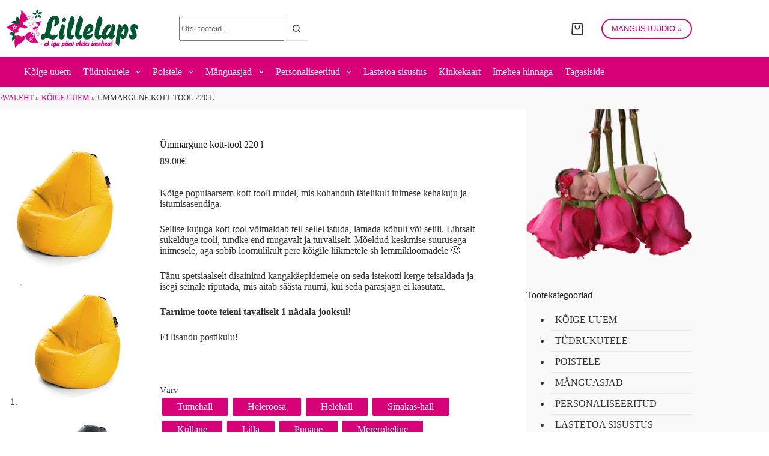

--- FILE ---
content_type: text/html; charset=UTF-8
request_url: https://lillelaps.ee/tooted/ummargune-kott-tool-220-l/
body_size: 33335
content:
<!doctype html>
<html lang="et" prefix="og: https://ogp.me/ns#">
<head>
	
	<meta charset="UTF-8">
	<meta name="viewport" content="width=device-width, initial-scale=1, maximum-scale=5, viewport-fit=cover">
	<link rel="profile" href="https://gmpg.org/xfn/11">

		<style>img:is([sizes="auto" i], [sizes^="auto," i]) { contain-intrinsic-size: 3000px 1500px }</style>
	
<!-- Search Engine Optimization by Rank Math - https://rankmath.com/ -->
<title>Ümmargune kott-tool 220 l - Laste riided ja mänguasjad</title>
<meta name="description" content="Kõige populaarsem kott-tooli mudel, mis kohandub täielikult inimese kehakuju ja istumisasendiga. Sellise kujuga kott-tool võimaldab teil sellel istuda, lamada kõhuli või selili. Lihtsalt sukelduge tooli, tundke end mugavalt ja turvaliselt. Mõeldud keskmise suurusega inimesele, aga sobib loomulikult pere kõigile liikmetele sh lemmikloomadele 🙂 Tänu spetsiaalselt disainitud kangakäepidemele on seda istekotti kerge teisaldada ja isegi seinale riputada, mis aitab säästa ruumi, kui seda parasjagu ei kasutata. Tarnime toote teieni tavaliselt 1 nädala jooksul! Ei lisandu postikulu!"/>
<meta name="robots" content="follow, index, max-snippet:-1, max-video-preview:-1, max-image-preview:large"/>
<link rel="canonical" href="https://lillelaps.ee/tooted/ummargune-kott-tool-220-l/" />
<meta property="og:locale" content="et_EE" />
<meta property="og:type" content="product" />
<meta property="og:title" content="Ümmargune kott-tool 220 l - Laste riided ja mänguasjad" />
<meta property="og:description" content="Kõige populaarsem kott-tooli mudel, mis kohandub täielikult inimese kehakuju ja istumisasendiga. Sellise kujuga kott-tool võimaldab teil sellel istuda, lamada kõhuli või selili. Lihtsalt sukelduge tooli, tundke end mugavalt ja turvaliselt. Mõeldud keskmise suurusega inimesele, aga sobib loomulikult pere kõigile liikmetele sh lemmikloomadele 🙂 Tänu spetsiaalselt disainitud kangakäepidemele on seda istekotti kerge teisaldada ja isegi seinale riputada, mis aitab säästa ruumi, kui seda parasjagu ei kasutata. Tarnime toote teieni tavaliselt 1 nädala jooksul! Ei lisandu postikulu!" />
<meta property="og:url" content="https://lillelaps.ee/tooted/ummargune-kott-tool-220-l/" />
<meta property="og:site_name" content="Laste riided ja mänguasjad" />
<meta property="og:updated_time" content="2022-02-23T08:14:28+02:00" />
<meta property="og:image" content="https://lillelaps.ee/wp-content/uploads/2021/04/9fsixuik-comfort-90-pop-506jpg.jpg" />
<meta property="og:image:secure_url" content="https://lillelaps.ee/wp-content/uploads/2021/04/9fsixuik-comfort-90-pop-506jpg.jpg" />
<meta property="og:image:width" content="800" />
<meta property="og:image:height" content="800" />
<meta property="og:image:alt" content="Ümmargune kott-tool 220 l" />
<meta property="og:image:type" content="image/jpeg" />
<meta property="product:availability" content="instock" />
<meta name="twitter:card" content="summary_large_image" />
<meta name="twitter:title" content="Ümmargune kott-tool 220 l - Laste riided ja mänguasjad" />
<meta name="twitter:description" content="Kõige populaarsem kott-tooli mudel, mis kohandub täielikult inimese kehakuju ja istumisasendiga. Sellise kujuga kott-tool võimaldab teil sellel istuda, lamada kõhuli või selili. Lihtsalt sukelduge tooli, tundke end mugavalt ja turvaliselt. Mõeldud keskmise suurusega inimesele, aga sobib loomulikult pere kõigile liikmetele sh lemmikloomadele 🙂 Tänu spetsiaalselt disainitud kangakäepidemele on seda istekotti kerge teisaldada ja isegi seinale riputada, mis aitab säästa ruumi, kui seda parasjagu ei kasutata. Tarnime toote teieni tavaliselt 1 nädala jooksul! Ei lisandu postikulu!" />
<meta name="twitter:image" content="https://lillelaps.ee/wp-content/uploads/2021/04/9fsixuik-comfort-90-pop-506jpg.jpg" />
<meta name="twitter:label1" content="Price" />
<meta name="twitter:data1" content="89.00&euro;" />
<meta name="twitter:label2" content="Availability" />
<meta name="twitter:data2" content="In stock" />
<script type="application/ld+json" class="rank-math-schema">{"@context":"https://schema.org","@graph":[{"@type":"Organization","@id":"https://lillelaps.ee/#organization","name":"Testpress","url":"https://vordp.local"},{"@type":"WebSite","@id":"https://lillelaps.ee/#website","url":"https://lillelaps.ee","name":"Testpress","publisher":{"@id":"https://lillelaps.ee/#organization"},"inLanguage":"et"},{"@type":"ImageObject","@id":"https://lillelaps.ee/wp-content/uploads/2021/04/9fsixuik-comfort-90-pop-506jpg.jpg","url":"https://lillelaps.ee/wp-content/uploads/2021/04/9fsixuik-comfort-90-pop-506jpg.jpg","width":"800","height":"800","inLanguage":"et"},{"@type":"BreadcrumbList","@id":"https://lillelaps.ee/tooted/ummargune-kott-tool-220-l/#breadcrumb","itemListElement":[{"@type":"ListItem","position":"1","item":{"@id":"https://vordp.local","name":"Avaleht"}},{"@type":"ListItem","position":"2","item":{"@id":"https://lillelaps.ee/tootekategooria/koige-uuem/","name":"K\u00f5ige uuem"}},{"@type":"ListItem","position":"3","item":{"@id":"https://lillelaps.ee/tooted/ummargune-kott-tool-220-l/","name":"\u00dcmmargune kott-tool 220 l"}}]},{"@type":"ItemPage","@id":"https://lillelaps.ee/tooted/ummargune-kott-tool-220-l/#webpage","url":"https://lillelaps.ee/tooted/ummargune-kott-tool-220-l/","name":"\u00dcmmargune kott-tool 220 l - Laste riided ja m\u00e4nguasjad","datePublished":"2021-04-25T21:31:57+03:00","dateModified":"2022-02-23T08:14:28+02:00","isPartOf":{"@id":"https://lillelaps.ee/#website"},"primaryImageOfPage":{"@id":"https://lillelaps.ee/wp-content/uploads/2021/04/9fsixuik-comfort-90-pop-506jpg.jpg"},"inLanguage":"et","breadcrumb":{"@id":"https://lillelaps.ee/tooted/ummargune-kott-tool-220-l/#breadcrumb"}},{"@type":"Product","name":"\u00dcmmargune kott-tool 220 l - Laste riided ja m\u00e4nguasjad","description":"K\u00f5ige populaarsem kott-tooli mudel, mis kohandub t\u00e4ielikult inimese kehakuju ja istumisasendiga. Sellise kujuga kott-tool v\u00f5imaldab teil sellel istuda, lamada k\u00f5huli v\u00f5i selili. Lihtsalt sukelduge tooli, tundke end mugavalt ja turvaliselt. M\u00f5eldud keskmise suurusega inimesele, aga sobib loomulikult pere k\u00f5igile liikmetele sh lemmikloomadele \ud83d\ude42 T\u00e4nu spetsiaalselt disainitud kangak\u00e4epidemele on seda istekotti kerge teisaldada ja isegi seinale riputada, mis aitab s\u00e4\u00e4sta ruumi, kui seda parasjagu ei kasutata. Tarnime toote teieni tavaliselt 1 n\u00e4dala jooksul! Ei lisandu postikulu!","category":"K\u00f5ige uuem","mainEntityOfPage":{"@id":"https://lillelaps.ee/tooted/ummargune-kott-tool-220-l/#webpage"},"image":[{"@type":"ImageObject","url":"https://lillelaps.ee/wp-content/uploads/2021/04/9fsixuik-comfort-90-pop-506jpg.jpg","height":"800","width":"800"},{"@type":"ImageObject","url":"https://lillelaps.ee/wp-content/uploads/2021/04/yti3b8iu-comfort-90-pop-156jpg.jpg","height":"800","width":"800"},{"@type":"ImageObject","url":"https://lillelaps.ee/wp-content/uploads/2021/04/vhuygtpf-comfort-90-pop-552-lycheejpg.jpg","height":"800","width":"800"},{"@type":"ImageObject","url":"https://lillelaps.ee/wp-content/uploads/2021/04/uvwi3fk2-comfort-90-pop-336jpg.jpg","height":"800","width":"800"},{"@type":"ImageObject","url":"https://lillelaps.ee/wp-content/uploads/2021/04/ucz7lvsa-comfort-90-pop-280-slatejpg.jpg","height":"800","width":"800"},{"@type":"ImageObject","url":"https://lillelaps.ee/wp-content/uploads/2021/04/pqzwi0iu-comfort-90-pop-056-honeyjpg.jpg","height":"800","width":"800"},{"@type":"ImageObject","url":"https://lillelaps.ee/wp-content/uploads/2021/04/lfpjnwod-comfort-90-pop-689jpg.jpg","height":"800","width":"800"},{"@type":"ImageObject","url":"https://lillelaps.ee/wp-content/uploads/2021/04/e5ekskpn-comfort-90-pop-620jpg.jpg","height":"800","width":"800"},{"@type":"ImageObject","url":"https://lillelaps.ee/wp-content/uploads/2021/04/comfort-90-pop-906.jpg","height":"791","width":"791"},{"@type":"ImageObject","url":"https://lillelaps.ee/wp-content/uploads/2021/04/comfort-90-pop-516-raspberry.jpg","height":"730","width":"730"},{"@type":"ImageObject","url":"https://lillelaps.ee/wp-content/uploads/2021/04/comfort-90-pop-220.jpg","height":"791","width":"791"},{"@type":"ImageObject","url":"https://lillelaps.ee/wp-content/uploads/2021/04/comfort-90-pop-134-pebble.jpg","height":"730","width":"730"},{"@type":"ImageObject","url":"https://lillelaps.ee/wp-content/uploads/2021/04/c2snbqx1-comfort-90-pop-117-blueberryjpg.jpg","height":"800","width":"800"},{"@type":"ImageObject","url":"https://lillelaps.ee/wp-content/uploads/2021/04/bso32upu-comfort-90-pop-568jpg.jpg","height":"800","width":"800"},{"@type":"ImageObject","url":"https://lillelaps.ee/wp-content/uploads/2021/04/ahicslpx-comfort-90-pop-523jpg.jpg","height":"800","width":"800"},{"@type":"ImageObject","url":"https://lillelaps.ee/wp-content/uploads/2021/04/92kih9sh-comfort-90-pop-652jpg.jpg","height":"800","width":"800"}],"offers":{"@type":"Offer","url":"https://lillelaps.ee/tooted/ummargune-kott-tool-220-l/","price":"89.00","priceCurrency":"EUR","priceValidUntil":"2026-12-31","seller":{"@type":"Organization","@id":"https://lillelaps.ee/","name":"Testpress","url":"https://lillelaps.ee","logo":""},"availability":"http://schema.org/InStock"},"@id":"https://lillelaps.ee/tooted/ummargune-kott-tool-220-l/#richSnippet"}]}</script>
<!-- /Rank Math WordPress SEO plugin -->

<link rel='dns-prefetch' href='//cdnjs.cloudflare.com' />
<link rel="alternate" type="application/rss+xml" title="Laste riided ja mänguasjad &raquo; RSS" href="https://lillelaps.ee/feed/" />
<link rel="alternate" type="application/rss+xml" title="Laste riided ja mänguasjad &raquo; Kommentaaride RSS" href="https://lillelaps.ee/comments/feed/" />
<link rel='stylesheet' id='wdp_cart-summary-css' href='https://lillelaps.ee/wp-content/plugins/advanced-dynamic-pricing-for-woocommerce/BaseVersion/assets/css/cart-summary.css?ver=4.9.5' media='all' />
<link rel='stylesheet' id='blocksy-dynamic-global-css' href='https://lillelaps.ee/wp-content/uploads/blocksy/css/global.css?ver=54216' media='all' />
<link rel='stylesheet' id='easy-autocomplete-css' href='https://lillelaps.ee/wp-content/plugins/woocommerce-products-filter/js/easy-autocomplete/easy-autocomplete.min.css?ver=3.3.6.6' media='all' />
<link rel='stylesheet' id='easy-autocomplete-theme-css' href='https://lillelaps.ee/wp-content/plugins/woocommerce-products-filter/js/easy-autocomplete/easy-autocomplete.themes.min.css?ver=3.3.6.6' media='all' />
<link rel='stylesheet' id='wp-block-library-css' href='https://lillelaps.ee/wp-includes/css/dist/block-library/style.min.css?ver=d038c3a77b264746bb1faca9d2a0d837' media='all' />
<style id='global-styles-inline-css'>
:root{--wp--preset--aspect-ratio--square: 1;--wp--preset--aspect-ratio--4-3: 4/3;--wp--preset--aspect-ratio--3-4: 3/4;--wp--preset--aspect-ratio--3-2: 3/2;--wp--preset--aspect-ratio--2-3: 2/3;--wp--preset--aspect-ratio--16-9: 16/9;--wp--preset--aspect-ratio--9-16: 9/16;--wp--preset--color--black: #000000;--wp--preset--color--cyan-bluish-gray: #abb8c3;--wp--preset--color--white: #ffffff;--wp--preset--color--pale-pink: #f78da7;--wp--preset--color--vivid-red: #cf2e2e;--wp--preset--color--luminous-vivid-orange: #ff6900;--wp--preset--color--luminous-vivid-amber: #fcb900;--wp--preset--color--light-green-cyan: #7bdcb5;--wp--preset--color--vivid-green-cyan: #00d084;--wp--preset--color--pale-cyan-blue: #8ed1fc;--wp--preset--color--vivid-cyan-blue: #0693e3;--wp--preset--color--vivid-purple: #9b51e0;--wp--preset--color--palette-color-1: var(--theme-palette-color-1, #d70078);--wp--preset--color--palette-color-2: var(--theme-palette-color-2, #d70078);--wp--preset--color--palette-color-3: var(--theme-palette-color-3, #303030);--wp--preset--color--palette-color-4: var(--theme-palette-color-4, #f9f9f9);--wp--preset--color--palette-color-5: var(--theme-palette-color-5, #ffffff);--wp--preset--color--palette-color-6: var(--theme-palette-color-6, #f2f5f7);--wp--preset--color--palette-color-7: var(--theme-palette-color-7, #FAFBFC);--wp--preset--color--palette-color-8: var(--theme-palette-color-8, #ffffff);--wp--preset--gradient--vivid-cyan-blue-to-vivid-purple: linear-gradient(135deg,rgba(6,147,227,1) 0%,rgb(155,81,224) 100%);--wp--preset--gradient--light-green-cyan-to-vivid-green-cyan: linear-gradient(135deg,rgb(122,220,180) 0%,rgb(0,208,130) 100%);--wp--preset--gradient--luminous-vivid-amber-to-luminous-vivid-orange: linear-gradient(135deg,rgba(252,185,0,1) 0%,rgba(255,105,0,1) 100%);--wp--preset--gradient--luminous-vivid-orange-to-vivid-red: linear-gradient(135deg,rgba(255,105,0,1) 0%,rgb(207,46,46) 100%);--wp--preset--gradient--very-light-gray-to-cyan-bluish-gray: linear-gradient(135deg,rgb(238,238,238) 0%,rgb(169,184,195) 100%);--wp--preset--gradient--cool-to-warm-spectrum: linear-gradient(135deg,rgb(74,234,220) 0%,rgb(151,120,209) 20%,rgb(207,42,186) 40%,rgb(238,44,130) 60%,rgb(251,105,98) 80%,rgb(254,248,76) 100%);--wp--preset--gradient--blush-light-purple: linear-gradient(135deg,rgb(255,206,236) 0%,rgb(152,150,240) 100%);--wp--preset--gradient--blush-bordeaux: linear-gradient(135deg,rgb(254,205,165) 0%,rgb(254,45,45) 50%,rgb(107,0,62) 100%);--wp--preset--gradient--luminous-dusk: linear-gradient(135deg,rgb(255,203,112) 0%,rgb(199,81,192) 50%,rgb(65,88,208) 100%);--wp--preset--gradient--pale-ocean: linear-gradient(135deg,rgb(255,245,203) 0%,rgb(182,227,212) 50%,rgb(51,167,181) 100%);--wp--preset--gradient--electric-grass: linear-gradient(135deg,rgb(202,248,128) 0%,rgb(113,206,126) 100%);--wp--preset--gradient--midnight: linear-gradient(135deg,rgb(2,3,129) 0%,rgb(40,116,252) 100%);--wp--preset--gradient--juicy-peach: linear-gradient(to right, #ffecd2 0%, #fcb69f 100%);--wp--preset--gradient--young-passion: linear-gradient(to right, #ff8177 0%, #ff867a 0%, #ff8c7f 21%, #f99185 52%, #cf556c 78%, #b12a5b 100%);--wp--preset--gradient--true-sunset: linear-gradient(to right, #fa709a 0%, #fee140 100%);--wp--preset--gradient--morpheus-den: linear-gradient(to top, #30cfd0 0%, #330867 100%);--wp--preset--gradient--plum-plate: linear-gradient(135deg, #667eea 0%, #764ba2 100%);--wp--preset--gradient--aqua-splash: linear-gradient(15deg, #13547a 0%, #80d0c7 100%);--wp--preset--gradient--love-kiss: linear-gradient(to top, #ff0844 0%, #ffb199 100%);--wp--preset--gradient--new-retrowave: linear-gradient(to top, #3b41c5 0%, #a981bb 49%, #ffc8a9 100%);--wp--preset--gradient--plum-bath: linear-gradient(to top, #cc208e 0%, #6713d2 100%);--wp--preset--gradient--high-flight: linear-gradient(to right, #0acffe 0%, #495aff 100%);--wp--preset--gradient--teen-party: linear-gradient(-225deg, #FF057C 0%, #8D0B93 50%, #321575 100%);--wp--preset--gradient--fabled-sunset: linear-gradient(-225deg, #231557 0%, #44107A 29%, #FF1361 67%, #FFF800 100%);--wp--preset--gradient--arielle-smile: radial-gradient(circle 248px at center, #16d9e3 0%, #30c7ec 47%, #46aef7 100%);--wp--preset--gradient--itmeo-branding: linear-gradient(180deg, #2af598 0%, #009efd 100%);--wp--preset--gradient--deep-blue: linear-gradient(to right, #6a11cb 0%, #2575fc 100%);--wp--preset--gradient--strong-bliss: linear-gradient(to right, #f78ca0 0%, #f9748f 19%, #fd868c 60%, #fe9a8b 100%);--wp--preset--gradient--sweet-period: linear-gradient(to top, #3f51b1 0%, #5a55ae 13%, #7b5fac 25%, #8f6aae 38%, #a86aa4 50%, #cc6b8e 62%, #f18271 75%, #f3a469 87%, #f7c978 100%);--wp--preset--gradient--purple-division: linear-gradient(to top, #7028e4 0%, #e5b2ca 100%);--wp--preset--gradient--cold-evening: linear-gradient(to top, #0c3483 0%, #a2b6df 100%, #6b8cce 100%, #a2b6df 100%);--wp--preset--gradient--mountain-rock: linear-gradient(to right, #868f96 0%, #596164 100%);--wp--preset--gradient--desert-hump: linear-gradient(to top, #c79081 0%, #dfa579 100%);--wp--preset--gradient--ethernal-constance: linear-gradient(to top, #09203f 0%, #537895 100%);--wp--preset--gradient--happy-memories: linear-gradient(-60deg, #ff5858 0%, #f09819 100%);--wp--preset--gradient--grown-early: linear-gradient(to top, #0ba360 0%, #3cba92 100%);--wp--preset--gradient--morning-salad: linear-gradient(-225deg, #B7F8DB 0%, #50A7C2 100%);--wp--preset--gradient--night-call: linear-gradient(-225deg, #AC32E4 0%, #7918F2 48%, #4801FF 100%);--wp--preset--gradient--mind-crawl: linear-gradient(-225deg, #473B7B 0%, #3584A7 51%, #30D2BE 100%);--wp--preset--gradient--angel-care: linear-gradient(-225deg, #FFE29F 0%, #FFA99F 48%, #FF719A 100%);--wp--preset--gradient--juicy-cake: linear-gradient(to top, #e14fad 0%, #f9d423 100%);--wp--preset--gradient--rich-metal: linear-gradient(to right, #d7d2cc 0%, #304352 100%);--wp--preset--gradient--mole-hall: linear-gradient(-20deg, #616161 0%, #9bc5c3 100%);--wp--preset--gradient--cloudy-knoxville: linear-gradient(120deg, #fdfbfb 0%, #ebedee 100%);--wp--preset--gradient--soft-grass: linear-gradient(to top, #c1dfc4 0%, #deecdd 100%);--wp--preset--gradient--saint-petersburg: linear-gradient(135deg, #f5f7fa 0%, #c3cfe2 100%);--wp--preset--gradient--everlasting-sky: linear-gradient(135deg, #fdfcfb 0%, #e2d1c3 100%);--wp--preset--gradient--kind-steel: linear-gradient(-20deg, #e9defa 0%, #fbfcdb 100%);--wp--preset--gradient--over-sun: linear-gradient(60deg, #abecd6 0%, #fbed96 100%);--wp--preset--gradient--premium-white: linear-gradient(to top, #d5d4d0 0%, #d5d4d0 1%, #eeeeec 31%, #efeeec 75%, #e9e9e7 100%);--wp--preset--gradient--clean-mirror: linear-gradient(45deg, #93a5cf 0%, #e4efe9 100%);--wp--preset--gradient--wild-apple: linear-gradient(to top, #d299c2 0%, #fef9d7 100%);--wp--preset--gradient--snow-again: linear-gradient(to top, #e6e9f0 0%, #eef1f5 100%);--wp--preset--gradient--confident-cloud: linear-gradient(to top, #dad4ec 0%, #dad4ec 1%, #f3e7e9 100%);--wp--preset--gradient--glass-water: linear-gradient(to top, #dfe9f3 0%, white 100%);--wp--preset--gradient--perfect-white: linear-gradient(-225deg, #E3FDF5 0%, #FFE6FA 100%);--wp--preset--font-size--small: 13px;--wp--preset--font-size--medium: 20px;--wp--preset--font-size--large: clamp(22px, 1.375rem + ((1vw - 3.2px) * 0.625), 30px);--wp--preset--font-size--x-large: clamp(30px, 1.875rem + ((1vw - 3.2px) * 1.563), 50px);--wp--preset--font-size--xx-large: clamp(45px, 2.813rem + ((1vw - 3.2px) * 2.734), 80px);--wp--preset--spacing--20: 0.44rem;--wp--preset--spacing--30: 0.67rem;--wp--preset--spacing--40: 1rem;--wp--preset--spacing--50: 1.5rem;--wp--preset--spacing--60: 2.25rem;--wp--preset--spacing--70: 3.38rem;--wp--preset--spacing--80: 5.06rem;--wp--preset--shadow--natural: 6px 6px 9px rgba(0, 0, 0, 0.2);--wp--preset--shadow--deep: 12px 12px 50px rgba(0, 0, 0, 0.4);--wp--preset--shadow--sharp: 6px 6px 0px rgba(0, 0, 0, 0.2);--wp--preset--shadow--outlined: 6px 6px 0px -3px rgba(255, 255, 255, 1), 6px 6px rgba(0, 0, 0, 1);--wp--preset--shadow--crisp: 6px 6px 0px rgba(0, 0, 0, 1);}:root { --wp--style--global--content-size: var(--theme-block-max-width);--wp--style--global--wide-size: var(--theme-block-wide-max-width); }:where(body) { margin: 0; }.wp-site-blocks > .alignleft { float: left; margin-right: 2em; }.wp-site-blocks > .alignright { float: right; margin-left: 2em; }.wp-site-blocks > .aligncenter { justify-content: center; margin-left: auto; margin-right: auto; }:where(.wp-site-blocks) > * { margin-block-start: var(--theme-content-spacing); margin-block-end: 0; }:where(.wp-site-blocks) > :first-child { margin-block-start: 0; }:where(.wp-site-blocks) > :last-child { margin-block-end: 0; }:root { --wp--style--block-gap: var(--theme-content-spacing); }:root :where(.is-layout-flow) > :first-child{margin-block-start: 0;}:root :where(.is-layout-flow) > :last-child{margin-block-end: 0;}:root :where(.is-layout-flow) > *{margin-block-start: var(--theme-content-spacing);margin-block-end: 0;}:root :where(.is-layout-constrained) > :first-child{margin-block-start: 0;}:root :where(.is-layout-constrained) > :last-child{margin-block-end: 0;}:root :where(.is-layout-constrained) > *{margin-block-start: var(--theme-content-spacing);margin-block-end: 0;}:root :where(.is-layout-flex){gap: var(--theme-content-spacing);}:root :where(.is-layout-grid){gap: var(--theme-content-spacing);}.is-layout-flow > .alignleft{float: left;margin-inline-start: 0;margin-inline-end: 2em;}.is-layout-flow > .alignright{float: right;margin-inline-start: 2em;margin-inline-end: 0;}.is-layout-flow > .aligncenter{margin-left: auto !important;margin-right: auto !important;}.is-layout-constrained > .alignleft{float: left;margin-inline-start: 0;margin-inline-end: 2em;}.is-layout-constrained > .alignright{float: right;margin-inline-start: 2em;margin-inline-end: 0;}.is-layout-constrained > .aligncenter{margin-left: auto !important;margin-right: auto !important;}.is-layout-constrained > :where(:not(.alignleft):not(.alignright):not(.alignfull)){max-width: var(--wp--style--global--content-size);margin-left: auto !important;margin-right: auto !important;}.is-layout-constrained > .alignwide{max-width: var(--wp--style--global--wide-size);}body .is-layout-flex{display: flex;}.is-layout-flex{flex-wrap: wrap;align-items: center;}.is-layout-flex > :is(*, div){margin: 0;}body .is-layout-grid{display: grid;}.is-layout-grid > :is(*, div){margin: 0;}body{padding-top: 0px;padding-right: 0px;padding-bottom: 0px;padding-left: 0px;}.has-black-color{color: var(--wp--preset--color--black) !important;}.has-cyan-bluish-gray-color{color: var(--wp--preset--color--cyan-bluish-gray) !important;}.has-white-color{color: var(--wp--preset--color--white) !important;}.has-pale-pink-color{color: var(--wp--preset--color--pale-pink) !important;}.has-vivid-red-color{color: var(--wp--preset--color--vivid-red) !important;}.has-luminous-vivid-orange-color{color: var(--wp--preset--color--luminous-vivid-orange) !important;}.has-luminous-vivid-amber-color{color: var(--wp--preset--color--luminous-vivid-amber) !important;}.has-light-green-cyan-color{color: var(--wp--preset--color--light-green-cyan) !important;}.has-vivid-green-cyan-color{color: var(--wp--preset--color--vivid-green-cyan) !important;}.has-pale-cyan-blue-color{color: var(--wp--preset--color--pale-cyan-blue) !important;}.has-vivid-cyan-blue-color{color: var(--wp--preset--color--vivid-cyan-blue) !important;}.has-vivid-purple-color{color: var(--wp--preset--color--vivid-purple) !important;}.has-palette-color-1-color{color: var(--wp--preset--color--palette-color-1) !important;}.has-palette-color-2-color{color: var(--wp--preset--color--palette-color-2) !important;}.has-palette-color-3-color{color: var(--wp--preset--color--palette-color-3) !important;}.has-palette-color-4-color{color: var(--wp--preset--color--palette-color-4) !important;}.has-palette-color-5-color{color: var(--wp--preset--color--palette-color-5) !important;}.has-palette-color-6-color{color: var(--wp--preset--color--palette-color-6) !important;}.has-palette-color-7-color{color: var(--wp--preset--color--palette-color-7) !important;}.has-palette-color-8-color{color: var(--wp--preset--color--palette-color-8) !important;}.has-black-background-color{background-color: var(--wp--preset--color--black) !important;}.has-cyan-bluish-gray-background-color{background-color: var(--wp--preset--color--cyan-bluish-gray) !important;}.has-white-background-color{background-color: var(--wp--preset--color--white) !important;}.has-pale-pink-background-color{background-color: var(--wp--preset--color--pale-pink) !important;}.has-vivid-red-background-color{background-color: var(--wp--preset--color--vivid-red) !important;}.has-luminous-vivid-orange-background-color{background-color: var(--wp--preset--color--luminous-vivid-orange) !important;}.has-luminous-vivid-amber-background-color{background-color: var(--wp--preset--color--luminous-vivid-amber) !important;}.has-light-green-cyan-background-color{background-color: var(--wp--preset--color--light-green-cyan) !important;}.has-vivid-green-cyan-background-color{background-color: var(--wp--preset--color--vivid-green-cyan) !important;}.has-pale-cyan-blue-background-color{background-color: var(--wp--preset--color--pale-cyan-blue) !important;}.has-vivid-cyan-blue-background-color{background-color: var(--wp--preset--color--vivid-cyan-blue) !important;}.has-vivid-purple-background-color{background-color: var(--wp--preset--color--vivid-purple) !important;}.has-palette-color-1-background-color{background-color: var(--wp--preset--color--palette-color-1) !important;}.has-palette-color-2-background-color{background-color: var(--wp--preset--color--palette-color-2) !important;}.has-palette-color-3-background-color{background-color: var(--wp--preset--color--palette-color-3) !important;}.has-palette-color-4-background-color{background-color: var(--wp--preset--color--palette-color-4) !important;}.has-palette-color-5-background-color{background-color: var(--wp--preset--color--palette-color-5) !important;}.has-palette-color-6-background-color{background-color: var(--wp--preset--color--palette-color-6) !important;}.has-palette-color-7-background-color{background-color: var(--wp--preset--color--palette-color-7) !important;}.has-palette-color-8-background-color{background-color: var(--wp--preset--color--palette-color-8) !important;}.has-black-border-color{border-color: var(--wp--preset--color--black) !important;}.has-cyan-bluish-gray-border-color{border-color: var(--wp--preset--color--cyan-bluish-gray) !important;}.has-white-border-color{border-color: var(--wp--preset--color--white) !important;}.has-pale-pink-border-color{border-color: var(--wp--preset--color--pale-pink) !important;}.has-vivid-red-border-color{border-color: var(--wp--preset--color--vivid-red) !important;}.has-luminous-vivid-orange-border-color{border-color: var(--wp--preset--color--luminous-vivid-orange) !important;}.has-luminous-vivid-amber-border-color{border-color: var(--wp--preset--color--luminous-vivid-amber) !important;}.has-light-green-cyan-border-color{border-color: var(--wp--preset--color--light-green-cyan) !important;}.has-vivid-green-cyan-border-color{border-color: var(--wp--preset--color--vivid-green-cyan) !important;}.has-pale-cyan-blue-border-color{border-color: var(--wp--preset--color--pale-cyan-blue) !important;}.has-vivid-cyan-blue-border-color{border-color: var(--wp--preset--color--vivid-cyan-blue) !important;}.has-vivid-purple-border-color{border-color: var(--wp--preset--color--vivid-purple) !important;}.has-palette-color-1-border-color{border-color: var(--wp--preset--color--palette-color-1) !important;}.has-palette-color-2-border-color{border-color: var(--wp--preset--color--palette-color-2) !important;}.has-palette-color-3-border-color{border-color: var(--wp--preset--color--palette-color-3) !important;}.has-palette-color-4-border-color{border-color: var(--wp--preset--color--palette-color-4) !important;}.has-palette-color-5-border-color{border-color: var(--wp--preset--color--palette-color-5) !important;}.has-palette-color-6-border-color{border-color: var(--wp--preset--color--palette-color-6) !important;}.has-palette-color-7-border-color{border-color: var(--wp--preset--color--palette-color-7) !important;}.has-palette-color-8-border-color{border-color: var(--wp--preset--color--palette-color-8) !important;}.has-vivid-cyan-blue-to-vivid-purple-gradient-background{background: var(--wp--preset--gradient--vivid-cyan-blue-to-vivid-purple) !important;}.has-light-green-cyan-to-vivid-green-cyan-gradient-background{background: var(--wp--preset--gradient--light-green-cyan-to-vivid-green-cyan) !important;}.has-luminous-vivid-amber-to-luminous-vivid-orange-gradient-background{background: var(--wp--preset--gradient--luminous-vivid-amber-to-luminous-vivid-orange) !important;}.has-luminous-vivid-orange-to-vivid-red-gradient-background{background: var(--wp--preset--gradient--luminous-vivid-orange-to-vivid-red) !important;}.has-very-light-gray-to-cyan-bluish-gray-gradient-background{background: var(--wp--preset--gradient--very-light-gray-to-cyan-bluish-gray) !important;}.has-cool-to-warm-spectrum-gradient-background{background: var(--wp--preset--gradient--cool-to-warm-spectrum) !important;}.has-blush-light-purple-gradient-background{background: var(--wp--preset--gradient--blush-light-purple) !important;}.has-blush-bordeaux-gradient-background{background: var(--wp--preset--gradient--blush-bordeaux) !important;}.has-luminous-dusk-gradient-background{background: var(--wp--preset--gradient--luminous-dusk) !important;}.has-pale-ocean-gradient-background{background: var(--wp--preset--gradient--pale-ocean) !important;}.has-electric-grass-gradient-background{background: var(--wp--preset--gradient--electric-grass) !important;}.has-midnight-gradient-background{background: var(--wp--preset--gradient--midnight) !important;}.has-juicy-peach-gradient-background{background: var(--wp--preset--gradient--juicy-peach) !important;}.has-young-passion-gradient-background{background: var(--wp--preset--gradient--young-passion) !important;}.has-true-sunset-gradient-background{background: var(--wp--preset--gradient--true-sunset) !important;}.has-morpheus-den-gradient-background{background: var(--wp--preset--gradient--morpheus-den) !important;}.has-plum-plate-gradient-background{background: var(--wp--preset--gradient--plum-plate) !important;}.has-aqua-splash-gradient-background{background: var(--wp--preset--gradient--aqua-splash) !important;}.has-love-kiss-gradient-background{background: var(--wp--preset--gradient--love-kiss) !important;}.has-new-retrowave-gradient-background{background: var(--wp--preset--gradient--new-retrowave) !important;}.has-plum-bath-gradient-background{background: var(--wp--preset--gradient--plum-bath) !important;}.has-high-flight-gradient-background{background: var(--wp--preset--gradient--high-flight) !important;}.has-teen-party-gradient-background{background: var(--wp--preset--gradient--teen-party) !important;}.has-fabled-sunset-gradient-background{background: var(--wp--preset--gradient--fabled-sunset) !important;}.has-arielle-smile-gradient-background{background: var(--wp--preset--gradient--arielle-smile) !important;}.has-itmeo-branding-gradient-background{background: var(--wp--preset--gradient--itmeo-branding) !important;}.has-deep-blue-gradient-background{background: var(--wp--preset--gradient--deep-blue) !important;}.has-strong-bliss-gradient-background{background: var(--wp--preset--gradient--strong-bliss) !important;}.has-sweet-period-gradient-background{background: var(--wp--preset--gradient--sweet-period) !important;}.has-purple-division-gradient-background{background: var(--wp--preset--gradient--purple-division) !important;}.has-cold-evening-gradient-background{background: var(--wp--preset--gradient--cold-evening) !important;}.has-mountain-rock-gradient-background{background: var(--wp--preset--gradient--mountain-rock) !important;}.has-desert-hump-gradient-background{background: var(--wp--preset--gradient--desert-hump) !important;}.has-ethernal-constance-gradient-background{background: var(--wp--preset--gradient--ethernal-constance) !important;}.has-happy-memories-gradient-background{background: var(--wp--preset--gradient--happy-memories) !important;}.has-grown-early-gradient-background{background: var(--wp--preset--gradient--grown-early) !important;}.has-morning-salad-gradient-background{background: var(--wp--preset--gradient--morning-salad) !important;}.has-night-call-gradient-background{background: var(--wp--preset--gradient--night-call) !important;}.has-mind-crawl-gradient-background{background: var(--wp--preset--gradient--mind-crawl) !important;}.has-angel-care-gradient-background{background: var(--wp--preset--gradient--angel-care) !important;}.has-juicy-cake-gradient-background{background: var(--wp--preset--gradient--juicy-cake) !important;}.has-rich-metal-gradient-background{background: var(--wp--preset--gradient--rich-metal) !important;}.has-mole-hall-gradient-background{background: var(--wp--preset--gradient--mole-hall) !important;}.has-cloudy-knoxville-gradient-background{background: var(--wp--preset--gradient--cloudy-knoxville) !important;}.has-soft-grass-gradient-background{background: var(--wp--preset--gradient--soft-grass) !important;}.has-saint-petersburg-gradient-background{background: var(--wp--preset--gradient--saint-petersburg) !important;}.has-everlasting-sky-gradient-background{background: var(--wp--preset--gradient--everlasting-sky) !important;}.has-kind-steel-gradient-background{background: var(--wp--preset--gradient--kind-steel) !important;}.has-over-sun-gradient-background{background: var(--wp--preset--gradient--over-sun) !important;}.has-premium-white-gradient-background{background: var(--wp--preset--gradient--premium-white) !important;}.has-clean-mirror-gradient-background{background: var(--wp--preset--gradient--clean-mirror) !important;}.has-wild-apple-gradient-background{background: var(--wp--preset--gradient--wild-apple) !important;}.has-snow-again-gradient-background{background: var(--wp--preset--gradient--snow-again) !important;}.has-confident-cloud-gradient-background{background: var(--wp--preset--gradient--confident-cloud) !important;}.has-glass-water-gradient-background{background: var(--wp--preset--gradient--glass-water) !important;}.has-perfect-white-gradient-background{background: var(--wp--preset--gradient--perfect-white) !important;}.has-small-font-size{font-size: var(--wp--preset--font-size--small) !important;}.has-medium-font-size{font-size: var(--wp--preset--font-size--medium) !important;}.has-large-font-size{font-size: var(--wp--preset--font-size--large) !important;}.has-x-large-font-size{font-size: var(--wp--preset--font-size--x-large) !important;}.has-xx-large-font-size{font-size: var(--wp--preset--font-size--xx-large) !important;}
:root :where(.wp-block-pullquote){font-size: clamp(0.984em, 0.984rem + ((1vw - 0.2em) * 0.645), 1.5em);line-height: 1.6;}
</style>
<link rel='stylesheet' id='wpa-css-css' href='https://lillelaps.ee/wp-content/plugins/honeypot/includes/css/wpa.css?ver=2.2.11' media='all' />
<link rel='stylesheet' id='woof-css' href='https://lillelaps.ee/wp-content/plugins/woocommerce-products-filter/css/front.css?ver=3.3.6.6' media='all' />
<style id='woof-inline-css'>

.woof_products_top_panel li span, .woof_products_top_panel2 li span{background: url(https://lillelaps.ee/wp-content/plugins/woocommerce-products-filter/img/delete.png);background-size: 14px 14px;background-repeat: no-repeat;background-position: right;}
.woof_edit_view{
                    display: none;
                }
.woof_sid_auto_shortcode {
border: none;
}
.woof_sid_auto_shortcode.woof {
    padding: 0px;
}
.woof_container select {
    border: 1px solid #ebebeb;
}
.button.woof_reset_search_form {
display: none;
}

</style>
<link rel='stylesheet' id='chosen-drop-down-css' href='https://lillelaps.ee/wp-content/plugins/woocommerce-products-filter/js/chosen/chosen.min.css?ver=3.3.6.6' media='all' />
<link rel='stylesheet' id='plainoverlay-css' href='https://lillelaps.ee/wp-content/plugins/woocommerce-products-filter/css/plainoverlay.css?ver=3.3.6.6' media='all' />
<link rel='stylesheet' id='woof_by_author_html_items-css' href='https://lillelaps.ee/wp-content/plugins/woocommerce-products-filter/ext/by_author/css/by_author.css?ver=3.3.6.6' media='all' />
<link rel='stylesheet' id='woof_by_backorder_html_items-css' href='https://lillelaps.ee/wp-content/plugins/woocommerce-products-filter/ext/by_backorder/css/by_backorder.css?ver=3.3.6.6' media='all' />
<link rel='stylesheet' id='woof_by_instock_html_items-css' href='https://lillelaps.ee/wp-content/plugins/woocommerce-products-filter/ext/by_instock/css/by_instock.css?ver=3.3.6.6' media='all' />
<link rel='stylesheet' id='woof_by_onsales_html_items-css' href='https://lillelaps.ee/wp-content/plugins/woocommerce-products-filter/ext/by_onsales/css/by_onsales.css?ver=3.3.6.6' media='all' />
<link rel='stylesheet' id='woof_by_sku_html_items-css' href='https://lillelaps.ee/wp-content/plugins/woocommerce-products-filter/ext/by_sku/css/by_sku.css?ver=3.3.6.6' media='all' />
<link rel='stylesheet' id='woof_by_text_html_items-css' href='https://lillelaps.ee/wp-content/plugins/woocommerce-products-filter/ext/by_text/assets/css/front.css?ver=3.3.6.6' media='all' />
<link rel='stylesheet' id='woof_color_html_items-css' href='https://lillelaps.ee/wp-content/plugins/woocommerce-products-filter/ext/color/css/html_types/color.css?ver=3.3.6.6' media='all' />
<link rel='stylesheet' id='woof_image_html_items-css' href='https://lillelaps.ee/wp-content/plugins/woocommerce-products-filter/ext/image/css/html_types/image.css?ver=3.3.6.6' media='all' />
<link rel='stylesheet' id='woof_label_html_items-css' href='https://lillelaps.ee/wp-content/plugins/woocommerce-products-filter/ext/label/css/html_types/label.css?ver=3.3.6.6' media='all' />
<link rel='stylesheet' id='woof_select_hierarchy_html_items-css' href='https://lillelaps.ee/wp-content/plugins/woocommerce-products-filter/ext/select_hierarchy/css/html_types/select_hierarchy.css?ver=3.3.6.6' media='all' />
<link rel='stylesheet' id='woof_select_radio_check_html_items-css' href='https://lillelaps.ee/wp-content/plugins/woocommerce-products-filter/ext/select_radio_check/css/html_types/select_radio_check.css?ver=3.3.6.6' media='all' />
<link rel='stylesheet' id='woof_slider_html_items-css' href='https://lillelaps.ee/wp-content/plugins/woocommerce-products-filter/ext/slider/css/html_types/slider.css?ver=3.3.6.6' media='all' />
<link rel='stylesheet' id='woof_sd_html_items_checkbox-css' href='https://lillelaps.ee/wp-content/plugins/woocommerce-products-filter/ext/smart_designer/css/elements/checkbox.css?ver=3.3.6.6' media='all' />
<link rel='stylesheet' id='woof_sd_html_items_radio-css' href='https://lillelaps.ee/wp-content/plugins/woocommerce-products-filter/ext/smart_designer/css/elements/radio.css?ver=3.3.6.6' media='all' />
<link rel='stylesheet' id='woof_sd_html_items_switcher-css' href='https://lillelaps.ee/wp-content/plugins/woocommerce-products-filter/ext/smart_designer/css/elements/switcher.css?ver=3.3.6.6' media='all' />
<link rel='stylesheet' id='woof_sd_html_items_color-css' href='https://lillelaps.ee/wp-content/plugins/woocommerce-products-filter/ext/smart_designer/css/elements/color.css?ver=3.3.6.6' media='all' />
<link rel='stylesheet' id='woof_sd_html_items_tooltip-css' href='https://lillelaps.ee/wp-content/plugins/woocommerce-products-filter/ext/smart_designer/css/tooltip.css?ver=3.3.6.6' media='all' />
<link rel='stylesheet' id='woof_sd_html_items_front-css' href='https://lillelaps.ee/wp-content/plugins/woocommerce-products-filter/ext/smart_designer/css/front.css?ver=3.3.6.6' media='all' />
<link rel='stylesheet' id='woof-switcher23-css' href='https://lillelaps.ee/wp-content/plugins/woocommerce-products-filter/css/switcher.css?ver=3.3.6.6' media='all' />
<link rel='stylesheet' id='photoswipe-css' href='https://lillelaps.ee/wp-content/plugins/woocommerce/assets/css/photoswipe/photoswipe.min.css?ver=9.8.5' media='all' />
<link rel='stylesheet' id='photoswipe-default-skin-css' href='https://lillelaps.ee/wp-content/plugins/woocommerce/assets/css/photoswipe/default-skin/default-skin.min.css?ver=9.8.5' media='all' />
<style id='woocommerce-inline-inline-css'>
.woocommerce form .form-row .required { visibility: visible; }
</style>
<link rel='stylesheet' id='montonio-style-css' href='https://lillelaps.ee/wp-content/plugins/montonio-for-woocommerce/assets/css/montonio-style.css?ver=9.0.1' media='all' />
<link rel='stylesheet' id='select2css-css' href='//cdnjs.cloudflare.com/ajax/libs/select2/4.0.7/css/select2.css?ver=1.0' media='all' />
<link rel='stylesheet' id='woo-variation-swatches-css' href='https://lillelaps.ee/wp-content/plugins/woo-variation-swatches/assets/css/frontend.min.css?ver=1743671479' media='all' />
<style id='woo-variation-swatches-inline-css'>
:root {
--wvs-tick:url("data:image/svg+xml;utf8,%3Csvg filter='drop-shadow(0px 0px 2px rgb(0 0 0 / .8))' xmlns='http://www.w3.org/2000/svg'  viewBox='0 0 30 30'%3E%3Cpath fill='none' stroke='%23ffffff' stroke-linecap='round' stroke-linejoin='round' stroke-width='4' d='M4 16L11 23 27 7'/%3E%3C/svg%3E");

--wvs-cross:url("data:image/svg+xml;utf8,%3Csvg filter='drop-shadow(0px 0px 5px rgb(255 255 255 / .6))' xmlns='http://www.w3.org/2000/svg' width='72px' height='72px' viewBox='0 0 24 24'%3E%3Cpath fill='none' stroke='%23ff0000' stroke-linecap='round' stroke-width='0.6' d='M5 5L19 19M19 5L5 19'/%3E%3C/svg%3E");
--wvs-single-product-item-width:30px;
--wvs-single-product-item-height:30px;
--wvs-single-product-item-font-size:16px}
</style>
<link rel='stylesheet' id='brands-styles-css' href='https://lillelaps.ee/wp-content/plugins/woocommerce/assets/css/brands.css?ver=9.8.5' media='all' />
<link rel='stylesheet' id='ct-main-styles-css' href='https://lillelaps.ee/wp-content/themes/blocksy/static/bundle/main.min.css?ver=2.0.98' media='all' />
<link rel='stylesheet' id='ct-woocommerce-styles-css' href='https://lillelaps.ee/wp-content/themes/blocksy/static/bundle/woocommerce.min.css?ver=2.0.98' media='all' />
<link rel='stylesheet' id='ct-sidebar-styles-css' href='https://lillelaps.ee/wp-content/themes/blocksy/static/bundle/sidebar.min.css?ver=2.0.98' media='all' />
<link rel='stylesheet' id='ct-share-box-styles-css' href='https://lillelaps.ee/wp-content/themes/blocksy/static/bundle/share-box.min.css?ver=2.0.98' media='all' />
<link rel='stylesheet' id='ct-flexy-styles-css' href='https://lillelaps.ee/wp-content/themes/blocksy/static/bundle/flexy.min.css?ver=2.0.98' media='all' />
<link rel='stylesheet' id='dashicons-css' href='https://lillelaps.ee/wp-includes/css/dashicons.min.css?ver=d038c3a77b264746bb1faca9d2a0d837' media='all' />
<link rel='stylesheet' id='thwepof-public-style-css' href='https://lillelaps.ee/wp-content/plugins/woo-extra-product-options/public/assets/css/thwepof-public.min.css?ver=d038c3a77b264746bb1faca9d2a0d837' media='all' />
<link rel='stylesheet' id='jquery-ui-style-css' href='https://lillelaps.ee/wp-content/plugins/woo-extra-product-options/public/assets/css/jquery-ui/jquery-ui.css?ver=d038c3a77b264746bb1faca9d2a0d837' media='all' />
<link rel='stylesheet' id='jquery-timepicker-css' href='https://lillelaps.ee/wp-content/plugins/woo-extra-product-options/public/assets/js/timepicker/jquery.timepicker.css?ver=d038c3a77b264746bb1faca9d2a0d837' media='all' />
<link rel='stylesheet' id='kadence-blocks-rowlayout-css' href='https://lillelaps.ee/wp-content/plugins/kadence-blocks/dist/style-blocks-rowlayout.css?ver=3.5.8' media='all' />
<link rel='stylesheet' id='kadence-blocks-column-css' href='https://lillelaps.ee/wp-content/plugins/kadence-blocks/dist/style-blocks-column.css?ver=3.5.8' media='all' />
<link rel='stylesheet' id='blocksy-pro-search-input-styles-css' href='https://lillelaps.ee/wp-content/plugins/blocksy-companion-pro/framework/premium/static/bundle/search-input.min.css?ver=2.0.98' media='all' />
<link rel='stylesheet' id='blocksy-ext-mega-menu-styles-css' href='https://lillelaps.ee/wp-content/plugins/blocksy-companion-pro/framework/premium/extensions/mega-menu/static/bundle/main.min.css?ver=2.0.98' media='all' />
<link rel='stylesheet' id='blocksy-ext-woocommerce-extra-styles-css' href='https://lillelaps.ee/wp-content/plugins/blocksy-companion-pro/framework/premium/extensions/woocommerce-extra/static/bundle/main.min.css?ver=2.0.98' media='all' />
<link rel='stylesheet' id='blocksy-ext-woocommerce-extra-floating-cart-styles-css' href='https://lillelaps.ee/wp-content/plugins/blocksy-companion-pro/framework/premium/extensions/woocommerce-extra/static/bundle/floating-bar.min.css?ver=2.0.98' media='all' />
<link rel='stylesheet' id='blocksy-ext-woocommerce-extra-custom-badges-styles-css' href='https://lillelaps.ee/wp-content/plugins/blocksy-companion-pro/framework/premium/extensions/woocommerce-extra/static/bundle/custom-badges.min.css?ver=2.0.98' media='all' />
<style id='kadence-blocks-global-variables-inline-css'>
:root {--global-kb-font-size-sm:clamp(0.8rem, 0.73rem + 0.217vw, 0.9rem);--global-kb-font-size-md:clamp(1.1rem, 0.995rem + 0.326vw, 1.25rem);--global-kb-font-size-lg:clamp(1.75rem, 1.576rem + 0.543vw, 2rem);--global-kb-font-size-xl:clamp(2.25rem, 1.728rem + 1.63vw, 3rem);--global-kb-font-size-xxl:clamp(2.5rem, 1.456rem + 3.26vw, 4rem);--global-kb-font-size-xxxl:clamp(2.75rem, 0.489rem + 7.065vw, 6rem);}:root {--global-palette1: #3182CE;--global-palette2: #2B6CB0;--global-palette3: #1A202C;--global-palette4: #2D3748;--global-palette5: #4A5568;--global-palette6: #718096;--global-palette7: #EDF2F7;--global-palette8: #F7FAFC;--global-palette9: #ffffff;}
</style>
<style id='kadence_blocks_css-inline-css'>
#kt-layout-id_f02e21-3a{margin-bottom:0px;}#kt-layout-id_f02e21-3a > .kt-row-column-wrap{max-width:1280px;padding-top:var( --global-kb-row-default-top, 25px );padding-bottom:var( --global-kb-row-default-bottom, 25px );padding-top:0px;padding-bottom:0px;padding-left:0px;padding-right:0px;grid-template-columns:minmax(0, 1fr);}#kt-layout-id_f02e21-3a{background-color:#f9f9f9;}#kt-layout-id_f02e21-3a > .kt-row-column-wrap{z-index:1000;position:relative;}@media all and (max-width: 1024px){#kt-layout-id_f02e21-3a > .kt-row-column-wrap{padding-top:50px;padding-right:20px;padding-bottom:50px;padding-left:20px;}}@media all and (max-width: 767px){#kt-layout-id_f02e21-3a > .kt-row-column-wrap{padding-top:50px;padding-bottom:50px;padding-left:19px;padding-right:20px;grid-template-columns:minmax(0, 1fr);}}.kadence-column_150063-f4 > .kt-inside-inner-col{padding-top:0px;padding-bottom:0px;padding-left:0px;padding-right:0px;}.kadence-column_150063-f4 > .kt-inside-inner-col{column-gap:var(--global-kb-gap-sm, 1rem);}.kadence-column_150063-f4 > .kt-inside-inner-col{flex-direction:column;}.kadence-column_150063-f4 > .kt-inside-inner-col > .aligncenter{width:100%;}@media all and (max-width: 1024px){.kadence-column_150063-f4 > .kt-inside-inner-col{flex-direction:column;}}@media all and (max-width: 767px){.kadence-column_150063-f4 > .kt-inside-inner-col{flex-direction:column;}}
</style>
<link rel='stylesheet' id='wdp_pricing-table-css' href='https://lillelaps.ee/wp-content/plugins/advanced-dynamic-pricing-for-woocommerce/BaseVersion/assets/css/pricing-table.css?ver=4.9.5' media='all' />
<link rel='stylesheet' id='wdp_deals-table-css' href='https://lillelaps.ee/wp-content/plugins/advanced-dynamic-pricing-for-woocommerce/BaseVersion/assets/css/deals-table.css?ver=4.9.5' media='all' />
<script src="https://lillelaps.ee/wp-includes/js/jquery/jquery.min.js?ver=3.7.1" id="jquery-core-js"></script>
<script src="https://lillelaps.ee/wp-includes/js/jquery/jquery-migrate.min.js?ver=3.4.1" id="jquery-migrate-js"></script>
<script src="https://lillelaps.ee/wp-content/plugins/woocommerce-products-filter/js/easy-autocomplete/jquery.easy-autocomplete.min.js?ver=3.3.6.6" id="easy-autocomplete-js"></script>
<script id="woof-husky-js-extra">
var woof_husky_txt = {"ajax_url":"https:\/\/lillelaps.ee\/wp-admin\/admin-ajax.php","plugin_uri":"https:\/\/lillelaps.ee\/wp-content\/plugins\/woocommerce-products-filter\/ext\/by_text\/","loader":"https:\/\/lillelaps.ee\/wp-content\/plugins\/woocommerce-products-filter\/ext\/by_text\/assets\/img\/ajax-loader.gif","not_found":"Nothing found!","prev":"Prev","next":"Next","site_link":"https:\/\/lillelaps.ee","default_data":{"placeholder":"","behavior":"title","search_by_full_word":0,"autocomplete":1,"how_to_open_links":0,"taxonomy_compatibility":0,"sku_compatibility":0,"custom_fields":"","search_desc_variant":0,"view_text_length":10,"min_symbols":3,"max_posts":10,"image":"","notes_for_customer":"","template":"default","max_open_height":300,"page":0}};
</script>
<script src="https://lillelaps.ee/wp-content/plugins/woocommerce-products-filter/ext/by_text/assets/js/husky.js?ver=3.3.6.6" id="woof-husky-js"></script>
<script src="https://lillelaps.ee/wp-content/plugins/woocommerce/assets/js/jquery-blockui/jquery.blockUI.min.js?ver=2.7.0-wc.9.8.5" id="jquery-blockui-js" data-wp-strategy="defer"></script>
<script id="wc-add-to-cart-js-extra">
var wc_add_to_cart_params = {"ajax_url":"\/wp-admin\/admin-ajax.php","wc_ajax_url":"\/?wc-ajax=%%endpoint%%","i18n_view_cart":"Vaata ostukorvi","cart_url":"https:\/\/lillelaps.ee\/ostukorv\/","is_cart":"","cart_redirect_after_add":"no"};
</script>
<script src="https://lillelaps.ee/wp-content/plugins/woocommerce/assets/js/frontend/add-to-cart.min.js?ver=9.8.5" id="wc-add-to-cart-js" defer data-wp-strategy="defer"></script>
<script src="https://lillelaps.ee/wp-content/plugins/woocommerce/assets/js/photoswipe/photoswipe.min.js?ver=4.1.1-wc.9.8.5" id="photoswipe-js" defer data-wp-strategy="defer"></script>
<script src="https://lillelaps.ee/wp-content/plugins/woocommerce/assets/js/photoswipe/photoswipe-ui-default.min.js?ver=4.1.1-wc.9.8.5" id="photoswipe-ui-default-js" defer data-wp-strategy="defer"></script>
<script id="wc-single-product-js-extra">
var wc_single_product_params = {"i18n_required_rating_text":"Palun vali hinnang","i18n_rating_options":["1 of 5 stars","2 of 5 stars","3 of 5 stars","4 of 5 stars","5 of 5 stars"],"i18n_product_gallery_trigger_text":"View full-screen image gallery","review_rating_required":"yes","flexslider":{"rtl":false,"animation":"slide","smoothHeight":true,"directionNav":false,"controlNav":"thumbnails","slideshow":false,"animationSpeed":500,"animationLoop":false,"allowOneSlide":false},"zoom_enabled":"","zoom_options":[],"photoswipe_enabled":"1","photoswipe_options":{"shareEl":false,"closeOnScroll":false,"history":false,"hideAnimationDuration":0,"showAnimationDuration":0},"flexslider_enabled":""};
</script>
<script src="https://lillelaps.ee/wp-content/plugins/woocommerce/assets/js/frontend/single-product.min.js?ver=9.8.5" id="wc-single-product-js" defer data-wp-strategy="defer"></script>
<script src="https://lillelaps.ee/wp-content/plugins/woocommerce/assets/js/js-cookie/js.cookie.min.js?ver=2.1.4-wc.9.8.5" id="js-cookie-js" defer data-wp-strategy="defer"></script>
<script id="woocommerce-js-extra">
var woocommerce_params = {"ajax_url":"\/wp-admin\/admin-ajax.php","wc_ajax_url":"\/?wc-ajax=%%endpoint%%","i18n_password_show":"Show password","i18n_password_hide":"Hide password"};
</script>
<script src="https://lillelaps.ee/wp-content/plugins/woocommerce/assets/js/frontend/woocommerce.min.js?ver=9.8.5" id="woocommerce-js" defer data-wp-strategy="defer"></script>
<script id="wc-cart-fragments-js-extra">
var wc_cart_fragments_params = {"ajax_url":"\/wp-admin\/admin-ajax.php","wc_ajax_url":"\/?wc-ajax=%%endpoint%%","cart_hash_key":"wc_cart_hash_454285f16612c8ff38d00773fc5fbf5f","fragment_name":"wc_fragments_454285f16612c8ff38d00773fc5fbf5f","request_timeout":"5000"};
</script>
<script src="https://lillelaps.ee/wp-content/plugins/woocommerce/assets/js/frontend/cart-fragments.min.js?ver=9.8.5" id="wc-cart-fragments-js" defer data-wp-strategy="defer"></script>
<script id="wdp_deals-js-extra">
var script_data = {"ajaxurl":"https:\/\/lillelaps.ee\/wp-admin\/admin-ajax.php","js_init_trigger":""};
</script>
<script src="https://lillelaps.ee/wp-content/plugins/advanced-dynamic-pricing-for-woocommerce/BaseVersion/assets/js/frontend.js?ver=4.9.5" id="wdp_deals-js"></script>
<link rel="https://api.w.org/" href="https://lillelaps.ee/wp-json/" /><link rel="alternate" title="JSON" type="application/json" href="https://lillelaps.ee/wp-json/wp/v2/product/3838" /><link rel="EditURI" type="application/rsd+xml" title="RSD" href="https://lillelaps.ee/xmlrpc.php?rsd" />

<link rel='shortlink' href='https://lillelaps.ee/?p=3838' />
<link rel="alternate" title="oEmbed (JSON)" type="application/json+oembed" href="https://lillelaps.ee/wp-json/oembed/1.0/embed?url=https%3A%2F%2Flillelaps.ee%2Ftooted%2Fummargune-kott-tool-220-l%2F" />
<link rel="alternate" title="oEmbed (XML)" type="text/xml+oembed" href="https://lillelaps.ee/wp-json/oembed/1.0/embed?url=https%3A%2F%2Flillelaps.ee%2Ftooted%2Fummargune-kott-tool-220-l%2F&#038;format=xml" />
<script async defer data-domain='lillelaps.ee' src='https://plausible.io/js/plausible.js'></script><noscript><link rel='stylesheet' href='https://lillelaps.ee/wp-content/themes/blocksy/static/bundle/no-scripts.min.css' type='text/css'></noscript>
	<noscript><style>.woocommerce-product-gallery{ opacity: 1 !important; }</style></noscript>
	        <style type="text/css">
            .wdp_bulk_table_content .wdp_pricing_table_caption { color: #6d6d6d ! important} .wdp_bulk_table_content table thead td { color: #6d6d6d ! important} .wdp_bulk_table_content table thead td { background-color: #efefef ! important} .wdp_bulk_table_content table tbody td { color: #6d6d6d ! important} .wdp_bulk_table_content table tbody td { background-color: #ffffff ! important} .wdp_bulk_table_content .wdp_pricing_table_footer { color: #6d6d6d ! important}        </style>
        <link rel="icon" href="https://lillelaps.ee/wp-content/uploads/2021/01/favicon-1.png" sizes="32x32" />
<link rel="icon" href="https://lillelaps.ee/wp-content/uploads/2021/01/favicon-1.png" sizes="192x192" />
<link rel="apple-touch-icon" href="https://lillelaps.ee/wp-content/uploads/2021/01/favicon-1.png" />
<meta name="msapplication-TileImage" content="https://lillelaps.ee/wp-content/uploads/2021/01/favicon-1.png" />
		<style id="wp-custom-css">
			.ct-toggle-filter-panel {
    background-color: #d70078 !important;
	color: #fff;
}
/* Kassa ja ostukorv */
.ct-order-review, .cart_totals  {
	background: #f9f9f9;
	border: 1px dashed #ddd !important;
}
.payment_methods>li:not(.woocommerce-notice) {
  background: #ffffff;
	border: 1px solid #ebebeb;
}
#order_review table.shop_table tr>*:first-child {
    width: 45%;
}
.shop_table.cart.woocommerce-cart-form__contents th {
	border-bottom: 1px solid #ddd;
}
.shop_table td.actions {
	border-top: 1px solid #ddd;
}
tr.woocommerce-cart-form__cart-item.cart_item {
	border-top: 1px solid #ddd;
}
/* Thank you lehe välimus */
@media (min-width: 690px) {
ul.order_details {
    background: #ffffff;
    border: 1px dashed silver;
    padding: 40px;
	margin-bottom: 2em;
}
}
/* LIsaväli toote lehel */
form.cart table.thwepo-extra-options input, textarea.thwepof-input-field {
  border: 1px solid #ddd;
	margin-top: 10px;
	padding: 10px;
}
form.cart table.thwepo-extra-options label.label-tag {
    color: #d70278;
}
form.cart table.thwepo-extra-options {
    border: none;
}
/* Variation swatches */
.woo-variation-swatches .variable-items-wrapper .variable-item:not(.radio-variable-item).selected, .woo-variation-swatches .variable-items-wrapper .variable-item:not(.radio-variable-item).selected:hover {
       box-shadow: none;
	background: #00562F;
}
.woo-variation-swatches .variable-items-wrapper .variable-item:not(.radio-variable-item) {
    background-color: #D70278;
		color: #fff;
   box-shadow: none;
    padding: 10px 20px;
	border-radius: 50px;
}
.woo-variation-swatches.wvs-style-squared .variable-items-wrapper .variable-item.button-variable-item.disabled {
    background: none;
    color: #303030;
}
/* Expre product options */
form.cart table.thwepo-extra-options {
    margin-bottom: 2em;
}
form.cart table.thwepo-extra-options td {
   border-color: #fff;
}
form.cart table.thwepo-extra-options label.label-tag {
    font-weight: 600;
}
@media only screen and (min-width: 768px) and (max-width: 1024px) {
	.site-branding {
		margin-left: -60px !important;
}
}
aside#sidebar {
	margin-top: -50px;
}

.woocommerce-shipping-methods label {
    margin-right: 10px;
}
.woocommerce-form__input[type="checkbox"],
.woocommerce-shipping-totals input[type="radio"],
.payment_methods>li>input[type="radio"]{
    background: #fff;
	 border: 1px solid black;
}
.payment_methods>li:not(.woocommerce-notice) {
	 border: 1px solid #ebebeb;
}
.product[class*="gallery"] .product_meta>span {
    text-align: center;
}
.ct-order-review {
	background: #fcfcfc;
	border: 2px dashed #ebebeb;
}
textarea#order_comments.input-text {
	border: 1px solid #ebebeb;
	padding: 20px;
}
.payment_methods>li:not(.woocommerce-notice) {
    background: #fff;
}
.ct-order-review .select2-container .select2-selection--single .select2-selection__rendered {
    background: #fff;
    border: 1px solid #ebebeb;
    padding-left: 15px;
}
body > .select2-container--open {
  z-index: 999999;
}
body > .select2-container--open > .select2-dropdown {
  background-color: #fff;
}
.select2-container--default .select2-results__option {
    display: inline-block;
}
.ct-order-review table.shop_table .product-total, .ct-order-review table.shop_table tfoot td {
    text-align: left;
}
.cart_totals table td {
    text-align: left;
}
form.variations_form table.variations select {
    border: 1px solid #ebebeb;
    padding-left: 10px;
}
.woocommerce-shipping-totals input[type="radio"] {
    --cr-margin: 0 0.7em 0 0em;
    float: left;
}
.ct-order-review table.shop_table tfoot td {
    text-align: left;
    width: 56%;
}
td.product-total, .cart-subtotal td, th.product-total {
	padding-left: 20px;
}

.single-product .related>h2, .single-product .up-sells>h2 {
    margin-top: 2em;
	text-transform: uppercase;
	border-bottom: 1px dashed #ebebeb;
	padding-bottom: 7px;
}
.hero-section h4 {
	color: #fff;
}
li.cat-item {
	border-bottom: 1px solid #ebebeb;
	padding: 8px
}
ul.children li.cat-item {
border-bottom: 1px dashed ebebeb;
}
.ct-widget li ul, .ct-widget li ol {
    --listIndent: 5px;
}
li.cat-item {
	text-transform: uppercase;
}
ul.children li.cat-item {
    text-transform: none;
}
.current-cat a {
	color: #303030;
	font-weight: 600;
}
li.cat-parent.current-cat a {
	color: #303030;
	font-weight: normal;
}
ul.children li.current-cat a {
	color: #303030;
	font-weight: 600;
}
a.rank-math-link, nav.rank-math-breadcrumb a {
	text-decoration: none;
}
nav.rank-math-breadcrumb {
	text-transform: uppercase;
	font-size: 13px;
	font-weight: 500;
}
.leivapuru p {
    margin-block-start: .8em !important;
    margin-block-end: .8em;
}
ul.order_details {
    border: 1px solid #dddddd;
}
ul.order_details li {
    border-bottom: 1px solid #dddddd;
}

table.woocommerce-table--order-details.shop_table.order_details td,
table.woocommerce-table--order-details.shop_table.order_details tr {  
    padding-left: 10px !important;
    border-bottom: 1px solid #ebebeb;
}
table.woocommerce-table--order-details.shop_table.order_details th {  
border-bottom: 1px solid #ddd;
}
table.woocommerce-table--order-details.shop_table.order_details {
    border-bottom: 3px solid #D70178;
}		</style>
			</head>


<body class="wp-singular product-template-default single single-product postid-3838 wp-custom-logo wp-embed-responsive wp-theme-blocksy theme-blocksy woocommerce woocommerce-page woocommerce-no-js woo-variation-swatches wvs-behavior-blur wvs-theme-blocksy wvs-tooltip" data-link="type-2" data-prefix="product" data-header="type-1:sticky" data-footer="type-1:reveal" itemscope="itemscope" itemtype="https://schema.org/WebPage">

<a class="skip-link screen-reader-text" href="#main">Skip to content</a><div class="ct-drawer-canvas" data-location="start">
		<div id="search-modal" class="ct-panel" data-behaviour="modal" aria-label="Search modal" inert>
			<div class="ct-panel-actions">
				<button class="ct-toggle-close" data-type="type-1" aria-label="Close search modal">
					<svg class="ct-icon" width="12" height="12" viewBox="0 0 15 15"><path d="M1 15a1 1 0 01-.71-.29 1 1 0 010-1.41l5.8-5.8-5.8-5.8A1 1 0 011.7.29l5.8 5.8 5.8-5.8a1 1 0 011.41 1.41l-5.8 5.8 5.8 5.8a1 1 0 01-1.41 1.41l-5.8-5.8-5.8 5.8A1 1 0 011 15z"/></svg>				</button>
			</div>

			<div class="ct-panel-content">
				

<form role="search" method="get" class="ct-search-form"  action="https://lillelaps.ee/" aria-haspopup="listbox" data-live-results="thumbs">

	<input type="search" class="modal-field" placeholder="Otsi tooteid..." value="" name="s" autocomplete="off" title="Search for..." aria-label="Search for...">

	<div class="ct-search-form-controls">
		
		<button type="submit" class="wp-element-button" data-button="icon" aria-label="Search button">
			<svg class="ct-icon ct-search-button-content" aria-hidden="true" width="15" height="15" viewBox="0 0 15 15"><path d="M14.8,13.7L12,11c0.9-1.2,1.5-2.6,1.5-4.2c0-3.7-3-6.8-6.8-6.8S0,3,0,6.8s3,6.8,6.8,6.8c1.6,0,3.1-0.6,4.2-1.5l2.8,2.8c0.1,0.1,0.3,0.2,0.5,0.2s0.4-0.1,0.5-0.2C15.1,14.5,15.1,14,14.8,13.7z M1.5,6.8c0-2.9,2.4-5.2,5.2-5.2S12,3.9,12,6.8S9.6,12,6.8,12S1.5,9.6,1.5,6.8z"/></svg>
			<span class="ct-ajax-loader">
				<svg viewBox="0 0 24 24">
					<circle cx="12" cy="12" r="10" opacity="0.2" fill="none" stroke="currentColor" stroke-miterlimit="10" stroke-width="2"/>

					<path d="m12,2c5.52,0,10,4.48,10,10" fill="none" stroke="currentColor" stroke-linecap="round" stroke-miterlimit="10" stroke-width="2">
						<animateTransform
							attributeName="transform"
							attributeType="XML"
							type="rotate"
							dur="0.6s"
							from="0 12 12"
							to="360 12 12"
							repeatCount="indefinite"
						/>
					</path>
				</svg>
			</span>
		</button>

		
					<input type="hidden" name="ct_post_type" value="page:product">
		
		

		<input type="hidden" value="e02885b016" class="ct-live-results-nonce">	</div>

			<div class="screen-reader-text" aria-live="polite" role="status">
			No results		</div>
	
</form>


			</div>
		</div>

		<div id="offcanvas" class="ct-panel ct-header" data-behaviour="left-side" aria-label="Offcanvas modal" inert=""><div class="ct-panel-inner">
		<div class="ct-panel-actions">
			
			<button class="ct-toggle-close" data-type="type-1" aria-label="Close drawer">
				<svg class="ct-icon" width="12" height="12" viewBox="0 0 15 15"><path d="M1 15a1 1 0 01-.71-.29 1 1 0 010-1.41l5.8-5.8-5.8-5.8A1 1 0 011.7.29l5.8 5.8 5.8-5.8a1 1 0 011.41 1.41l-5.8 5.8 5.8 5.8a1 1 0 01-1.41 1.41l-5.8-5.8-5.8 5.8A1 1 0 011 15z"/></svg>
			</button>
		</div>
		<div class="ct-panel-content" data-device="desktop"><div class="ct-panel-content-inner"></div></div><div class="ct-panel-content" data-device="mobile"><div class="ct-panel-content-inner">
<nav
	class="mobile-menu menu-container has-submenu"
	data-id="mobile-menu" data-interaction="click" data-toggle-type="type-1" data-submenu-dots="yes"	aria-label="Peamenüü">

	<ul id="menu-peamenuu-1" class=""><li class="menu-item menu-item-type-taxonomy menu-item-object-product_cat current-product-ancestor current-menu-parent current-product-parent menu-item-2213"><a href="https://lillelaps.ee/tootekategooria/koige-uuem/" class="ct-menu-link">Kõige uuem</a></li>
<li class="menu-item menu-item-type-taxonomy menu-item-object-product_cat menu-item-has-children menu-item-2184"><span class="ct-sub-menu-parent"><a href="https://lillelaps.ee/tootekategooria/tudrukutele/" class="ct-menu-link">Tüdrukutele</a><button class="ct-toggle-dropdown-mobile" aria-label="Expand dropdown menu" aria-haspopup="true" aria-expanded="false"><svg class="ct-icon toggle-icon-2" width="15" height="15" viewBox="0 0 15 15"><path d="M14.1,6.6H8.4V0.9C8.4,0.4,8,0,7.5,0S6.6,0.4,6.6,0.9v5.7H0.9C0.4,6.6,0,7,0,7.5s0.4,0.9,0.9,0.9h5.7v5.7C6.6,14.6,7,15,7.5,15s0.9-0.4,0.9-0.9V8.4h5.7C14.6,8.4,15,8,15,7.5S14.6,6.6,14.1,6.6z"/></svg></button></span>
<ul class="sub-menu">
	<li class="menu-item menu-item-type-taxonomy menu-item-object-product_cat menu-item-2185"><a href="https://lillelaps.ee/tootekategooria/tudrukutele/bodid/" class="ct-menu-link">Bodid</a></li>
	<li class="menu-item menu-item-type-taxonomy menu-item-object-product_cat menu-item-2186"><a href="https://lillelaps.ee/tootekategooria/tudrukutele/erinevad-kombekad/" class="ct-menu-link">Erinevad kombekad</a></li>
	<li class="menu-item menu-item-type-taxonomy menu-item-object-product_cat menu-item-2187"><a href="https://lillelaps.ee/tootekategooria/tudrukutele/seelikud-ja-kleidid/" class="ct-menu-link">Seelikud ja kleidid</a></li>
	<li class="menu-item menu-item-type-taxonomy menu-item-object-product_cat menu-item-2188"><a href="https://lillelaps.ee/tootekategooria/tudrukutele/erinevad-komplektid/" class="ct-menu-link">Erinevad komplektid</a></li>
	<li class="menu-item menu-item-type-taxonomy menu-item-object-product_cat menu-item-2189"><a href="https://lillelaps.ee/tootekategooria/tudrukutele/pluusid/" class="ct-menu-link">Pluusid</a></li>
	<li class="menu-item menu-item-type-taxonomy menu-item-object-product_cat menu-item-2190"><a href="https://lillelaps.ee/tootekategooria/tudrukutele/kampsunid-dressipluusid-jakid/" class="ct-menu-link">Kampsunid, dressipluusid, jakid</a></li>
	<li class="menu-item menu-item-type-taxonomy menu-item-object-product_cat menu-item-2191"><a href="https://lillelaps.ee/tootekategooria/tudrukutele/puksid-retuusid/" class="ct-menu-link">Püksid, retuusid</a></li>
	<li class="menu-item menu-item-type-taxonomy menu-item-object-product_cat menu-item-2192"><a href="https://lillelaps.ee/tootekategooria/tudrukutele/sukapuksid-sokid-aluspesu/" class="ct-menu-link">Sukapüksid, sokid, aluspesu</a></li>
	<li class="menu-item menu-item-type-taxonomy menu-item-object-product_cat menu-item-2193"><a href="https://lillelaps.ee/tootekategooria/tudrukutele/oosargid-ja-hommikumantlid/" class="ct-menu-link">Öösärgid ja hommikumantlid</a></li>
	<li class="menu-item menu-item-type-taxonomy menu-item-object-product_cat menu-item-2194"><a href="https://lillelaps.ee/tootekategooria/tudrukutele/rannariided/" class="ct-menu-link">Rannariided</a></li>
	<li class="menu-item menu-item-type-taxonomy menu-item-object-product_cat menu-item-2195"><a href="https://lillelaps.ee/tootekategooria/tudrukutele/oueriided/" class="ct-menu-link">Õueriided</a></li>
	<li class="menu-item menu-item-type-taxonomy menu-item-object-product_cat menu-item-2196"><a href="https://lillelaps.ee/tootekategooria/tudrukutele/jalanoud/" class="ct-menu-link">Jalanõud</a></li>
	<li class="menu-item menu-item-type-taxonomy menu-item-object-product_cat menu-item-2198"><a href="https://lillelaps.ee/tootekategooria/tudrukutele/varia/" class="ct-menu-link">Varia</a></li>
</ul>
</li>
<li class="menu-item menu-item-type-taxonomy menu-item-object-product_cat menu-item-has-children menu-item-2199"><span class="ct-sub-menu-parent"><a href="https://lillelaps.ee/tootekategooria/poistele/" class="ct-menu-link">Poistele</a><button class="ct-toggle-dropdown-mobile" aria-label="Expand dropdown menu" aria-haspopup="true" aria-expanded="false"><svg class="ct-icon toggle-icon-2" width="15" height="15" viewBox="0 0 15 15"><path d="M14.1,6.6H8.4V0.9C8.4,0.4,8,0,7.5,0S6.6,0.4,6.6,0.9v5.7H0.9C0.4,6.6,0,7,0,7.5s0.4,0.9,0.9,0.9h5.7v5.7C6.6,14.6,7,15,7.5,15s0.9-0.4,0.9-0.9V8.4h5.7C14.6,8.4,15,8,15,7.5S14.6,6.6,14.1,6.6z"/></svg></button></span>
<ul class="sub-menu">
	<li class="menu-item menu-item-type-taxonomy menu-item-object-product_cat menu-item-2201"><a href="https://lillelaps.ee/tootekategooria/poistele/bodid-poistele/" class="ct-menu-link">Bodid</a></li>
	<li class="menu-item menu-item-type-taxonomy menu-item-object-product_cat menu-item-2202"><a href="https://lillelaps.ee/tootekategooria/poistele/erinevad-kombekad-poistele/" class="ct-menu-link">Erinevad kombekad</a></li>
	<li class="menu-item menu-item-type-taxonomy menu-item-object-product_cat menu-item-2203"><a href="https://lillelaps.ee/tootekategooria/poistele/erinevad-komplektid-2/" class="ct-menu-link">Erinevad komplektid</a></li>
	<li class="menu-item menu-item-type-taxonomy menu-item-object-product_cat menu-item-2204"><a href="https://lillelaps.ee/tootekategooria/poistele/sargid/" class="ct-menu-link">Särgid</a></li>
	<li class="menu-item menu-item-type-taxonomy menu-item-object-product_cat menu-item-2205"><a href="https://lillelaps.ee/tootekategooria/poistele/puksid/" class="ct-menu-link">Püksid</a></li>
	<li class="menu-item menu-item-type-taxonomy menu-item-object-product_cat menu-item-2206"><a href="https://lillelaps.ee/tootekategooria/poistele/kampsunid-dressipluusid-jakid-poistele/" class="ct-menu-link">Kampsunid, dressipluusid, jakid</a></li>
	<li class="menu-item menu-item-type-taxonomy menu-item-object-product_cat menu-item-2207"><a href="https://lillelaps.ee/tootekategooria/poistele/sukapuksid-sokid-aluspesu-poistele/" class="ct-menu-link">Sukapüksid-sokid, aluspesu</a></li>
	<li class="menu-item menu-item-type-taxonomy menu-item-object-product_cat menu-item-2208"><a href="https://lillelaps.ee/tootekategooria/poistele/pidzaamad-hommikumantlid/" class="ct-menu-link">Pidžaamad, hommikumantlid</a></li>
	<li class="menu-item menu-item-type-taxonomy menu-item-object-product_cat menu-item-2209"><a href="https://lillelaps.ee/tootekategooria/poistele/rannariided-poistele/" class="ct-menu-link">Rannariided</a></li>
	<li class="menu-item menu-item-type-taxonomy menu-item-object-product_cat menu-item-2210"><a href="https://lillelaps.ee/tootekategooria/poistele/oueriided-poistele/" class="ct-menu-link">Õueriided</a></li>
	<li class="menu-item menu-item-type-taxonomy menu-item-object-product_cat menu-item-2211"><a href="https://lillelaps.ee/tootekategooria/poistele/jalanoud-poistele/" class="ct-menu-link">Jalanõud</a></li>
	<li class="menu-item menu-item-type-taxonomy menu-item-object-product_cat menu-item-2212"><a href="https://lillelaps.ee/tootekategooria/poistele/varia-poistele/" class="ct-menu-link">Varia</a></li>
</ul>
</li>
<li class="menu-item menu-item-type-taxonomy menu-item-object-product_cat menu-item-has-children menu-item-2214"><span class="ct-sub-menu-parent"><a href="https://lillelaps.ee/tootekategooria/manguasjad/" class="ct-menu-link">Mänguasjad</a><button class="ct-toggle-dropdown-mobile" aria-label="Expand dropdown menu" aria-haspopup="true" aria-expanded="false"><svg class="ct-icon toggle-icon-2" width="15" height="15" viewBox="0 0 15 15"><path d="M14.1,6.6H8.4V0.9C8.4,0.4,8,0,7.5,0S6.6,0.4,6.6,0.9v5.7H0.9C0.4,6.6,0,7,0,7.5s0.4,0.9,0.9,0.9h5.7v5.7C6.6,14.6,7,15,7.5,15s0.9-0.4,0.9-0.9V8.4h5.7C14.6,8.4,15,8,15,7.5S14.6,6.6,14.1,6.6z"/></svg></button></span>
<ul class="sub-menu">
	<li class="menu-item menu-item-type-taxonomy menu-item-object-product_cat menu-item-2215"><a href="https://lillelaps.ee/tootekategooria/manguasjad/koju/" class="ct-menu-link">Koju</a></li>
	<li class="menu-item menu-item-type-taxonomy menu-item-object-product_cat menu-item-2216"><a href="https://lillelaps.ee/tootekategooria/manguasjad/kooli-lasteaeda-ettevotete-lastenurkadesse/" class="ct-menu-link">Kooli-lasteaeda, ettevõtete lastenurkadesse</a></li>
</ul>
</li>
<li class="menu-item menu-item-type-taxonomy menu-item-object-product_cat menu-item-has-children menu-item-3464"><span class="ct-sub-menu-parent"><a href="https://lillelaps.ee/tootekategooria/personaliseeritud/" class="ct-menu-link">Personaliseeritud</a><button class="ct-toggle-dropdown-mobile" aria-label="Expand dropdown menu" aria-haspopup="true" aria-expanded="false"><svg class="ct-icon toggle-icon-2" width="15" height="15" viewBox="0 0 15 15"><path d="M14.1,6.6H8.4V0.9C8.4,0.4,8,0,7.5,0S6.6,0.4,6.6,0.9v5.7H0.9C0.4,6.6,0,7,0,7.5s0.4,0.9,0.9,0.9h5.7v5.7C6.6,14.6,7,15,7.5,15s0.9-0.4,0.9-0.9V8.4h5.7C14.6,8.4,15,8,15,7.5S14.6,6.6,14.1,6.6z"/></svg></button></span>
<ul class="sub-menu">
	<li class="menu-item menu-item-type-taxonomy menu-item-object-product_cat menu-item-3465"><a href="https://lillelaps.ee/tootekategooria/personaliseeritud/nimega-lutid/" class="ct-menu-link">Nimega lutid</a></li>
	<li class="menu-item menu-item-type-taxonomy menu-item-object-product_cat menu-item-4324"><a href="https://lillelaps.ee/tootekategooria/personaliseeritud/manguasjad-personaliseeritud/" class="ct-menu-link">Mänguasjad</a></li>
</ul>
</li>
<li class="menu-item menu-item-type-taxonomy menu-item-object-product_cat current-product-ancestor menu-item-2021"><a href="https://lillelaps.ee/tootekategooria/lastetoa-sisustus/" class="ct-menu-link">Lastetoa sisustus</a></li>
<li class="menu-item menu-item-type-taxonomy menu-item-object-product_cat menu-item-1960"><a href="https://lillelaps.ee/tootekategooria/kinkekaart/" class="ct-menu-link">Kinkekaart</a></li>
<li class="menu-item menu-item-type-taxonomy menu-item-object-product_cat menu-item-2023"><a href="https://lillelaps.ee/tootekategooria/imehea-hinnaga/" class="ct-menu-link">Imehea hinnaga</a></li>
<li class="menu-item menu-item-type-post_type menu-item-object-page menu-item-3621"><a href="https://lillelaps.ee/anna-tagasisidet/" class="ct-menu-link">Tagasiside</a></li>
</ul></nav>


<div
	class="ct-header-cta"
	data-id="button">
	<a
		href="https://stuudio.lillelaps.ee"
		class="ct-button-ghost"
		data-size="small" aria-label="MÄNGUSTUUDIO »">
		MÄNGUSTUUDIO »	</a>
</div>
</div></div></div></div>
<div
	class="ct-floating-bar ct-ajax-add-to-cart"
	>
	<div class="ct-container">
		<section class="ct-floating-bar-content">
			<div class="ct-media-container"><img width="100" height="100" src="http://lillelaps.ee/wp-content/uploads/2021/04/9fsixuik-comfort-90-pop-506jpg-100x100.webp" decoding="async" srcset="https://lillelaps.ee/wp-content/uploads/2021/04/9fsixuik-comfort-90-pop-506jpg-100x100.webp 100w, https://lillelaps.ee/wp-content/uploads/2021/04/9fsixuik-comfort-90-pop-506jpg-300x300.webp 300w, https://lillelaps.ee/wp-content/uploads/2021/04/9fsixuik-comfort-90-pop-506jpg-600x600.webp 600w" sizes="(max-width: 100px) 100vw, 100px" itemprop="image" class="" style="aspect-ratio: 1/1;" title="9fsixuik-comfort-90-pop-506jpg" alt="Ümmargune kott-tool 220 l" /></div>			<div class="ct-floating-bar-item-title">
				<div class="product-title">Ümmargune kott-tool 220 l</div>
				<div class="product-price">
					<p class="price"><span class="woocommerce-Price-amount amount"><bdi>89.00<span class="woocommerce-Price-currencySymbol">&euro;</span></bdi></span></p>
									</div>
			</div>
		</section>

		<section class="ct-floating-bar-actions">
			<a href="https://lillelaps.ee/tooted/ummargune-kott-tool-220-l/" aria-describedby="woocommerce_loop_add_to_cart_link_describedby_3838" data-quantity="1" class="button product_type_variable add_to_cart_button" data-product_id="3838" data-product_sku="" aria-label="Vali tootele &ldquo;Ümmargune kott-tool 220 l&rdquo; omadused" rel="nofollow">Vali</a>	<span id="woocommerce_loop_add_to_cart_link_describedby_3838" class="screen-reader-text">
		This product has multiple variants. The options may be chosen on the product page	</span>
		</section>
	</div>
</div>
<div id="woo-cart-panel" class="ct-panel" data-behaviour="right-side" aria-label="Shopping cart panel" inert=""><div class="ct-panel-inner">
			<div class="ct-panel-actions">
			<span class="ct-panel-heading">Ostukorv</span>

			<button class="ct-toggle-close" data-type="type-1" aria-label="Close cart drawer">
			<svg class="ct-icon" width="12" height="12" viewBox="0 0 15 15"><path d="M1 15a1 1 0 01-.71-.29 1 1 0 010-1.41l5.8-5.8-5.8-5.8A1 1 0 011.7.29l5.8 5.8 5.8-5.8a1 1 0 011.41 1.41l-5.8 5.8 5.8 5.8a1 1 0 01-1.41 1.41l-5.8-5.8-5.8 5.8A1 1 0 011 15z"/></svg>
			</button>
			</div>
			<div class="ct-panel-content"><div class="ct-panel-content-inner">
<p class="woocommerce-mini-cart__empty-message">Ostukorvis tooteid ei ole</p>

</div></div></div></div></div>
<div id="main-container">
	<header id="header" class="ct-header" data-id="type-1" itemscope="" itemtype="https://schema.org/WPHeader"><div data-device="desktop"><div data-row="middle" data-column-set="3" data-middle="search-input"><div class="ct-container"><div data-column="start" data-placements="1"><div data-items="primary">
<div	class="site-branding"
	data-id="logo"		itemscope="itemscope" itemtype="https://schema.org/Organization">

			<a href="https://lillelaps.ee/" class="site-logo-container" rel="home" itemprop="url" ><img width="1" height="1" src="https://lillelaps.ee/wp-content/uploads/2021/03/Lillelaps_logofail-01.svg" class="default-logo" alt="Laste riided ja mänguasjad" decoding="async" /></a>	
	</div>

</div></div><div data-column="middle"><div data-items="">
<div
	class="ct-search-box "
	data-id="search-input">

	

<form role="search" method="get" class="ct-search-form" data-form-controls="inside" data-taxonomy-filter="false" data-submit-button="icon" action="https://lillelaps.ee/" aria-haspopup="listbox" data-live-results="thumbs">

	<input type="search"  placeholder="Otsi tooteid..." value="" name="s" autocomplete="off" title="Search for..." aria-label="Search for...">

	<div class="ct-search-form-controls">
		
		<button type="submit" class="wp-element-button" data-button="inside:icon" aria-label="Search button">
			<svg class="ct-icon ct-search-button-content" aria-hidden="true" width="15" height="15" viewBox="0 0 15 15"><path d="M14.8,13.7L12,11c0.9-1.2,1.5-2.6,1.5-4.2c0-3.7-3-6.8-6.8-6.8S0,3,0,6.8s3,6.8,6.8,6.8c1.6,0,3.1-0.6,4.2-1.5l2.8,2.8c0.1,0.1,0.3,0.2,0.5,0.2s0.4-0.1,0.5-0.2C15.1,14.5,15.1,14,14.8,13.7z M1.5,6.8c0-2.9,2.4-5.2,5.2-5.2S12,3.9,12,6.8S9.6,12,6.8,12S1.5,9.6,1.5,6.8z"/></svg>
			<span class="ct-ajax-loader">
				<svg viewBox="0 0 24 24">
					<circle cx="12" cy="12" r="10" opacity="0.2" fill="none" stroke="currentColor" stroke-miterlimit="10" stroke-width="2"/>

					<path d="m12,2c5.52,0,10,4.48,10,10" fill="none" stroke="currentColor" stroke-linecap="round" stroke-miterlimit="10" stroke-width="2">
						<animateTransform
							attributeName="transform"
							attributeType="XML"
							type="rotate"
							dur="0.6s"
							from="0 12 12"
							to="360 12 12"
							repeatCount="indefinite"
						/>
					</path>
				</svg>
			</span>
		</button>

					<input type="hidden" name="post_type" value="product">
		
		
		

		<input type="hidden" value="e02885b016" class="ct-live-results-nonce">	</div>

			<div class="screen-reader-text" aria-live="polite" role="status">
			No results		</div>
	
</form>


</div>
</div></div><div data-column="end" data-placements="1"><div data-items="primary">
<div
	class="ct-header-cart"
	data-id="cart">

	
<a class="ct-cart-item ct-offcanvas-trigger"
	href="#woo-cart-panel"
	data-label="left"
	data-auto-open="archive:product">

	<span class="screen-reader-text">Shopping cart</span><span class="ct-label ct-hidden-sm ct-hidden-md ct-hidden-lg" data-price="yes"><span class="ct-amount"><span class="woocommerce-Price-amount amount"><bdi>0.00<span class="woocommerce-Price-currencySymbol">&euro;</span></bdi></span></span></span>
	<span class="ct-icon-container ">
		<span class="ct-dynamic-count-cart" data-count="0" aria-hidden="true">0</span><svg aria-hidden="true" width="15" height="15" viewBox="0 0 15 15"><path d="M14.1,1.6C14,0.7,13.3,0,12.4,0H2.7C1.7,0,1,0.7,0.9,1.6L0.1,13.1c0,0.5,0.1,1,0.5,1.3C0.9,14.8,1.3,15,1.8,15h11.4c0.5,0,0.9-0.2,1.3-0.6c0.3-0.4,0.5-0.8,0.5-1.3L14.1,1.6zM13.4,13.4c0,0-0.1,0.1-0.2,0.1H1.8c-0.1,0-0.2-0.1-0.2-0.1c0,0-0.1-0.1-0.1-0.2L2.4,1.7c0-0.1,0.1-0.2,0.2-0.2h9.7c0.1,0,0.2,0.1,0.2,0.2l0.8,11.5C13.4,13.3,13.4,13.4,13.4,13.4z M10,3.2C9.6,3.2,9.2,3.6,9.2,4v1.5c0,1-0.8,1.8-1.8,1.8S5.8,6.5,5.8,5.5V4c0-0.4-0.3-0.8-0.8-0.8S4.2,3.6,4.2,4v1.5c0,1.8,1.5,3.2,3.2,3.2s3.2-1.5,3.2-3.2V4C10.8,3.6,10.4,3.2,10,3.2z"/></svg>	</span>
</a>

</div>

<div
	class="ct-header-cta"
	data-id="button">
	<a
		href="https://stuudio.lillelaps.ee"
		class="ct-button-ghost"
		data-size="small" aria-label="MÄNGUSTUUDIO »">
		MÄNGUSTUUDIO »	</a>
</div>
</div></div></div></div><div class="ct-sticky-container"><div data-sticky="shrink"><div data-row="bottom" data-column-set="1"><div class="ct-container"><div data-column="start" data-placements="1"><div data-items="primary">
<nav
	id="header-menu-1"
	class="header-menu-1 menu-container"
	data-id="menu" data-interaction="hover"	data-menu="type-1"
	data-dropdown="type-1:simple"		data-responsive="no"	itemscope="" itemtype="https://schema.org/SiteNavigationElement"	aria-label="Peamenüü">

	<ul id="menu-peamenuu" class="menu"><li id="menu-item-2213" class="menu-item menu-item-type-taxonomy menu-item-object-product_cat current-product-ancestor current-menu-parent current-product-parent menu-item-2213"><a href="https://lillelaps.ee/tootekategooria/koige-uuem/" class="ct-menu-link">Kõige uuem</a></li>
<li id="menu-item-2184" class="menu-item menu-item-type-taxonomy menu-item-object-product_cat menu-item-has-children menu-item-2184 ct-mega-menu-content-width ct-mega-menu-columns-3 animated-submenu-block"><a href="https://lillelaps.ee/tootekategooria/tudrukutele/" class="ct-menu-link">Tüdrukutele<span class="ct-toggle-dropdown-desktop"><svg class="ct-icon" width="8" height="8" viewBox="0 0 15 15"><path d="M2.1,3.2l5.4,5.4l5.4-5.4L15,4.3l-7.5,7.5L0,4.3L2.1,3.2z"/></svg></span></a><button class="ct-toggle-dropdown-desktop-ghost" aria-label="Expand dropdown menu" aria-haspopup="true" aria-expanded="false"></button>
<ul class="sub-menu">
	<li id="menu-item-2185" class="menu-item menu-item-type-taxonomy menu-item-object-product_cat menu-item-2185"><a href="https://lillelaps.ee/tootekategooria/tudrukutele/bodid/" class="ct-menu-link">Bodid</a></li>
	<li id="menu-item-2186" class="menu-item menu-item-type-taxonomy menu-item-object-product_cat menu-item-2186"><a href="https://lillelaps.ee/tootekategooria/tudrukutele/erinevad-kombekad/" class="ct-menu-link">Erinevad kombekad</a></li>
	<li id="menu-item-2187" class="menu-item menu-item-type-taxonomy menu-item-object-product_cat menu-item-2187"><a href="https://lillelaps.ee/tootekategooria/tudrukutele/seelikud-ja-kleidid/" class="ct-menu-link">Seelikud ja kleidid</a></li>
	<li id="menu-item-2188" class="menu-item menu-item-type-taxonomy menu-item-object-product_cat menu-item-2188"><a href="https://lillelaps.ee/tootekategooria/tudrukutele/erinevad-komplektid/" class="ct-menu-link">Erinevad komplektid</a></li>
	<li id="menu-item-2189" class="menu-item menu-item-type-taxonomy menu-item-object-product_cat menu-item-2189"><a href="https://lillelaps.ee/tootekategooria/tudrukutele/pluusid/" class="ct-menu-link">Pluusid</a></li>
	<li id="menu-item-2190" class="menu-item menu-item-type-taxonomy menu-item-object-product_cat menu-item-2190"><a href="https://lillelaps.ee/tootekategooria/tudrukutele/kampsunid-dressipluusid-jakid/" class="ct-menu-link">Kampsunid, dressipluusid, jakid</a></li>
	<li id="menu-item-2191" class="menu-item menu-item-type-taxonomy menu-item-object-product_cat menu-item-2191"><a href="https://lillelaps.ee/tootekategooria/tudrukutele/puksid-retuusid/" class="ct-menu-link">Püksid, retuusid</a></li>
	<li id="menu-item-2192" class="menu-item menu-item-type-taxonomy menu-item-object-product_cat menu-item-2192"><a href="https://lillelaps.ee/tootekategooria/tudrukutele/sukapuksid-sokid-aluspesu/" class="ct-menu-link">Sukapüksid, sokid, aluspesu</a></li>
	<li id="menu-item-2193" class="menu-item menu-item-type-taxonomy menu-item-object-product_cat menu-item-2193"><a href="https://lillelaps.ee/tootekategooria/tudrukutele/oosargid-ja-hommikumantlid/" class="ct-menu-link">Öösärgid ja hommikumantlid</a></li>
	<li id="menu-item-2194" class="menu-item menu-item-type-taxonomy menu-item-object-product_cat menu-item-2194"><a href="https://lillelaps.ee/tootekategooria/tudrukutele/rannariided/" class="ct-menu-link">Rannariided</a></li>
	<li id="menu-item-2195" class="menu-item menu-item-type-taxonomy menu-item-object-product_cat menu-item-2195"><a href="https://lillelaps.ee/tootekategooria/tudrukutele/oueriided/" class="ct-menu-link">Õueriided</a></li>
	<li id="menu-item-2196" class="menu-item menu-item-type-taxonomy menu-item-object-product_cat menu-item-2196"><a href="https://lillelaps.ee/tootekategooria/tudrukutele/jalanoud/" class="ct-menu-link">Jalanõud</a></li>
	<li id="menu-item-2198" class="menu-item menu-item-type-taxonomy menu-item-object-product_cat menu-item-2198"><a href="https://lillelaps.ee/tootekategooria/tudrukutele/varia/" class="ct-menu-link">Varia</a></li>
</ul>
</li>
<li id="menu-item-2199" class="menu-item menu-item-type-taxonomy menu-item-object-product_cat menu-item-has-children menu-item-2199 ct-mega-menu-content-width ct-mega-menu-columns-3 animated-submenu-block"><a href="https://lillelaps.ee/tootekategooria/poistele/" class="ct-menu-link">Poistele<span class="ct-toggle-dropdown-desktop"><svg class="ct-icon" width="8" height="8" viewBox="0 0 15 15"><path d="M2.1,3.2l5.4,5.4l5.4-5.4L15,4.3l-7.5,7.5L0,4.3L2.1,3.2z"/></svg></span></a><button class="ct-toggle-dropdown-desktop-ghost" aria-label="Expand dropdown menu" aria-haspopup="true" aria-expanded="false"></button>
<ul class="sub-menu">
	<li id="menu-item-2201" class="menu-item menu-item-type-taxonomy menu-item-object-product_cat menu-item-2201"><a href="https://lillelaps.ee/tootekategooria/poistele/bodid-poistele/" class="ct-menu-link">Bodid</a></li>
	<li id="menu-item-2202" class="menu-item menu-item-type-taxonomy menu-item-object-product_cat menu-item-2202"><a href="https://lillelaps.ee/tootekategooria/poistele/erinevad-kombekad-poistele/" class="ct-menu-link">Erinevad kombekad</a></li>
	<li id="menu-item-2203" class="menu-item menu-item-type-taxonomy menu-item-object-product_cat menu-item-2203"><a href="https://lillelaps.ee/tootekategooria/poistele/erinevad-komplektid-2/" class="ct-menu-link">Erinevad komplektid</a></li>
	<li id="menu-item-2204" class="menu-item menu-item-type-taxonomy menu-item-object-product_cat menu-item-2204"><a href="https://lillelaps.ee/tootekategooria/poistele/sargid/" class="ct-menu-link">Särgid</a></li>
	<li id="menu-item-2205" class="menu-item menu-item-type-taxonomy menu-item-object-product_cat menu-item-2205"><a href="https://lillelaps.ee/tootekategooria/poistele/puksid/" class="ct-menu-link">Püksid</a></li>
	<li id="menu-item-2206" class="menu-item menu-item-type-taxonomy menu-item-object-product_cat menu-item-2206"><a href="https://lillelaps.ee/tootekategooria/poistele/kampsunid-dressipluusid-jakid-poistele/" class="ct-menu-link">Kampsunid, dressipluusid, jakid</a></li>
	<li id="menu-item-2207" class="menu-item menu-item-type-taxonomy menu-item-object-product_cat menu-item-2207"><a href="https://lillelaps.ee/tootekategooria/poistele/sukapuksid-sokid-aluspesu-poistele/" class="ct-menu-link">Sukapüksid-sokid, aluspesu</a></li>
	<li id="menu-item-2208" class="menu-item menu-item-type-taxonomy menu-item-object-product_cat menu-item-2208"><a href="https://lillelaps.ee/tootekategooria/poistele/pidzaamad-hommikumantlid/" class="ct-menu-link">Pidžaamad, hommikumantlid</a></li>
	<li id="menu-item-2209" class="menu-item menu-item-type-taxonomy menu-item-object-product_cat menu-item-2209"><a href="https://lillelaps.ee/tootekategooria/poistele/rannariided-poistele/" class="ct-menu-link">Rannariided</a></li>
	<li id="menu-item-2210" class="menu-item menu-item-type-taxonomy menu-item-object-product_cat menu-item-2210"><a href="https://lillelaps.ee/tootekategooria/poistele/oueriided-poistele/" class="ct-menu-link">Õueriided</a></li>
	<li id="menu-item-2211" class="menu-item menu-item-type-taxonomy menu-item-object-product_cat menu-item-2211"><a href="https://lillelaps.ee/tootekategooria/poistele/jalanoud-poistele/" class="ct-menu-link">Jalanõud</a></li>
	<li id="menu-item-2212" class="menu-item menu-item-type-taxonomy menu-item-object-product_cat menu-item-2212"><a href="https://lillelaps.ee/tootekategooria/poistele/varia-poistele/" class="ct-menu-link">Varia</a></li>
</ul>
</li>
<li id="menu-item-2214" class="menu-item menu-item-type-taxonomy menu-item-object-product_cat menu-item-has-children menu-item-2214 animated-submenu-block"><a href="https://lillelaps.ee/tootekategooria/manguasjad/" class="ct-menu-link">Mänguasjad<span class="ct-toggle-dropdown-desktop"><svg class="ct-icon" width="8" height="8" viewBox="0 0 15 15"><path d="M2.1,3.2l5.4,5.4l5.4-5.4L15,4.3l-7.5,7.5L0,4.3L2.1,3.2z"/></svg></span></a><button class="ct-toggle-dropdown-desktop-ghost" aria-label="Expand dropdown menu" aria-haspopup="true" aria-expanded="false"></button>
<ul class="sub-menu">
	<li id="menu-item-2215" class="menu-item menu-item-type-taxonomy menu-item-object-product_cat menu-item-2215"><a href="https://lillelaps.ee/tootekategooria/manguasjad/koju/" class="ct-menu-link">Koju</a></li>
	<li id="menu-item-2216" class="menu-item menu-item-type-taxonomy menu-item-object-product_cat menu-item-2216"><a href="https://lillelaps.ee/tootekategooria/manguasjad/kooli-lasteaeda-ettevotete-lastenurkadesse/" class="ct-menu-link">Kooli-lasteaeda, ettevõtete lastenurkadesse</a></li>
</ul>
</li>
<li id="menu-item-3464" class="menu-item menu-item-type-taxonomy menu-item-object-product_cat menu-item-has-children menu-item-3464 animated-submenu-block"><a href="https://lillelaps.ee/tootekategooria/personaliseeritud/" class="ct-menu-link">Personaliseeritud<span class="ct-toggle-dropdown-desktop"><svg class="ct-icon" width="8" height="8" viewBox="0 0 15 15"><path d="M2.1,3.2l5.4,5.4l5.4-5.4L15,4.3l-7.5,7.5L0,4.3L2.1,3.2z"/></svg></span></a><button class="ct-toggle-dropdown-desktop-ghost" aria-label="Expand dropdown menu" aria-haspopup="true" aria-expanded="false"></button>
<ul class="sub-menu">
	<li id="menu-item-3465" class="menu-item menu-item-type-taxonomy menu-item-object-product_cat menu-item-3465"><a href="https://lillelaps.ee/tootekategooria/personaliseeritud/nimega-lutid/" class="ct-menu-link">Nimega lutid</a></li>
	<li id="menu-item-4324" class="menu-item menu-item-type-taxonomy menu-item-object-product_cat menu-item-4324"><a href="https://lillelaps.ee/tootekategooria/personaliseeritud/manguasjad-personaliseeritud/" class="ct-menu-link">Mänguasjad</a></li>
</ul>
</li>
<li id="menu-item-2021" class="menu-item menu-item-type-taxonomy menu-item-object-product_cat current-product-ancestor menu-item-2021"><a href="https://lillelaps.ee/tootekategooria/lastetoa-sisustus/" class="ct-menu-link">Lastetoa sisustus</a></li>
<li id="menu-item-1960" class="menu-item menu-item-type-taxonomy menu-item-object-product_cat menu-item-1960"><a href="https://lillelaps.ee/tootekategooria/kinkekaart/" class="ct-menu-link">Kinkekaart</a></li>
<li id="menu-item-2023" class="menu-item menu-item-type-taxonomy menu-item-object-product_cat menu-item-2023"><a href="https://lillelaps.ee/tootekategooria/imehea-hinnaga/" class="ct-menu-link">Imehea hinnaga</a></li>
<li id="menu-item-3621" class="menu-item menu-item-type-post_type menu-item-object-page menu-item-3621"><a href="https://lillelaps.ee/anna-tagasisidet/" class="ct-menu-link">Tagasiside</a></li>
</ul></nav>

</div></div></div></div></div></div></div><div data-device="mobile"><div data-row="middle" data-column-set="2"><div class="ct-container"><div data-column="start" data-placements="1"><div data-items="primary">
<div	class="site-branding"
	data-id="logo"		>

			<a href="https://lillelaps.ee/" class="site-logo-container" rel="home" itemprop="url" ><img width="1" height="1" src="https://lillelaps.ee/wp-content/uploads/2021/03/Lillelaps_logofail-01.svg" class="default-logo" alt="Laste riided ja mänguasjad" decoding="async" /></a>	
	</div>

</div></div><div data-column="end" data-placements="1"><div data-items="primary">
<button
	data-toggle-panel="#search-modal"
	class="ct-header-search ct-toggle "
	aria-label="Search"
	data-label="left"
	data-id="search">

	<span class="ct-label ct-hidden-sm ct-hidden-md ct-hidden-lg">Search</span>

	<svg class="ct-icon" aria-hidden="true" width="15" height="15" viewBox="0 0 15 15"><path d="M14.8,13.7L12,11c0.9-1.2,1.5-2.6,1.5-4.2c0-3.7-3-6.8-6.8-6.8S0,3,0,6.8s3,6.8,6.8,6.8c1.6,0,3.1-0.6,4.2-1.5l2.8,2.8c0.1,0.1,0.3,0.2,0.5,0.2s0.4-0.1,0.5-0.2C15.1,14.5,15.1,14,14.8,13.7z M1.5,6.8c0-2.9,2.4-5.2,5.2-5.2S12,3.9,12,6.8S9.6,12,6.8,12S1.5,9.6,1.5,6.8z"/></svg></button>

<div
	class="ct-header-cart"
	data-id="cart">

	
<a class="ct-cart-item ct-offcanvas-trigger"
	href="#woo-cart-panel"
	data-label="left"
	data-auto-open="archive:product">

	<span class="screen-reader-text">Shopping cart</span><span class="ct-label ct-hidden-sm ct-hidden-md ct-hidden-lg" data-price="yes"><span class="ct-amount"><span class="woocommerce-Price-amount amount"><bdi>0.00<span class="woocommerce-Price-currencySymbol">&euro;</span></bdi></span></span></span>
	<span class="ct-icon-container ">
		<span class="ct-dynamic-count-cart" data-count="0" aria-hidden="true">0</span><svg aria-hidden="true" width="15" height="15" viewBox="0 0 15 15"><path d="M14.1,1.6C14,0.7,13.3,0,12.4,0H2.7C1.7,0,1,0.7,0.9,1.6L0.1,13.1c0,0.5,0.1,1,0.5,1.3C0.9,14.8,1.3,15,1.8,15h11.4c0.5,0,0.9-0.2,1.3-0.6c0.3-0.4,0.5-0.8,0.5-1.3L14.1,1.6zM13.4,13.4c0,0-0.1,0.1-0.2,0.1H1.8c-0.1,0-0.2-0.1-0.2-0.1c0,0-0.1-0.1-0.1-0.2L2.4,1.7c0-0.1,0.1-0.2,0.2-0.2h9.7c0.1,0,0.2,0.1,0.2,0.2l0.8,11.5C13.4,13.3,13.4,13.4,13.4,13.4z M10,3.2C9.6,3.2,9.2,3.6,9.2,4v1.5c0,1-0.8,1.8-1.8,1.8S5.8,6.5,5.8,5.5V4c0-0.4-0.3-0.8-0.8-0.8S4.2,3.6,4.2,4v1.5c0,1.8,1.5,3.2,3.2,3.2s3.2-1.5,3.2-3.2V4C10.8,3.6,10.4,3.2,10,3.2z"/></svg>	</span>
</a>

</div>

<button
	data-toggle-panel="#offcanvas"
	class="ct-header-trigger ct-toggle "
	data-design="simple"
	data-label="right"
	aria-label="Menüü"
	data-id="trigger">

	<span class="ct-label ct-hidden-sm ct-hidden-md ct-hidden-lg">Menüü</span>

	<svg
		class="ct-icon"
		width="18" height="14" viewBox="0 0 18 14"
		aria-hidden="true"
		data-type="type-3">

		<rect y="0.00" width="18" height="1.7" rx="1"/>
		<rect y="6.15" width="18" height="1.7" rx="1"/>
		<rect y="12.3" width="18" height="1.7" rx="1"/>
	</svg>
</button>
</div></div></div></div></div></header><div data-block="hook:4314"><article id="post-4314" class="post-4314"><div class="entry-content is-layout-constrained"><div class="wp-block-kadence-rowlayout alignfull"><div id="kt-layout-id_f02e21-3a" class="kt-row-layout-inner kt-row-has-bg kt-layout-id_f02e21-3a"><div class="kt-row-column-wrap kt-has-1-columns kt-gutter-default kt-v-gutter-default kt-row-valign-top kt-row-layout-equal kt-tab-layout-inherit kt-m-colapse-left-to-right kt-mobile-layout-row kt-inner-column-height-full kb-theme-content-width"><div class="wp-block-kadence-column inner-column-1 kadence-column_150063-f4 leivapuru"><div class="kt-inside-inner-col"><nav aria-label="breadcrumbs" class="rank-math-breadcrumb"><p><a href="https://vordp.local">Avaleht</a><span class="separator"> &raquo; </span><a href="https://lillelaps.ee/tootekategooria/koige-uuem/">Kõige uuem</a><span class="separator"> &raquo; </span><span class="last">Ümmargune kott-tool 220 l</span></p></nav></div></div></div></div></div></div></article></div>
	<main id="main" class="site-main hfeed" itemscope="itemscope" itemtype="https://schema.org/CreativeWork">

		
	<div class="ct-container" data-sidebar="right" data-vertical-spacing="top:bottom"><article class="post-3838">
					
			<div class="woocommerce-notices-wrapper"></div><div id="product-3838" class="product type-product post-3838 status-publish first instock product_cat-koige-uuem product_cat-toolid-lauad product_cat-toolid-lauad-poiste-tuba has-post-thumbnail taxable shipping-taxable purchasable product-type-variable ct-default-gallery ct-ajax-add-to-cart thumbs-bottom">

	<div class="product-entry-wrapper is-width-constrained"><div class="woocommerce-product-gallery"><div class="ct-product-gallery-container"><a href="#" class="woocommerce-product-gallery__trigger">🔍</a>
	<div
		class="flexy-container"
		data-flexy="no">
		<div class="flexy">
			<div class="flexy-view" data-flexy-view="boxed">
				<div
					class="flexy-items">
					<div class="flexy-item"><figure class="ct-media-container" data-src="http://lillelaps.ee/wp-content/uploads/2021/04/9fsixuik-comfort-90-pop-506jpg.webp" data-width="800" data-height="800"><img width="600" height="600" src="http://lillelaps.ee/wp-content/uploads/2021/04/9fsixuik-comfort-90-pop-506jpg-600x600.webp" loading="lazy" decoding="async" srcset="https://lillelaps.ee/wp-content/uploads/2021/04/9fsixuik-comfort-90-pop-506jpg-600x600.webp 600w, https://lillelaps.ee/wp-content/uploads/2021/04/9fsixuik-comfort-90-pop-506jpg-300x300.webp 300w, https://lillelaps.ee/wp-content/uploads/2021/04/9fsixuik-comfort-90-pop-506jpg-100x100.webp 100w" sizes="auto, (max-width: 600px) 100vw, 600px" itemprop="image" class="" style="aspect-ratio: 3/4;" title="9fsixuik-comfort-90-pop-506jpg" alt="Ümmargune kott-tool 220 l" /></figure></div><div class="flexy-item"><figure class="ct-media-container" data-src="http://lillelaps.ee/wp-content/uploads/2021/04/yti3b8iu-comfort-90-pop-156jpg.webp" data-width="800" data-height="800"><img width="600" height="600" src="http://lillelaps.ee/wp-content/uploads/2021/04/yti3b8iu-comfort-90-pop-156jpg-600x600.webp" loading="lazy" decoding="async" srcset="https://lillelaps.ee/wp-content/uploads/2021/04/yti3b8iu-comfort-90-pop-156jpg-600x600.webp 600w, https://lillelaps.ee/wp-content/uploads/2021/04/yti3b8iu-comfort-90-pop-156jpg-300x300.webp 300w, https://lillelaps.ee/wp-content/uploads/2021/04/yti3b8iu-comfort-90-pop-156jpg-100x100.webp 100w" sizes="auto, (max-width: 600px) 100vw, 600px" itemprop="image" class="" style="aspect-ratio: 3/4;" title="yti3b8iu-comfort-90-pop-156jpg" alt="Ümmargune kott-tool 220 l" /></figure></div><div class="flexy-item"><figure class="ct-media-container" data-src="http://lillelaps.ee/wp-content/uploads/2021/04/vhuygtpf-comfort-90-pop-552-lycheejpg.webp" data-width="800" data-height="800"><img width="600" height="600" src="http://lillelaps.ee/wp-content/uploads/2021/04/vhuygtpf-comfort-90-pop-552-lycheejpg-600x600.webp" loading="lazy" decoding="async" srcset="https://lillelaps.ee/wp-content/uploads/2021/04/vhuygtpf-comfort-90-pop-552-lycheejpg-600x600.webp 600w, https://lillelaps.ee/wp-content/uploads/2021/04/vhuygtpf-comfort-90-pop-552-lycheejpg-300x300.webp 300w, https://lillelaps.ee/wp-content/uploads/2021/04/vhuygtpf-comfort-90-pop-552-lycheejpg-100x100.webp 100w" sizes="auto, (max-width: 600px) 100vw, 600px" itemprop="image" class="" style="aspect-ratio: 3/4;" title="vhuygtpf-comfort-90-pop-552-lycheejpg" alt="Ümmargune kott-tool 220 l" /></figure></div><div class="flexy-item"><figure class="ct-media-container" data-src="http://lillelaps.ee/wp-content/uploads/2021/04/uvwi3fk2-comfort-90-pop-336jpg.webp" data-width="800" data-height="800"><img width="600" height="600" src="http://lillelaps.ee/wp-content/uploads/2021/04/uvwi3fk2-comfort-90-pop-336jpg-600x600.webp" loading="lazy" decoding="async" srcset="https://lillelaps.ee/wp-content/uploads/2021/04/uvwi3fk2-comfort-90-pop-336jpg-600x600.webp 600w, https://lillelaps.ee/wp-content/uploads/2021/04/uvwi3fk2-comfort-90-pop-336jpg-300x300.webp 300w, https://lillelaps.ee/wp-content/uploads/2021/04/uvwi3fk2-comfort-90-pop-336jpg-100x100.webp 100w" sizes="auto, (max-width: 600px) 100vw, 600px" itemprop="image" class="" style="aspect-ratio: 3/4;" title="uvwi3fk2-comfort-90-pop-336jpg" alt="Ümmargune kott-tool 220 l" /></figure></div><div class="flexy-item"><figure class="ct-media-container" data-src="http://lillelaps.ee/wp-content/uploads/2021/04/ucz7lvsa-comfort-90-pop-280-slatejpg.webp" data-width="800" data-height="800"><img width="600" height="600" src="http://lillelaps.ee/wp-content/uploads/2021/04/ucz7lvsa-comfort-90-pop-280-slatejpg-600x600.webp" loading="lazy" decoding="async" srcset="https://lillelaps.ee/wp-content/uploads/2021/04/ucz7lvsa-comfort-90-pop-280-slatejpg-600x600.webp 600w, https://lillelaps.ee/wp-content/uploads/2021/04/ucz7lvsa-comfort-90-pop-280-slatejpg-300x300.webp 300w, https://lillelaps.ee/wp-content/uploads/2021/04/ucz7lvsa-comfort-90-pop-280-slatejpg-100x100.webp 100w" sizes="auto, (max-width: 600px) 100vw, 600px" itemprop="image" class="" style="aspect-ratio: 3/4;" title="ucz7lvsa-comfort-90-pop-280-slatejpg" alt="Ümmargune kott-tool 220 l" /></figure></div><div class="flexy-item"><figure class="ct-media-container" data-src="http://lillelaps.ee/wp-content/uploads/2021/04/pqzwi0iu-comfort-90-pop-056-honeyjpg.webp" data-width="800" data-height="800"><img width="600" height="600" src="http://lillelaps.ee/wp-content/uploads/2021/04/pqzwi0iu-comfort-90-pop-056-honeyjpg-600x600.webp" loading="lazy" decoding="async" srcset="https://lillelaps.ee/wp-content/uploads/2021/04/pqzwi0iu-comfort-90-pop-056-honeyjpg-600x600.webp 600w, https://lillelaps.ee/wp-content/uploads/2021/04/pqzwi0iu-comfort-90-pop-056-honeyjpg-300x300.webp 300w, https://lillelaps.ee/wp-content/uploads/2021/04/pqzwi0iu-comfort-90-pop-056-honeyjpg-100x100.webp 100w" sizes="auto, (max-width: 600px) 100vw, 600px" itemprop="image" class="" style="aspect-ratio: 3/4;" title="pqzwi0iu-comfort-90-pop-056-honeyjpg" alt="Ümmargune kott-tool 220 l" /></figure></div><div class="flexy-item"><figure class="ct-media-container" data-src="http://lillelaps.ee/wp-content/uploads/2021/04/lfpjnwod-comfort-90-pop-689jpg.webp" data-width="800" data-height="800"><img width="600" height="600" src="http://lillelaps.ee/wp-content/uploads/2021/04/lfpjnwod-comfort-90-pop-689jpg-600x600.webp" loading="lazy" decoding="async" srcset="https://lillelaps.ee/wp-content/uploads/2021/04/lfpjnwod-comfort-90-pop-689jpg-600x600.webp 600w, https://lillelaps.ee/wp-content/uploads/2021/04/lfpjnwod-comfort-90-pop-689jpg-300x300.webp 300w, https://lillelaps.ee/wp-content/uploads/2021/04/lfpjnwod-comfort-90-pop-689jpg-100x100.webp 100w" sizes="auto, (max-width: 600px) 100vw, 600px" itemprop="image" class="" style="aspect-ratio: 3/4;" title="lfpjnwod-comfort-90-pop-689jpg" alt="Ümmargune kott-tool 220 l" /></figure></div><div class="flexy-item"><figure class="ct-media-container" data-src="http://lillelaps.ee/wp-content/uploads/2021/04/e5ekskpn-comfort-90-pop-620jpg.webp" data-width="800" data-height="800"><img width="600" height="600" src="http://lillelaps.ee/wp-content/uploads/2021/04/e5ekskpn-comfort-90-pop-620jpg-600x600.webp" loading="lazy" decoding="async" srcset="https://lillelaps.ee/wp-content/uploads/2021/04/e5ekskpn-comfort-90-pop-620jpg-600x600.webp 600w, https://lillelaps.ee/wp-content/uploads/2021/04/e5ekskpn-comfort-90-pop-620jpg-300x300.webp 300w, https://lillelaps.ee/wp-content/uploads/2021/04/e5ekskpn-comfort-90-pop-620jpg-100x100.webp 100w" sizes="auto, (max-width: 600px) 100vw, 600px" itemprop="image" class="" style="aspect-ratio: 3/4;" title="e5ekskpn-comfort-90-pop-620jpg" alt="Ümmargune kott-tool 220 l" /></figure></div><div class="flexy-item"><figure class="ct-media-container" data-src="http://lillelaps.ee/wp-content/uploads/2021/04/comfort-90-pop-906.webp" data-width="791" data-height="791"><img width="600" height="600" src="http://lillelaps.ee/wp-content/uploads/2021/04/comfort-90-pop-906-600x600.webp" loading="lazy" decoding="async" srcset="https://lillelaps.ee/wp-content/uploads/2021/04/comfort-90-pop-906-600x600.webp 600w, https://lillelaps.ee/wp-content/uploads/2021/04/comfort-90-pop-906-300x300.webp 300w, https://lillelaps.ee/wp-content/uploads/2021/04/comfort-90-pop-906-100x100.webp 100w" sizes="auto, (max-width: 600px) 100vw, 600px" itemprop="image" class="" style="aspect-ratio: 3/4;" title="comfort-90-pop-906" alt="Ümmargune kott-tool 220 l" /></figure></div><div class="flexy-item"><figure class="ct-media-container" data-src="http://lillelaps.ee/wp-content/uploads/2021/04/comfort-90-pop-516-raspberry.webp" data-width="730" data-height="730"><img width="600" height="600" src="http://lillelaps.ee/wp-content/uploads/2021/04/comfort-90-pop-516-raspberry-600x600.webp" loading="lazy" decoding="async" srcset="https://lillelaps.ee/wp-content/uploads/2021/04/comfort-90-pop-516-raspberry-600x600.webp 600w, https://lillelaps.ee/wp-content/uploads/2021/04/comfort-90-pop-516-raspberry-300x300.webp 300w, https://lillelaps.ee/wp-content/uploads/2021/04/comfort-90-pop-516-raspberry-100x100.webp 100w" sizes="auto, (max-width: 600px) 100vw, 600px" itemprop="image" class="" style="aspect-ratio: 3/4;" title="comfort-90-pop-516-raspberry" alt="Ümmargune kott-tool 220 l" /></figure></div><div class="flexy-item"><figure class="ct-media-container" data-src="http://lillelaps.ee/wp-content/uploads/2021/04/comfort-90-pop-220.webp" data-width="791" data-height="791"><img width="600" height="600" src="http://lillelaps.ee/wp-content/uploads/2021/04/comfort-90-pop-220-600x600.webp" loading="lazy" decoding="async" srcset="https://lillelaps.ee/wp-content/uploads/2021/04/comfort-90-pop-220-600x600.webp 600w, https://lillelaps.ee/wp-content/uploads/2021/04/comfort-90-pop-220-300x300.webp 300w, https://lillelaps.ee/wp-content/uploads/2021/04/comfort-90-pop-220-100x100.webp 100w" sizes="auto, (max-width: 600px) 100vw, 600px" itemprop="image" class="" style="aspect-ratio: 3/4;" title="comfort-90-pop-220" alt="Ümmargune kott-tool 220 l" /></figure></div><div class="flexy-item"><figure class="ct-media-container" data-src="http://lillelaps.ee/wp-content/uploads/2021/04/comfort-90-pop-134-pebble.webp" data-width="730" data-height="730"><img width="600" height="600" src="http://lillelaps.ee/wp-content/uploads/2021/04/comfort-90-pop-134-pebble-600x600.webp" loading="lazy" decoding="async" srcset="https://lillelaps.ee/wp-content/uploads/2021/04/comfort-90-pop-134-pebble-600x600.webp 600w, https://lillelaps.ee/wp-content/uploads/2021/04/comfort-90-pop-134-pebble-300x300.webp 300w, https://lillelaps.ee/wp-content/uploads/2021/04/comfort-90-pop-134-pebble-100x100.webp 100w" sizes="auto, (max-width: 600px) 100vw, 600px" itemprop="image" class="" style="aspect-ratio: 3/4;" title="comfort-90-pop-134-pebble" alt="Ümmargune kott-tool 220 l" /></figure></div><div class="flexy-item"><figure class="ct-media-container" data-src="http://lillelaps.ee/wp-content/uploads/2021/04/c2snbqx1-comfort-90-pop-117-blueberryjpg.webp" data-width="800" data-height="800"><img width="600" height="600" src="http://lillelaps.ee/wp-content/uploads/2021/04/c2snbqx1-comfort-90-pop-117-blueberryjpg-600x600.webp" loading="lazy" decoding="async" srcset="https://lillelaps.ee/wp-content/uploads/2021/04/c2snbqx1-comfort-90-pop-117-blueberryjpg-600x600.webp 600w, https://lillelaps.ee/wp-content/uploads/2021/04/c2snbqx1-comfort-90-pop-117-blueberryjpg-300x300.webp 300w, https://lillelaps.ee/wp-content/uploads/2021/04/c2snbqx1-comfort-90-pop-117-blueberryjpg-100x100.webp 100w" sizes="auto, (max-width: 600px) 100vw, 600px" itemprop="image" class="" style="aspect-ratio: 3/4;" title="c2snbqx1-comfort-90-pop-117-blueberryjpg" alt="Ümmargune kott-tool 220 l" /></figure></div><div class="flexy-item"><figure class="ct-media-container" data-src="http://lillelaps.ee/wp-content/uploads/2021/04/bso32upu-comfort-90-pop-568jpg.webp" data-width="800" data-height="800"><img width="600" height="600" src="http://lillelaps.ee/wp-content/uploads/2021/04/bso32upu-comfort-90-pop-568jpg-600x600.webp" loading="lazy" decoding="async" srcset="https://lillelaps.ee/wp-content/uploads/2021/04/bso32upu-comfort-90-pop-568jpg-600x600.webp 600w, https://lillelaps.ee/wp-content/uploads/2021/04/bso32upu-comfort-90-pop-568jpg-300x300.webp 300w, https://lillelaps.ee/wp-content/uploads/2021/04/bso32upu-comfort-90-pop-568jpg-100x100.webp 100w" sizes="auto, (max-width: 600px) 100vw, 600px" itemprop="image" class="" style="aspect-ratio: 3/4;" title="bso32upu-comfort-90-pop-568jpg" alt="Ümmargune kott-tool 220 l" /></figure></div><div class="flexy-item"><figure class="ct-media-container" data-src="http://lillelaps.ee/wp-content/uploads/2021/04/ahicslpx-comfort-90-pop-523jpg.webp" data-width="800" data-height="800"><img width="600" height="600" src="http://lillelaps.ee/wp-content/uploads/2021/04/ahicslpx-comfort-90-pop-523jpg-600x600.webp" loading="lazy" decoding="async" srcset="https://lillelaps.ee/wp-content/uploads/2021/04/ahicslpx-comfort-90-pop-523jpg-600x600.webp 600w, https://lillelaps.ee/wp-content/uploads/2021/04/ahicslpx-comfort-90-pop-523jpg-300x300.webp 300w, https://lillelaps.ee/wp-content/uploads/2021/04/ahicslpx-comfort-90-pop-523jpg-100x100.webp 100w" sizes="auto, (max-width: 600px) 100vw, 600px" itemprop="image" class="" style="aspect-ratio: 3/4;" title="ahicslpx-comfort-90-pop-523jpg" alt="Ümmargune kott-tool 220 l" /></figure></div><div class="flexy-item"><figure class="ct-media-container" data-src="http://lillelaps.ee/wp-content/uploads/2021/04/92kih9sh-comfort-90-pop-652jpg.webp" data-width="800" data-height="800"><img width="600" height="600" src="http://lillelaps.ee/wp-content/uploads/2021/04/92kih9sh-comfort-90-pop-652jpg-600x600.webp" loading="lazy" decoding="async" srcset="https://lillelaps.ee/wp-content/uploads/2021/04/92kih9sh-comfort-90-pop-652jpg-600x600.webp 600w, https://lillelaps.ee/wp-content/uploads/2021/04/92kih9sh-comfort-90-pop-652jpg-300x300.webp 300w, https://lillelaps.ee/wp-content/uploads/2021/04/92kih9sh-comfort-90-pop-652jpg-100x100.webp 100w" sizes="auto, (max-width: 600px) 100vw, 600px" itemprop="image" class="" style="aspect-ratio: 3/4;" title="92kih9sh-comfort-90-pop-652jpg" alt="Ümmargune kott-tool 220 l" /></figure></div>				</div>
			</div>

							<span class="flexy-arrow-prev">
					<svg width="16" height="10" fill="currentColor" viewBox="0 0 16 10"><path d="M15.3 4.3h-13l2.8-3c.3-.3.3-.7 0-1-.3-.3-.6-.3-.9 0l-4 4.2-.2.2v.6c0 .1.1.2.2.2l4 4.2c.3.4.6.4.9 0 .3-.3.3-.7 0-1l-2.8-3h13c.2 0 .4-.1.5-.2s.2-.3.2-.5-.1-.4-.2-.5c-.1-.1-.3-.2-.5-.2z"></path></svg>				</span>

				<span class="flexy-arrow-next">
					<svg width="16" height="10" fill="currentColor" viewBox="0 0 16 10"><path d="M.2 4.5c-.1.1-.2.3-.2.5s.1.4.2.5c.1.1.3.2.5.2h13l-2.8 3c-.3.3-.3.7 0 1 .3.3.6.3.9 0l4-4.2.2-.2V5v-.3c0-.1-.1-.2-.2-.2l-4-4.2c-.3-.4-.6-.4-.9 0-.3.3-.3.7 0 1l2.8 3H.7c-.2 0-.4.1-.5.2z"></path></svg>				</span>
					</div>

		<div class="flexy-pills" data-type="thumbs"><ol><li class="active"><span class="ct-media-container" aria-label="Slide 1"><img width="100" height="100" src="http://lillelaps.ee/wp-content/uploads/2021/04/9fsixuik-comfort-90-pop-506jpg-100x100.webp" loading="lazy" decoding="async" srcset="https://lillelaps.ee/wp-content/uploads/2021/04/9fsixuik-comfort-90-pop-506jpg-100x100.webp 100w, https://lillelaps.ee/wp-content/uploads/2021/04/9fsixuik-comfort-90-pop-506jpg-300x300.webp 300w, https://lillelaps.ee/wp-content/uploads/2021/04/9fsixuik-comfort-90-pop-506jpg-600x600.webp 600w" sizes="auto, (max-width: 100px) 100vw, 100px" itemprop="image" class="" style="aspect-ratio: 1/1;" title="9fsixuik-comfort-90-pop-506jpg" alt="Ümmargune kott-tool 220 l" /></span></li><li><span class="ct-media-container" aria-label="Slide 2"><img width="100" height="100" src="http://lillelaps.ee/wp-content/uploads/2021/04/yti3b8iu-comfort-90-pop-156jpg-100x100.webp" loading="lazy" decoding="async" srcset="https://lillelaps.ee/wp-content/uploads/2021/04/yti3b8iu-comfort-90-pop-156jpg-100x100.webp 100w, https://lillelaps.ee/wp-content/uploads/2021/04/yti3b8iu-comfort-90-pop-156jpg-300x300.webp 300w, https://lillelaps.ee/wp-content/uploads/2021/04/yti3b8iu-comfort-90-pop-156jpg-600x600.webp 600w" sizes="auto, (max-width: 100px) 100vw, 100px" itemprop="image" class="" style="aspect-ratio: 1/1;" title="yti3b8iu-comfort-90-pop-156jpg" alt="Ümmargune kott-tool 220 l" /></span></li><li><span class="ct-media-container" aria-label="Slide 3"><img width="100" height="100" src="http://lillelaps.ee/wp-content/uploads/2021/04/vhuygtpf-comfort-90-pop-552-lycheejpg-100x100.webp" loading="lazy" decoding="async" srcset="https://lillelaps.ee/wp-content/uploads/2021/04/vhuygtpf-comfort-90-pop-552-lycheejpg-100x100.webp 100w, https://lillelaps.ee/wp-content/uploads/2021/04/vhuygtpf-comfort-90-pop-552-lycheejpg-300x300.webp 300w, https://lillelaps.ee/wp-content/uploads/2021/04/vhuygtpf-comfort-90-pop-552-lycheejpg-600x600.webp 600w" sizes="auto, (max-width: 100px) 100vw, 100px" itemprop="image" class="" style="aspect-ratio: 1/1;" title="vhuygtpf-comfort-90-pop-552-lycheejpg" alt="Ümmargune kott-tool 220 l" /></span></li><li><span class="ct-media-container" aria-label="Slide 4"><img width="100" height="100" src="http://lillelaps.ee/wp-content/uploads/2021/04/uvwi3fk2-comfort-90-pop-336jpg-100x100.webp" loading="lazy" decoding="async" srcset="https://lillelaps.ee/wp-content/uploads/2021/04/uvwi3fk2-comfort-90-pop-336jpg-100x100.webp 100w, https://lillelaps.ee/wp-content/uploads/2021/04/uvwi3fk2-comfort-90-pop-336jpg-300x300.webp 300w, https://lillelaps.ee/wp-content/uploads/2021/04/uvwi3fk2-comfort-90-pop-336jpg-600x600.webp 600w" sizes="auto, (max-width: 100px) 100vw, 100px" itemprop="image" class="" style="aspect-ratio: 1/1;" title="uvwi3fk2-comfort-90-pop-336jpg" alt="Ümmargune kott-tool 220 l" /></span></li><li><span class="ct-media-container" aria-label="Slide 5"><img width="100" height="100" src="http://lillelaps.ee/wp-content/uploads/2021/04/ucz7lvsa-comfort-90-pop-280-slatejpg-100x100.webp" loading="lazy" decoding="async" srcset="https://lillelaps.ee/wp-content/uploads/2021/04/ucz7lvsa-comfort-90-pop-280-slatejpg-100x100.webp 100w, https://lillelaps.ee/wp-content/uploads/2021/04/ucz7lvsa-comfort-90-pop-280-slatejpg-300x300.webp 300w, https://lillelaps.ee/wp-content/uploads/2021/04/ucz7lvsa-comfort-90-pop-280-slatejpg-600x600.webp 600w" sizes="auto, (max-width: 100px) 100vw, 100px" itemprop="image" class="" style="aspect-ratio: 1/1;" title="ucz7lvsa-comfort-90-pop-280-slatejpg" alt="Ümmargune kott-tool 220 l" /></span></li><li><span class="ct-media-container" aria-label="Slide 6"><img width="100" height="100" src="http://lillelaps.ee/wp-content/uploads/2021/04/pqzwi0iu-comfort-90-pop-056-honeyjpg-100x100.webp" loading="lazy" decoding="async" srcset="https://lillelaps.ee/wp-content/uploads/2021/04/pqzwi0iu-comfort-90-pop-056-honeyjpg-100x100.webp 100w, https://lillelaps.ee/wp-content/uploads/2021/04/pqzwi0iu-comfort-90-pop-056-honeyjpg-300x300.webp 300w, https://lillelaps.ee/wp-content/uploads/2021/04/pqzwi0iu-comfort-90-pop-056-honeyjpg-600x600.webp 600w" sizes="auto, (max-width: 100px) 100vw, 100px" itemprop="image" class="" style="aspect-ratio: 1/1;" title="pqzwi0iu-comfort-90-pop-056-honeyjpg" alt="Ümmargune kott-tool 220 l" /></span></li><li><span class="ct-media-container" aria-label="Slide 7"><img width="100" height="100" src="http://lillelaps.ee/wp-content/uploads/2021/04/lfpjnwod-comfort-90-pop-689jpg-100x100.webp" loading="lazy" decoding="async" srcset="https://lillelaps.ee/wp-content/uploads/2021/04/lfpjnwod-comfort-90-pop-689jpg-100x100.webp 100w, https://lillelaps.ee/wp-content/uploads/2021/04/lfpjnwod-comfort-90-pop-689jpg-300x300.webp 300w, https://lillelaps.ee/wp-content/uploads/2021/04/lfpjnwod-comfort-90-pop-689jpg-600x600.webp 600w" sizes="auto, (max-width: 100px) 100vw, 100px" itemprop="image" class="" style="aspect-ratio: 1/1;" title="lfpjnwod-comfort-90-pop-689jpg" alt="Ümmargune kott-tool 220 l" /></span></li><li><span class="ct-media-container" aria-label="Slide 8"><img width="100" height="100" src="http://lillelaps.ee/wp-content/uploads/2021/04/e5ekskpn-comfort-90-pop-620jpg-100x100.webp" loading="lazy" decoding="async" srcset="https://lillelaps.ee/wp-content/uploads/2021/04/e5ekskpn-comfort-90-pop-620jpg-100x100.webp 100w, https://lillelaps.ee/wp-content/uploads/2021/04/e5ekskpn-comfort-90-pop-620jpg-300x300.webp 300w, https://lillelaps.ee/wp-content/uploads/2021/04/e5ekskpn-comfort-90-pop-620jpg-600x600.webp 600w" sizes="auto, (max-width: 100px) 100vw, 100px" itemprop="image" class="" style="aspect-ratio: 1/1;" title="e5ekskpn-comfort-90-pop-620jpg" alt="Ümmargune kott-tool 220 l" /></span></li><li><span class="ct-media-container" aria-label="Slide 9"><img width="100" height="100" src="http://lillelaps.ee/wp-content/uploads/2021/04/comfort-90-pop-906-100x100.webp" loading="lazy" decoding="async" srcset="https://lillelaps.ee/wp-content/uploads/2021/04/comfort-90-pop-906-100x100.webp 100w, https://lillelaps.ee/wp-content/uploads/2021/04/comfort-90-pop-906-300x300.webp 300w, https://lillelaps.ee/wp-content/uploads/2021/04/comfort-90-pop-906-600x600.webp 600w" sizes="auto, (max-width: 100px) 100vw, 100px" itemprop="image" class="" style="aspect-ratio: 1/1;" title="comfort-90-pop-906" alt="Ümmargune kott-tool 220 l" /></span></li><li><span class="ct-media-container" aria-label="Slide 10"><img width="100" height="100" src="http://lillelaps.ee/wp-content/uploads/2021/04/comfort-90-pop-516-raspberry-100x100.webp" loading="lazy" decoding="async" srcset="https://lillelaps.ee/wp-content/uploads/2021/04/comfort-90-pop-516-raspberry-100x100.webp 100w, https://lillelaps.ee/wp-content/uploads/2021/04/comfort-90-pop-516-raspberry-300x300.webp 300w, https://lillelaps.ee/wp-content/uploads/2021/04/comfort-90-pop-516-raspberry-600x600.webp 600w" sizes="auto, (max-width: 100px) 100vw, 100px" itemprop="image" class="" style="aspect-ratio: 1/1;" title="comfort-90-pop-516-raspberry" alt="Ümmargune kott-tool 220 l" /></span></li><li><span class="ct-media-container" aria-label="Slide 11"><img width="100" height="100" src="http://lillelaps.ee/wp-content/uploads/2021/04/comfort-90-pop-220-100x100.webp" loading="lazy" decoding="async" srcset="https://lillelaps.ee/wp-content/uploads/2021/04/comfort-90-pop-220-100x100.webp 100w, https://lillelaps.ee/wp-content/uploads/2021/04/comfort-90-pop-220-300x300.webp 300w, https://lillelaps.ee/wp-content/uploads/2021/04/comfort-90-pop-220-600x600.webp 600w" sizes="auto, (max-width: 100px) 100vw, 100px" itemprop="image" class="" style="aspect-ratio: 1/1;" title="comfort-90-pop-220" alt="Ümmargune kott-tool 220 l" /></span></li><li><span class="ct-media-container" aria-label="Slide 12"><img width="100" height="100" src="http://lillelaps.ee/wp-content/uploads/2021/04/comfort-90-pop-134-pebble-100x100.webp" loading="lazy" decoding="async" srcset="https://lillelaps.ee/wp-content/uploads/2021/04/comfort-90-pop-134-pebble-100x100.webp 100w, https://lillelaps.ee/wp-content/uploads/2021/04/comfort-90-pop-134-pebble-300x300.webp 300w, https://lillelaps.ee/wp-content/uploads/2021/04/comfort-90-pop-134-pebble-600x600.webp 600w" sizes="auto, (max-width: 100px) 100vw, 100px" itemprop="image" class="" style="aspect-ratio: 1/1;" title="comfort-90-pop-134-pebble" alt="Ümmargune kott-tool 220 l" /></span></li><li><span class="ct-media-container" aria-label="Slide 13"><img width="100" height="100" src="http://lillelaps.ee/wp-content/uploads/2021/04/c2snbqx1-comfort-90-pop-117-blueberryjpg-100x100.webp" loading="lazy" decoding="async" srcset="https://lillelaps.ee/wp-content/uploads/2021/04/c2snbqx1-comfort-90-pop-117-blueberryjpg-100x100.webp 100w, https://lillelaps.ee/wp-content/uploads/2021/04/c2snbqx1-comfort-90-pop-117-blueberryjpg-300x300.webp 300w, https://lillelaps.ee/wp-content/uploads/2021/04/c2snbqx1-comfort-90-pop-117-blueberryjpg-600x600.webp 600w" sizes="auto, (max-width: 100px) 100vw, 100px" itemprop="image" class="" style="aspect-ratio: 1/1;" title="c2snbqx1-comfort-90-pop-117-blueberryjpg" alt="Ümmargune kott-tool 220 l" /></span></li><li><span class="ct-media-container" aria-label="Slide 14"><img width="100" height="100" src="http://lillelaps.ee/wp-content/uploads/2021/04/bso32upu-comfort-90-pop-568jpg-100x100.webp" loading="lazy" decoding="async" srcset="https://lillelaps.ee/wp-content/uploads/2021/04/bso32upu-comfort-90-pop-568jpg-100x100.webp 100w, https://lillelaps.ee/wp-content/uploads/2021/04/bso32upu-comfort-90-pop-568jpg-300x300.webp 300w, https://lillelaps.ee/wp-content/uploads/2021/04/bso32upu-comfort-90-pop-568jpg-600x600.webp 600w" sizes="auto, (max-width: 100px) 100vw, 100px" itemprop="image" class="" style="aspect-ratio: 1/1;" title="bso32upu-comfort-90-pop-568jpg" alt="Ümmargune kott-tool 220 l" /></span></li><li><span class="ct-media-container" aria-label="Slide 15"><img width="100" height="100" src="http://lillelaps.ee/wp-content/uploads/2021/04/ahicslpx-comfort-90-pop-523jpg-100x100.webp" loading="lazy" decoding="async" srcset="https://lillelaps.ee/wp-content/uploads/2021/04/ahicslpx-comfort-90-pop-523jpg-100x100.webp 100w, https://lillelaps.ee/wp-content/uploads/2021/04/ahicslpx-comfort-90-pop-523jpg-300x300.webp 300w, https://lillelaps.ee/wp-content/uploads/2021/04/ahicslpx-comfort-90-pop-523jpg-600x600.webp 600w" sizes="auto, (max-width: 100px) 100vw, 100px" itemprop="image" class="" style="aspect-ratio: 1/1;" title="ahicslpx-comfort-90-pop-523jpg" alt="Ümmargune kott-tool 220 l" /></span></li><li><span class="ct-media-container" aria-label="Slide 16"><img width="100" height="100" src="http://lillelaps.ee/wp-content/uploads/2021/04/92kih9sh-comfort-90-pop-652jpg-100x100.webp" loading="lazy" decoding="async" srcset="https://lillelaps.ee/wp-content/uploads/2021/04/92kih9sh-comfort-90-pop-652jpg-100x100.webp 100w, https://lillelaps.ee/wp-content/uploads/2021/04/92kih9sh-comfort-90-pop-652jpg-300x300.webp 300w, https://lillelaps.ee/wp-content/uploads/2021/04/92kih9sh-comfort-90-pop-652jpg-600x600.webp 600w" sizes="auto, (max-width: 100px) 100vw, 100px" itemprop="image" class="" style="aspect-ratio: 1/1;" title="92kih9sh-comfort-90-pop-652jpg" alt="Ümmargune kott-tool 220 l" /></span></li></ol></div>	</div>
	</div></div>
	<div  class="summary entry-summary entry-summary-items">
		<h1 class="product_title entry-title">Ümmargune kott-tool 220 l</h1><p class="price"><span class="woocommerce-Price-amount amount"><bdi>89.00<span class="woocommerce-Price-currencySymbol">&euro;</span></bdi></span></p>
<div class="woocommerce-product-details__short-description">
	<p data-reader-unique-id="1">Kõige populaarsem kott-tooli mudel, mis kohandub täielikult inimese kehakuju ja istumisasendiga.</p>
<p data-reader-unique-id="2">Sellise kujuga kott-tool võimaldab teil sellel istuda, lamada kõhuli või selili. Lihtsalt sukelduge tooli, tundke end mugavalt ja turvaliselt. Mõeldud keskmise suurusega inimesele, aga sobib loomulikult pere kõigile liikmetele sh lemmikloomadele 🙂</p>
<p data-reader-unique-id="3">Tänu spetsiaalselt disainitud kangakäepidemele on seda istekotti kerge teisaldada ja isegi seinale riputada, mis aitab säästa ruumi, kui seda parasjagu ei kasutata.</p>
<p data-reader-unique-id="4"><strong data-reader-unique-id="5">Tarnime toote teieni tavaliselt 1 nädala jooksul</strong>!</p>
<p data-reader-unique-id="6">Ei lisandu postikulu!</p>
</div>
<span class="ct-product-divider" data-id="divider_1"></span><div class="ct-product-add-to-cart">
<form class="variations_form cart" action="https://lillelaps.ee/tooted/ummargune-kott-tool-220-l/" method="post" enctype='multipart/form-data' data-product_id="3838" data-product_variations="[{&quot;attributes&quot;:{&quot;attribute_varv&quot;:&quot;Heleroosa&quot;},&quot;availability_html&quot;:&quot;&lt;p class=\&quot;stock in-stock\&quot;&gt;5 laos (saab j\u00e4reltellida)&lt;\/p&gt;\n&quot;,&quot;backorders_allowed&quot;:true,&quot;dimensions&quot;:{&quot;length&quot;:&quot;&quot;,&quot;width&quot;:&quot;&quot;,&quot;height&quot;:&quot;&quot;},&quot;dimensions_html&quot;:&quot;-&quot;,&quot;display_price&quot;:89,&quot;display_regular_price&quot;:89,&quot;image&quot;:{&quot;title&quot;:&quot;yti3b8iu-comfort-90-pop-156jpg&quot;,&quot;caption&quot;:&quot;&quot;,&quot;url&quot;:&quot;https:\/\/lillelaps.ee\/wp-content\/uploads\/2021\/04\/yti3b8iu-comfort-90-pop-156jpg.jpg&quot;,&quot;alt&quot;:&quot;yti3b8iu-comfort-90-pop-156jpg&quot;,&quot;src&quot;:&quot;http:\/\/lillelaps.ee\/wp-content\/uploads\/2021\/04\/yti3b8iu-comfort-90-pop-156jpg-600x600.webp&quot;,&quot;srcset&quot;:&quot;https:\/\/lillelaps.ee\/wp-content\/uploads\/2021\/04\/yti3b8iu-comfort-90-pop-156jpg-600x600.webp 600w, https:\/\/lillelaps.ee\/wp-content\/uploads\/2021\/04\/yti3b8iu-comfort-90-pop-156jpg-300x300.webp 300w, https:\/\/lillelaps.ee\/wp-content\/uploads\/2021\/04\/yti3b8iu-comfort-90-pop-156jpg-100x100.webp 100w&quot;,&quot;sizes&quot;:&quot;(max-width: 600px) 100vw, 600px&quot;,&quot;full_src&quot;:&quot;http:\/\/lillelaps.ee\/wp-content\/uploads\/2021\/04\/yti3b8iu-comfort-90-pop-156jpg.webp&quot;,&quot;full_src_w&quot;:800,&quot;full_src_h&quot;:800,&quot;gallery_thumbnail_src&quot;:&quot;http:\/\/lillelaps.ee\/wp-content\/uploads\/2021\/04\/yti3b8iu-comfort-90-pop-156jpg-100x100.webp&quot;,&quot;gallery_thumbnail_src_w&quot;:100,&quot;gallery_thumbnail_src_h&quot;:100,&quot;thumb_src&quot;:&quot;http:\/\/lillelaps.ee\/wp-content\/uploads\/2021\/04\/yti3b8iu-comfort-90-pop-156jpg-300x300.webp&quot;,&quot;thumb_src_w&quot;:300,&quot;thumb_src_h&quot;:300,&quot;src_w&quot;:600,&quot;src_h&quot;:600},&quot;image_id&quot;:3854,&quot;is_downloadable&quot;:false,&quot;is_in_stock&quot;:true,&quot;is_purchasable&quot;:true,&quot;is_sold_individually&quot;:&quot;no&quot;,&quot;is_virtual&quot;:false,&quot;max_qty&quot;:&quot;&quot;,&quot;min_qty&quot;:1,&quot;price_html&quot;:&quot;&quot;,&quot;sku&quot;:&quot;&quot;,&quot;variation_description&quot;:&quot;&quot;,&quot;variation_id&quot;:3856,&quot;variation_is_active&quot;:true,&quot;variation_is_visible&quot;:true,&quot;weight&quot;:&quot;&quot;,&quot;weight_html&quot;:&quot;-&quot;,&quot;blocksy_original_image&quot;:{&quot;title&quot;:&quot;9fsixuik-comfort-90-pop-506jpg&quot;,&quot;caption&quot;:&quot;&quot;,&quot;alt&quot;:&quot;9fsixuik-comfort-90-pop-506jpg&quot;,&quot;src&quot;:&quot;http:\/\/lillelaps.ee\/wp-content\/uploads\/2021\/04\/9fsixuik-comfort-90-pop-506jpg-600x600.webp&quot;,&quot;srcset&quot;:&quot;https:\/\/lillelaps.ee\/wp-content\/uploads\/2021\/04\/9fsixuik-comfort-90-pop-506jpg-600x600.webp 600w, https:\/\/lillelaps.ee\/wp-content\/uploads\/2021\/04\/9fsixuik-comfort-90-pop-506jpg-300x300.webp 300w, https:\/\/lillelaps.ee\/wp-content\/uploads\/2021\/04\/9fsixuik-comfort-90-pop-506jpg-100x100.webp 100w&quot;,&quot;sizes&quot;:&quot;(max-width: 600px) 100vw, 600px&quot;,&quot;full_src&quot;:&quot;http:\/\/lillelaps.ee\/wp-content\/uploads\/2021\/04\/9fsixuik-comfort-90-pop-506jpg.webp&quot;,&quot;full_src_w&quot;:800,&quot;full_src_h&quot;:800,&quot;gallery_thumbnail_src&quot;:&quot;http:\/\/lillelaps.ee\/wp-content\/uploads\/2021\/04\/9fsixuik-comfort-90-pop-506jpg-100x100.webp&quot;,&quot;gallery_thumbnail_src_w&quot;:100,&quot;gallery_thumbnail_src_h&quot;:100,&quot;thumb_src&quot;:&quot;http:\/\/lillelaps.ee\/wp-content\/uploads\/2021\/04\/9fsixuik-comfort-90-pop-506jpg-300x300.webp&quot;,&quot;thumb_src_w&quot;:300,&quot;thumb_src_h&quot;:300,&quot;src_w&quot;:600,&quot;src_h&quot;:600,&quot;id&quot;:&quot;3839&quot;},&quot;blocksy_gallery_source&quot;:&quot;default&quot;},{&quot;attributes&quot;:{&quot;attribute_varv&quot;:&quot;&quot;},&quot;availability_html&quot;:&quot;&lt;p class=\&quot;stock in-stock\&quot;&gt;4 laos (saab j\u00e4reltellida)&lt;\/p&gt;\n&quot;,&quot;backorders_allowed&quot;:true,&quot;dimensions&quot;:{&quot;length&quot;:&quot;&quot;,&quot;width&quot;:&quot;&quot;,&quot;height&quot;:&quot;&quot;},&quot;dimensions_html&quot;:&quot;-&quot;,&quot;display_price&quot;:89,&quot;display_regular_price&quot;:89,&quot;image&quot;:{&quot;title&quot;:&quot;vhuygtpf-comfort-90-pop-552-lycheejpg&quot;,&quot;caption&quot;:&quot;&quot;,&quot;url&quot;:&quot;https:\/\/lillelaps.ee\/wp-content\/uploads\/2021\/04\/vhuygtpf-comfort-90-pop-552-lycheejpg.jpg&quot;,&quot;alt&quot;:&quot;vhuygtpf-comfort-90-pop-552-lycheejpg&quot;,&quot;src&quot;:&quot;http:\/\/lillelaps.ee\/wp-content\/uploads\/2021\/04\/vhuygtpf-comfort-90-pop-552-lycheejpg-600x600.webp&quot;,&quot;srcset&quot;:&quot;https:\/\/lillelaps.ee\/wp-content\/uploads\/2021\/04\/vhuygtpf-comfort-90-pop-552-lycheejpg-600x600.webp 600w, https:\/\/lillelaps.ee\/wp-content\/uploads\/2021\/04\/vhuygtpf-comfort-90-pop-552-lycheejpg-300x300.webp 300w, https:\/\/lillelaps.ee\/wp-content\/uploads\/2021\/04\/vhuygtpf-comfort-90-pop-552-lycheejpg-100x100.webp 100w&quot;,&quot;sizes&quot;:&quot;(max-width: 600px) 100vw, 600px&quot;,&quot;full_src&quot;:&quot;http:\/\/lillelaps.ee\/wp-content\/uploads\/2021\/04\/vhuygtpf-comfort-90-pop-552-lycheejpg.webp&quot;,&quot;full_src_w&quot;:800,&quot;full_src_h&quot;:800,&quot;gallery_thumbnail_src&quot;:&quot;http:\/\/lillelaps.ee\/wp-content\/uploads\/2021\/04\/vhuygtpf-comfort-90-pop-552-lycheejpg-100x100.webp&quot;,&quot;gallery_thumbnail_src_w&quot;:100,&quot;gallery_thumbnail_src_h&quot;:100,&quot;thumb_src&quot;:&quot;http:\/\/lillelaps.ee\/wp-content\/uploads\/2021\/04\/vhuygtpf-comfort-90-pop-552-lycheejpg-300x300.webp&quot;,&quot;thumb_src_w&quot;:300,&quot;thumb_src_h&quot;:300,&quot;src_w&quot;:600,&quot;src_h&quot;:600},&quot;image_id&quot;:3853,&quot;is_downloadable&quot;:false,&quot;is_in_stock&quot;:true,&quot;is_purchasable&quot;:true,&quot;is_sold_individually&quot;:&quot;no&quot;,&quot;is_virtual&quot;:false,&quot;max_qty&quot;:&quot;&quot;,&quot;min_qty&quot;:1,&quot;price_html&quot;:&quot;&quot;,&quot;sku&quot;:&quot;&quot;,&quot;variation_description&quot;:&quot;&quot;,&quot;variation_id&quot;:3857,&quot;variation_is_active&quot;:true,&quot;variation_is_visible&quot;:true,&quot;weight&quot;:&quot;&quot;,&quot;weight_html&quot;:&quot;-&quot;,&quot;blocksy_original_image&quot;:{&quot;title&quot;:&quot;9fsixuik-comfort-90-pop-506jpg&quot;,&quot;caption&quot;:&quot;&quot;,&quot;alt&quot;:&quot;9fsixuik-comfort-90-pop-506jpg&quot;,&quot;src&quot;:&quot;http:\/\/lillelaps.ee\/wp-content\/uploads\/2021\/04\/9fsixuik-comfort-90-pop-506jpg-600x600.webp&quot;,&quot;srcset&quot;:&quot;https:\/\/lillelaps.ee\/wp-content\/uploads\/2021\/04\/9fsixuik-comfort-90-pop-506jpg-600x600.webp 600w, https:\/\/lillelaps.ee\/wp-content\/uploads\/2021\/04\/9fsixuik-comfort-90-pop-506jpg-300x300.webp 300w, https:\/\/lillelaps.ee\/wp-content\/uploads\/2021\/04\/9fsixuik-comfort-90-pop-506jpg-100x100.webp 100w&quot;,&quot;sizes&quot;:&quot;(max-width: 600px) 100vw, 600px&quot;,&quot;full_src&quot;:&quot;http:\/\/lillelaps.ee\/wp-content\/uploads\/2021\/04\/9fsixuik-comfort-90-pop-506jpg.webp&quot;,&quot;full_src_w&quot;:800,&quot;full_src_h&quot;:800,&quot;gallery_thumbnail_src&quot;:&quot;http:\/\/lillelaps.ee\/wp-content\/uploads\/2021\/04\/9fsixuik-comfort-90-pop-506jpg-100x100.webp&quot;,&quot;gallery_thumbnail_src_w&quot;:100,&quot;gallery_thumbnail_src_h&quot;:100,&quot;thumb_src&quot;:&quot;http:\/\/lillelaps.ee\/wp-content\/uploads\/2021\/04\/9fsixuik-comfort-90-pop-506jpg-300x300.webp&quot;,&quot;thumb_src_w&quot;:300,&quot;thumb_src_h&quot;:300,&quot;src_w&quot;:600,&quot;src_h&quot;:600,&quot;id&quot;:&quot;3839&quot;},&quot;blocksy_gallery_source&quot;:&quot;default&quot;},{&quot;attributes&quot;:{&quot;attribute_varv&quot;:&quot;Helehall&quot;},&quot;availability_html&quot;:&quot;&lt;p class=\&quot;stock in-stock\&quot;&gt;5 laos&lt;\/p&gt;\n&quot;,&quot;backorders_allowed&quot;:false,&quot;dimensions&quot;:{&quot;length&quot;:&quot;&quot;,&quot;width&quot;:&quot;&quot;,&quot;height&quot;:&quot;&quot;},&quot;dimensions_html&quot;:&quot;-&quot;,&quot;display_price&quot;:89,&quot;display_regular_price&quot;:89,&quot;image&quot;:{&quot;title&quot;:&quot;uvwi3fk2-comfort-90-pop-336jpg&quot;,&quot;caption&quot;:&quot;&quot;,&quot;url&quot;:&quot;https:\/\/lillelaps.ee\/wp-content\/uploads\/2021\/04\/uvwi3fk2-comfort-90-pop-336jpg.jpg&quot;,&quot;alt&quot;:&quot;uvwi3fk2-comfort-90-pop-336jpg&quot;,&quot;src&quot;:&quot;http:\/\/lillelaps.ee\/wp-content\/uploads\/2021\/04\/uvwi3fk2-comfort-90-pop-336jpg-600x600.webp&quot;,&quot;srcset&quot;:&quot;https:\/\/lillelaps.ee\/wp-content\/uploads\/2021\/04\/uvwi3fk2-comfort-90-pop-336jpg-600x600.webp 600w, https:\/\/lillelaps.ee\/wp-content\/uploads\/2021\/04\/uvwi3fk2-comfort-90-pop-336jpg-300x300.webp 300w, https:\/\/lillelaps.ee\/wp-content\/uploads\/2021\/04\/uvwi3fk2-comfort-90-pop-336jpg-100x100.webp 100w&quot;,&quot;sizes&quot;:&quot;(max-width: 600px) 100vw, 600px&quot;,&quot;full_src&quot;:&quot;http:\/\/lillelaps.ee\/wp-content\/uploads\/2021\/04\/uvwi3fk2-comfort-90-pop-336jpg.webp&quot;,&quot;full_src_w&quot;:800,&quot;full_src_h&quot;:800,&quot;gallery_thumbnail_src&quot;:&quot;http:\/\/lillelaps.ee\/wp-content\/uploads\/2021\/04\/uvwi3fk2-comfort-90-pop-336jpg-100x100.webp&quot;,&quot;gallery_thumbnail_src_w&quot;:100,&quot;gallery_thumbnail_src_h&quot;:100,&quot;thumb_src&quot;:&quot;http:\/\/lillelaps.ee\/wp-content\/uploads\/2021\/04\/uvwi3fk2-comfort-90-pop-336jpg-300x300.webp&quot;,&quot;thumb_src_w&quot;:300,&quot;thumb_src_h&quot;:300,&quot;src_w&quot;:600,&quot;src_h&quot;:600},&quot;image_id&quot;:3852,&quot;is_downloadable&quot;:false,&quot;is_in_stock&quot;:true,&quot;is_purchasable&quot;:true,&quot;is_sold_individually&quot;:&quot;no&quot;,&quot;is_virtual&quot;:false,&quot;max_qty&quot;:5,&quot;min_qty&quot;:1,&quot;price_html&quot;:&quot;&quot;,&quot;sku&quot;:&quot;&quot;,&quot;variation_description&quot;:&quot;&quot;,&quot;variation_id&quot;:3858,&quot;variation_is_active&quot;:true,&quot;variation_is_visible&quot;:true,&quot;weight&quot;:&quot;&quot;,&quot;weight_html&quot;:&quot;-&quot;,&quot;blocksy_original_image&quot;:{&quot;title&quot;:&quot;9fsixuik-comfort-90-pop-506jpg&quot;,&quot;caption&quot;:&quot;&quot;,&quot;alt&quot;:&quot;9fsixuik-comfort-90-pop-506jpg&quot;,&quot;src&quot;:&quot;http:\/\/lillelaps.ee\/wp-content\/uploads\/2021\/04\/9fsixuik-comfort-90-pop-506jpg-600x600.webp&quot;,&quot;srcset&quot;:&quot;https:\/\/lillelaps.ee\/wp-content\/uploads\/2021\/04\/9fsixuik-comfort-90-pop-506jpg-600x600.webp 600w, https:\/\/lillelaps.ee\/wp-content\/uploads\/2021\/04\/9fsixuik-comfort-90-pop-506jpg-300x300.webp 300w, https:\/\/lillelaps.ee\/wp-content\/uploads\/2021\/04\/9fsixuik-comfort-90-pop-506jpg-100x100.webp 100w&quot;,&quot;sizes&quot;:&quot;(max-width: 600px) 100vw, 600px&quot;,&quot;full_src&quot;:&quot;http:\/\/lillelaps.ee\/wp-content\/uploads\/2021\/04\/9fsixuik-comfort-90-pop-506jpg.webp&quot;,&quot;full_src_w&quot;:800,&quot;full_src_h&quot;:800,&quot;gallery_thumbnail_src&quot;:&quot;http:\/\/lillelaps.ee\/wp-content\/uploads\/2021\/04\/9fsixuik-comfort-90-pop-506jpg-100x100.webp&quot;,&quot;gallery_thumbnail_src_w&quot;:100,&quot;gallery_thumbnail_src_h&quot;:100,&quot;thumb_src&quot;:&quot;http:\/\/lillelaps.ee\/wp-content\/uploads\/2021\/04\/9fsixuik-comfort-90-pop-506jpg-300x300.webp&quot;,&quot;thumb_src_w&quot;:300,&quot;thumb_src_h&quot;:300,&quot;src_w&quot;:600,&quot;src_h&quot;:600,&quot;id&quot;:&quot;3839&quot;},&quot;blocksy_gallery_source&quot;:&quot;default&quot;},{&quot;attributes&quot;:{&quot;attribute_varv&quot;:&quot;Sinakas-hall&quot;},&quot;availability_html&quot;:&quot;&lt;p class=\&quot;stock in-stock\&quot;&gt;5 laos (saab j\u00e4reltellida)&lt;\/p&gt;\n&quot;,&quot;backorders_allowed&quot;:true,&quot;dimensions&quot;:{&quot;length&quot;:&quot;&quot;,&quot;width&quot;:&quot;&quot;,&quot;height&quot;:&quot;&quot;},&quot;dimensions_html&quot;:&quot;-&quot;,&quot;display_price&quot;:89,&quot;display_regular_price&quot;:89,&quot;image&quot;:{&quot;title&quot;:&quot;ucz7lvsa-comfort-90-pop-280-slatejpg&quot;,&quot;caption&quot;:&quot;&quot;,&quot;url&quot;:&quot;https:\/\/lillelaps.ee\/wp-content\/uploads\/2021\/04\/ucz7lvsa-comfort-90-pop-280-slatejpg.jpg&quot;,&quot;alt&quot;:&quot;ucz7lvsa-comfort-90-pop-280-slatejpg&quot;,&quot;src&quot;:&quot;http:\/\/lillelaps.ee\/wp-content\/uploads\/2021\/04\/ucz7lvsa-comfort-90-pop-280-slatejpg-600x600.webp&quot;,&quot;srcset&quot;:&quot;https:\/\/lillelaps.ee\/wp-content\/uploads\/2021\/04\/ucz7lvsa-comfort-90-pop-280-slatejpg-600x600.webp 600w, https:\/\/lillelaps.ee\/wp-content\/uploads\/2021\/04\/ucz7lvsa-comfort-90-pop-280-slatejpg-300x300.webp 300w, https:\/\/lillelaps.ee\/wp-content\/uploads\/2021\/04\/ucz7lvsa-comfort-90-pop-280-slatejpg-100x100.webp 100w&quot;,&quot;sizes&quot;:&quot;(max-width: 600px) 100vw, 600px&quot;,&quot;full_src&quot;:&quot;http:\/\/lillelaps.ee\/wp-content\/uploads\/2021\/04\/ucz7lvsa-comfort-90-pop-280-slatejpg.webp&quot;,&quot;full_src_w&quot;:800,&quot;full_src_h&quot;:800,&quot;gallery_thumbnail_src&quot;:&quot;http:\/\/lillelaps.ee\/wp-content\/uploads\/2021\/04\/ucz7lvsa-comfort-90-pop-280-slatejpg-100x100.webp&quot;,&quot;gallery_thumbnail_src_w&quot;:100,&quot;gallery_thumbnail_src_h&quot;:100,&quot;thumb_src&quot;:&quot;http:\/\/lillelaps.ee\/wp-content\/uploads\/2021\/04\/ucz7lvsa-comfort-90-pop-280-slatejpg-300x300.webp&quot;,&quot;thumb_src_w&quot;:300,&quot;thumb_src_h&quot;:300,&quot;src_w&quot;:600,&quot;src_h&quot;:600},&quot;image_id&quot;:3851,&quot;is_downloadable&quot;:false,&quot;is_in_stock&quot;:true,&quot;is_purchasable&quot;:true,&quot;is_sold_individually&quot;:&quot;no&quot;,&quot;is_virtual&quot;:false,&quot;max_qty&quot;:&quot;&quot;,&quot;min_qty&quot;:1,&quot;price_html&quot;:&quot;&quot;,&quot;sku&quot;:&quot;&quot;,&quot;variation_description&quot;:&quot;&quot;,&quot;variation_id&quot;:3859,&quot;variation_is_active&quot;:true,&quot;variation_is_visible&quot;:true,&quot;weight&quot;:&quot;&quot;,&quot;weight_html&quot;:&quot;-&quot;,&quot;blocksy_original_image&quot;:{&quot;title&quot;:&quot;9fsixuik-comfort-90-pop-506jpg&quot;,&quot;caption&quot;:&quot;&quot;,&quot;alt&quot;:&quot;9fsixuik-comfort-90-pop-506jpg&quot;,&quot;src&quot;:&quot;http:\/\/lillelaps.ee\/wp-content\/uploads\/2021\/04\/9fsixuik-comfort-90-pop-506jpg-600x600.webp&quot;,&quot;srcset&quot;:&quot;https:\/\/lillelaps.ee\/wp-content\/uploads\/2021\/04\/9fsixuik-comfort-90-pop-506jpg-600x600.webp 600w, https:\/\/lillelaps.ee\/wp-content\/uploads\/2021\/04\/9fsixuik-comfort-90-pop-506jpg-300x300.webp 300w, https:\/\/lillelaps.ee\/wp-content\/uploads\/2021\/04\/9fsixuik-comfort-90-pop-506jpg-100x100.webp 100w&quot;,&quot;sizes&quot;:&quot;(max-width: 600px) 100vw, 600px&quot;,&quot;full_src&quot;:&quot;http:\/\/lillelaps.ee\/wp-content\/uploads\/2021\/04\/9fsixuik-comfort-90-pop-506jpg.webp&quot;,&quot;full_src_w&quot;:800,&quot;full_src_h&quot;:800,&quot;gallery_thumbnail_src&quot;:&quot;http:\/\/lillelaps.ee\/wp-content\/uploads\/2021\/04\/9fsixuik-comfort-90-pop-506jpg-100x100.webp&quot;,&quot;gallery_thumbnail_src_w&quot;:100,&quot;gallery_thumbnail_src_h&quot;:100,&quot;thumb_src&quot;:&quot;http:\/\/lillelaps.ee\/wp-content\/uploads\/2021\/04\/9fsixuik-comfort-90-pop-506jpg-300x300.webp&quot;,&quot;thumb_src_w&quot;:300,&quot;thumb_src_h&quot;:300,&quot;src_w&quot;:600,&quot;src_h&quot;:600,&quot;id&quot;:&quot;3839&quot;},&quot;blocksy_gallery_source&quot;:&quot;default&quot;},{&quot;attributes&quot;:{&quot;attribute_varv&quot;:&quot;Kollane&quot;},&quot;availability_html&quot;:&quot;&lt;p class=\&quot;stock in-stock\&quot;&gt;5 laos&lt;\/p&gt;\n&quot;,&quot;backorders_allowed&quot;:false,&quot;dimensions&quot;:{&quot;length&quot;:&quot;&quot;,&quot;width&quot;:&quot;&quot;,&quot;height&quot;:&quot;&quot;},&quot;dimensions_html&quot;:&quot;-&quot;,&quot;display_price&quot;:89,&quot;display_regular_price&quot;:89,&quot;image&quot;:{&quot;title&quot;:&quot;pqzwi0iu-comfort-90-pop-056-honeyjpg&quot;,&quot;caption&quot;:&quot;&quot;,&quot;url&quot;:&quot;https:\/\/lillelaps.ee\/wp-content\/uploads\/2021\/04\/pqzwi0iu-comfort-90-pop-056-honeyjpg.jpg&quot;,&quot;alt&quot;:&quot;pqzwi0iu-comfort-90-pop-056-honeyjpg&quot;,&quot;src&quot;:&quot;http:\/\/lillelaps.ee\/wp-content\/uploads\/2021\/04\/pqzwi0iu-comfort-90-pop-056-honeyjpg-600x600.webp&quot;,&quot;srcset&quot;:&quot;https:\/\/lillelaps.ee\/wp-content\/uploads\/2021\/04\/pqzwi0iu-comfort-90-pop-056-honeyjpg-600x600.webp 600w, https:\/\/lillelaps.ee\/wp-content\/uploads\/2021\/04\/pqzwi0iu-comfort-90-pop-056-honeyjpg-300x300.webp 300w, https:\/\/lillelaps.ee\/wp-content\/uploads\/2021\/04\/pqzwi0iu-comfort-90-pop-056-honeyjpg-100x100.webp 100w&quot;,&quot;sizes&quot;:&quot;(max-width: 600px) 100vw, 600px&quot;,&quot;full_src&quot;:&quot;http:\/\/lillelaps.ee\/wp-content\/uploads\/2021\/04\/pqzwi0iu-comfort-90-pop-056-honeyjpg.webp&quot;,&quot;full_src_w&quot;:800,&quot;full_src_h&quot;:800,&quot;gallery_thumbnail_src&quot;:&quot;http:\/\/lillelaps.ee\/wp-content\/uploads\/2021\/04\/pqzwi0iu-comfort-90-pop-056-honeyjpg-100x100.webp&quot;,&quot;gallery_thumbnail_src_w&quot;:100,&quot;gallery_thumbnail_src_h&quot;:100,&quot;thumb_src&quot;:&quot;http:\/\/lillelaps.ee\/wp-content\/uploads\/2021\/04\/pqzwi0iu-comfort-90-pop-056-honeyjpg-300x300.webp&quot;,&quot;thumb_src_w&quot;:300,&quot;thumb_src_h&quot;:300,&quot;src_w&quot;:600,&quot;src_h&quot;:600},&quot;image_id&quot;:3850,&quot;is_downloadable&quot;:false,&quot;is_in_stock&quot;:true,&quot;is_purchasable&quot;:true,&quot;is_sold_individually&quot;:&quot;no&quot;,&quot;is_virtual&quot;:false,&quot;max_qty&quot;:5,&quot;min_qty&quot;:1,&quot;price_html&quot;:&quot;&quot;,&quot;sku&quot;:&quot;&quot;,&quot;variation_description&quot;:&quot;&quot;,&quot;variation_id&quot;:3860,&quot;variation_is_active&quot;:true,&quot;variation_is_visible&quot;:true,&quot;weight&quot;:&quot;&quot;,&quot;weight_html&quot;:&quot;-&quot;,&quot;blocksy_original_image&quot;:{&quot;title&quot;:&quot;9fsixuik-comfort-90-pop-506jpg&quot;,&quot;caption&quot;:&quot;&quot;,&quot;alt&quot;:&quot;9fsixuik-comfort-90-pop-506jpg&quot;,&quot;src&quot;:&quot;http:\/\/lillelaps.ee\/wp-content\/uploads\/2021\/04\/9fsixuik-comfort-90-pop-506jpg-600x600.webp&quot;,&quot;srcset&quot;:&quot;https:\/\/lillelaps.ee\/wp-content\/uploads\/2021\/04\/9fsixuik-comfort-90-pop-506jpg-600x600.webp 600w, https:\/\/lillelaps.ee\/wp-content\/uploads\/2021\/04\/9fsixuik-comfort-90-pop-506jpg-300x300.webp 300w, https:\/\/lillelaps.ee\/wp-content\/uploads\/2021\/04\/9fsixuik-comfort-90-pop-506jpg-100x100.webp 100w&quot;,&quot;sizes&quot;:&quot;(max-width: 600px) 100vw, 600px&quot;,&quot;full_src&quot;:&quot;http:\/\/lillelaps.ee\/wp-content\/uploads\/2021\/04\/9fsixuik-comfort-90-pop-506jpg.webp&quot;,&quot;full_src_w&quot;:800,&quot;full_src_h&quot;:800,&quot;gallery_thumbnail_src&quot;:&quot;http:\/\/lillelaps.ee\/wp-content\/uploads\/2021\/04\/9fsixuik-comfort-90-pop-506jpg-100x100.webp&quot;,&quot;gallery_thumbnail_src_w&quot;:100,&quot;gallery_thumbnail_src_h&quot;:100,&quot;thumb_src&quot;:&quot;http:\/\/lillelaps.ee\/wp-content\/uploads\/2021\/04\/9fsixuik-comfort-90-pop-506jpg-300x300.webp&quot;,&quot;thumb_src_w&quot;:300,&quot;thumb_src_h&quot;:300,&quot;src_w&quot;:600,&quot;src_h&quot;:600,&quot;id&quot;:&quot;3839&quot;},&quot;blocksy_gallery_source&quot;:&quot;default&quot;},{&quot;attributes&quot;:{&quot;attribute_varv&quot;:&quot;Lilla&quot;},&quot;availability_html&quot;:&quot;&lt;p class=\&quot;stock in-stock\&quot;&gt;5 laos (saab j\u00e4reltellida)&lt;\/p&gt;\n&quot;,&quot;backorders_allowed&quot;:true,&quot;dimensions&quot;:{&quot;length&quot;:&quot;&quot;,&quot;width&quot;:&quot;&quot;,&quot;height&quot;:&quot;&quot;},&quot;dimensions_html&quot;:&quot;-&quot;,&quot;display_price&quot;:89,&quot;display_regular_price&quot;:89,&quot;image&quot;:{&quot;title&quot;:&quot;9fsixuik-comfort-90-pop-506jpg&quot;,&quot;caption&quot;:&quot;&quot;,&quot;url&quot;:&quot;https:\/\/lillelaps.ee\/wp-content\/uploads\/2021\/04\/9fsixuik-comfort-90-pop-506jpg.jpg&quot;,&quot;alt&quot;:&quot;9fsixuik-comfort-90-pop-506jpg&quot;,&quot;src&quot;:&quot;http:\/\/lillelaps.ee\/wp-content\/uploads\/2021\/04\/9fsixuik-comfort-90-pop-506jpg-600x600.webp&quot;,&quot;srcset&quot;:&quot;https:\/\/lillelaps.ee\/wp-content\/uploads\/2021\/04\/9fsixuik-comfort-90-pop-506jpg-600x600.webp 600w, https:\/\/lillelaps.ee\/wp-content\/uploads\/2021\/04\/9fsixuik-comfort-90-pop-506jpg-300x300.webp 300w, https:\/\/lillelaps.ee\/wp-content\/uploads\/2021\/04\/9fsixuik-comfort-90-pop-506jpg-100x100.webp 100w&quot;,&quot;sizes&quot;:&quot;(max-width: 600px) 100vw, 600px&quot;,&quot;full_src&quot;:&quot;http:\/\/lillelaps.ee\/wp-content\/uploads\/2021\/04\/9fsixuik-comfort-90-pop-506jpg.webp&quot;,&quot;full_src_w&quot;:800,&quot;full_src_h&quot;:800,&quot;gallery_thumbnail_src&quot;:&quot;http:\/\/lillelaps.ee\/wp-content\/uploads\/2021\/04\/9fsixuik-comfort-90-pop-506jpg-100x100.webp&quot;,&quot;gallery_thumbnail_src_w&quot;:100,&quot;gallery_thumbnail_src_h&quot;:100,&quot;thumb_src&quot;:&quot;http:\/\/lillelaps.ee\/wp-content\/uploads\/2021\/04\/9fsixuik-comfort-90-pop-506jpg-300x300.webp&quot;,&quot;thumb_src_w&quot;:300,&quot;thumb_src_h&quot;:300,&quot;src_w&quot;:600,&quot;src_h&quot;:600},&quot;image_id&quot;:3839,&quot;is_downloadable&quot;:false,&quot;is_in_stock&quot;:true,&quot;is_purchasable&quot;:true,&quot;is_sold_individually&quot;:&quot;no&quot;,&quot;is_virtual&quot;:false,&quot;max_qty&quot;:&quot;&quot;,&quot;min_qty&quot;:1,&quot;price_html&quot;:&quot;&quot;,&quot;sku&quot;:&quot;&quot;,&quot;variation_description&quot;:&quot;&quot;,&quot;variation_id&quot;:3861,&quot;variation_is_active&quot;:true,&quot;variation_is_visible&quot;:true,&quot;weight&quot;:&quot;&quot;,&quot;weight_html&quot;:&quot;-&quot;,&quot;blocksy_original_image&quot;:{&quot;title&quot;:&quot;9fsixuik-comfort-90-pop-506jpg&quot;,&quot;caption&quot;:&quot;&quot;,&quot;alt&quot;:&quot;9fsixuik-comfort-90-pop-506jpg&quot;,&quot;src&quot;:&quot;http:\/\/lillelaps.ee\/wp-content\/uploads\/2021\/04\/9fsixuik-comfort-90-pop-506jpg-600x600.webp&quot;,&quot;srcset&quot;:&quot;https:\/\/lillelaps.ee\/wp-content\/uploads\/2021\/04\/9fsixuik-comfort-90-pop-506jpg-600x600.webp 600w, https:\/\/lillelaps.ee\/wp-content\/uploads\/2021\/04\/9fsixuik-comfort-90-pop-506jpg-300x300.webp 300w, https:\/\/lillelaps.ee\/wp-content\/uploads\/2021\/04\/9fsixuik-comfort-90-pop-506jpg-100x100.webp 100w&quot;,&quot;sizes&quot;:&quot;(max-width: 600px) 100vw, 600px&quot;,&quot;full_src&quot;:&quot;http:\/\/lillelaps.ee\/wp-content\/uploads\/2021\/04\/9fsixuik-comfort-90-pop-506jpg.webp&quot;,&quot;full_src_w&quot;:800,&quot;full_src_h&quot;:800,&quot;gallery_thumbnail_src&quot;:&quot;http:\/\/lillelaps.ee\/wp-content\/uploads\/2021\/04\/9fsixuik-comfort-90-pop-506jpg-100x100.webp&quot;,&quot;gallery_thumbnail_src_w&quot;:100,&quot;gallery_thumbnail_src_h&quot;:100,&quot;thumb_src&quot;:&quot;http:\/\/lillelaps.ee\/wp-content\/uploads\/2021\/04\/9fsixuik-comfort-90-pop-506jpg-300x300.webp&quot;,&quot;thumb_src_w&quot;:300,&quot;thumb_src_h&quot;:300,&quot;src_w&quot;:600,&quot;src_h&quot;:600,&quot;id&quot;:&quot;3839&quot;},&quot;blocksy_gallery_source&quot;:&quot;default&quot;},{&quot;attributes&quot;:{&quot;attribute_varv&quot;:&quot;Punane&quot;},&quot;availability_html&quot;:&quot;&lt;p class=\&quot;stock in-stock\&quot;&gt;5 laos (saab j\u00e4reltellida)&lt;\/p&gt;\n&quot;,&quot;backorders_allowed&quot;:true,&quot;dimensions&quot;:{&quot;length&quot;:&quot;&quot;,&quot;width&quot;:&quot;&quot;,&quot;height&quot;:&quot;&quot;},&quot;dimensions_html&quot;:&quot;-&quot;,&quot;display_price&quot;:89,&quot;display_regular_price&quot;:89,&quot;image&quot;:{&quot;title&quot;:&quot;e5ekskpn-comfort-90-pop-620jpg&quot;,&quot;caption&quot;:&quot;&quot;,&quot;url&quot;:&quot;https:\/\/lillelaps.ee\/wp-content\/uploads\/2021\/04\/e5ekskpn-comfort-90-pop-620jpg.jpg&quot;,&quot;alt&quot;:&quot;e5ekskpn-comfort-90-pop-620jpg&quot;,&quot;src&quot;:&quot;http:\/\/lillelaps.ee\/wp-content\/uploads\/2021\/04\/e5ekskpn-comfort-90-pop-620jpg-600x600.webp&quot;,&quot;srcset&quot;:&quot;https:\/\/lillelaps.ee\/wp-content\/uploads\/2021\/04\/e5ekskpn-comfort-90-pop-620jpg-600x600.webp 600w, https:\/\/lillelaps.ee\/wp-content\/uploads\/2021\/04\/e5ekskpn-comfort-90-pop-620jpg-300x300.webp 300w, https:\/\/lillelaps.ee\/wp-content\/uploads\/2021\/04\/e5ekskpn-comfort-90-pop-620jpg-100x100.webp 100w&quot;,&quot;sizes&quot;:&quot;(max-width: 600px) 100vw, 600px&quot;,&quot;full_src&quot;:&quot;http:\/\/lillelaps.ee\/wp-content\/uploads\/2021\/04\/e5ekskpn-comfort-90-pop-620jpg.webp&quot;,&quot;full_src_w&quot;:800,&quot;full_src_h&quot;:800,&quot;gallery_thumbnail_src&quot;:&quot;http:\/\/lillelaps.ee\/wp-content\/uploads\/2021\/04\/e5ekskpn-comfort-90-pop-620jpg-100x100.webp&quot;,&quot;gallery_thumbnail_src_w&quot;:100,&quot;gallery_thumbnail_src_h&quot;:100,&quot;thumb_src&quot;:&quot;http:\/\/lillelaps.ee\/wp-content\/uploads\/2021\/04\/e5ekskpn-comfort-90-pop-620jpg-300x300.webp&quot;,&quot;thumb_src_w&quot;:300,&quot;thumb_src_h&quot;:300,&quot;src_w&quot;:600,&quot;src_h&quot;:600},&quot;image_id&quot;:3848,&quot;is_downloadable&quot;:false,&quot;is_in_stock&quot;:true,&quot;is_purchasable&quot;:true,&quot;is_sold_individually&quot;:&quot;no&quot;,&quot;is_virtual&quot;:false,&quot;max_qty&quot;:&quot;&quot;,&quot;min_qty&quot;:1,&quot;price_html&quot;:&quot;&quot;,&quot;sku&quot;:&quot;&quot;,&quot;variation_description&quot;:&quot;&quot;,&quot;variation_id&quot;:3862,&quot;variation_is_active&quot;:true,&quot;variation_is_visible&quot;:true,&quot;weight&quot;:&quot;&quot;,&quot;weight_html&quot;:&quot;-&quot;,&quot;blocksy_original_image&quot;:{&quot;title&quot;:&quot;9fsixuik-comfort-90-pop-506jpg&quot;,&quot;caption&quot;:&quot;&quot;,&quot;alt&quot;:&quot;9fsixuik-comfort-90-pop-506jpg&quot;,&quot;src&quot;:&quot;http:\/\/lillelaps.ee\/wp-content\/uploads\/2021\/04\/9fsixuik-comfort-90-pop-506jpg-600x600.webp&quot;,&quot;srcset&quot;:&quot;https:\/\/lillelaps.ee\/wp-content\/uploads\/2021\/04\/9fsixuik-comfort-90-pop-506jpg-600x600.webp 600w, https:\/\/lillelaps.ee\/wp-content\/uploads\/2021\/04\/9fsixuik-comfort-90-pop-506jpg-300x300.webp 300w, https:\/\/lillelaps.ee\/wp-content\/uploads\/2021\/04\/9fsixuik-comfort-90-pop-506jpg-100x100.webp 100w&quot;,&quot;sizes&quot;:&quot;(max-width: 600px) 100vw, 600px&quot;,&quot;full_src&quot;:&quot;http:\/\/lillelaps.ee\/wp-content\/uploads\/2021\/04\/9fsixuik-comfort-90-pop-506jpg.webp&quot;,&quot;full_src_w&quot;:800,&quot;full_src_h&quot;:800,&quot;gallery_thumbnail_src&quot;:&quot;http:\/\/lillelaps.ee\/wp-content\/uploads\/2021\/04\/9fsixuik-comfort-90-pop-506jpg-100x100.webp&quot;,&quot;gallery_thumbnail_src_w&quot;:100,&quot;gallery_thumbnail_src_h&quot;:100,&quot;thumb_src&quot;:&quot;http:\/\/lillelaps.ee\/wp-content\/uploads\/2021\/04\/9fsixuik-comfort-90-pop-506jpg-300x300.webp&quot;,&quot;thumb_src_w&quot;:300,&quot;thumb_src_h&quot;:300,&quot;src_w&quot;:600,&quot;src_h&quot;:600,&quot;id&quot;:&quot;3839&quot;},&quot;blocksy_gallery_source&quot;:&quot;default&quot;},{&quot;attributes&quot;:{&quot;attribute_varv&quot;:&quot;Mereroheline&quot;},&quot;availability_html&quot;:&quot;&lt;p class=\&quot;stock in-stock\&quot;&gt;5 laos (saab j\u00e4reltellida)&lt;\/p&gt;\n&quot;,&quot;backorders_allowed&quot;:true,&quot;dimensions&quot;:{&quot;length&quot;:&quot;&quot;,&quot;width&quot;:&quot;&quot;,&quot;height&quot;:&quot;&quot;},&quot;dimensions_html&quot;:&quot;-&quot;,&quot;display_price&quot;:89,&quot;display_regular_price&quot;:89,&quot;image&quot;:{&quot;title&quot;:&quot;comfort-90-pop-906&quot;,&quot;caption&quot;:&quot;&quot;,&quot;url&quot;:&quot;https:\/\/lillelaps.ee\/wp-content\/uploads\/2021\/04\/comfort-90-pop-906.jpg&quot;,&quot;alt&quot;:&quot;comfort-90-pop-906&quot;,&quot;src&quot;:&quot;http:\/\/lillelaps.ee\/wp-content\/uploads\/2021\/04\/comfort-90-pop-906-600x600.webp&quot;,&quot;srcset&quot;:&quot;https:\/\/lillelaps.ee\/wp-content\/uploads\/2021\/04\/comfort-90-pop-906-600x600.webp 600w, https:\/\/lillelaps.ee\/wp-content\/uploads\/2021\/04\/comfort-90-pop-906-300x300.webp 300w, https:\/\/lillelaps.ee\/wp-content\/uploads\/2021\/04\/comfort-90-pop-906-100x100.webp 100w&quot;,&quot;sizes&quot;:&quot;(max-width: 600px) 100vw, 600px&quot;,&quot;full_src&quot;:&quot;http:\/\/lillelaps.ee\/wp-content\/uploads\/2021\/04\/comfort-90-pop-906.webp&quot;,&quot;full_src_w&quot;:791,&quot;full_src_h&quot;:791,&quot;gallery_thumbnail_src&quot;:&quot;http:\/\/lillelaps.ee\/wp-content\/uploads\/2021\/04\/comfort-90-pop-906-100x100.webp&quot;,&quot;gallery_thumbnail_src_w&quot;:100,&quot;gallery_thumbnail_src_h&quot;:100,&quot;thumb_src&quot;:&quot;http:\/\/lillelaps.ee\/wp-content\/uploads\/2021\/04\/comfort-90-pop-906-300x300.webp&quot;,&quot;thumb_src_w&quot;:300,&quot;thumb_src_h&quot;:300,&quot;src_w&quot;:600,&quot;src_h&quot;:600},&quot;image_id&quot;:3847,&quot;is_downloadable&quot;:false,&quot;is_in_stock&quot;:true,&quot;is_purchasable&quot;:true,&quot;is_sold_individually&quot;:&quot;no&quot;,&quot;is_virtual&quot;:false,&quot;max_qty&quot;:&quot;&quot;,&quot;min_qty&quot;:1,&quot;price_html&quot;:&quot;&quot;,&quot;sku&quot;:&quot;&quot;,&quot;variation_description&quot;:&quot;&quot;,&quot;variation_id&quot;:3863,&quot;variation_is_active&quot;:true,&quot;variation_is_visible&quot;:true,&quot;weight&quot;:&quot;&quot;,&quot;weight_html&quot;:&quot;-&quot;,&quot;blocksy_original_image&quot;:{&quot;title&quot;:&quot;9fsixuik-comfort-90-pop-506jpg&quot;,&quot;caption&quot;:&quot;&quot;,&quot;alt&quot;:&quot;9fsixuik-comfort-90-pop-506jpg&quot;,&quot;src&quot;:&quot;http:\/\/lillelaps.ee\/wp-content\/uploads\/2021\/04\/9fsixuik-comfort-90-pop-506jpg-600x600.webp&quot;,&quot;srcset&quot;:&quot;https:\/\/lillelaps.ee\/wp-content\/uploads\/2021\/04\/9fsixuik-comfort-90-pop-506jpg-600x600.webp 600w, https:\/\/lillelaps.ee\/wp-content\/uploads\/2021\/04\/9fsixuik-comfort-90-pop-506jpg-300x300.webp 300w, https:\/\/lillelaps.ee\/wp-content\/uploads\/2021\/04\/9fsixuik-comfort-90-pop-506jpg-100x100.webp 100w&quot;,&quot;sizes&quot;:&quot;(max-width: 600px) 100vw, 600px&quot;,&quot;full_src&quot;:&quot;http:\/\/lillelaps.ee\/wp-content\/uploads\/2021\/04\/9fsixuik-comfort-90-pop-506jpg.webp&quot;,&quot;full_src_w&quot;:800,&quot;full_src_h&quot;:800,&quot;gallery_thumbnail_src&quot;:&quot;http:\/\/lillelaps.ee\/wp-content\/uploads\/2021\/04\/9fsixuik-comfort-90-pop-506jpg-100x100.webp&quot;,&quot;gallery_thumbnail_src_w&quot;:100,&quot;gallery_thumbnail_src_h&quot;:100,&quot;thumb_src&quot;:&quot;http:\/\/lillelaps.ee\/wp-content\/uploads\/2021\/04\/9fsixuik-comfort-90-pop-506jpg-300x300.webp&quot;,&quot;thumb_src_w&quot;:300,&quot;thumb_src_h&quot;:300,&quot;src_w&quot;:600,&quot;src_h&quot;:600,&quot;id&quot;:&quot;3839&quot;},&quot;blocksy_gallery_source&quot;:&quot;default&quot;},{&quot;attributes&quot;:{&quot;attribute_varv&quot;:&quot;Tumeroosa&quot;},&quot;availability_html&quot;:&quot;&lt;p class=\&quot;stock in-stock\&quot;&gt;5 laos (saab j\u00e4reltellida)&lt;\/p&gt;\n&quot;,&quot;backorders_allowed&quot;:true,&quot;dimensions&quot;:{&quot;length&quot;:&quot;&quot;,&quot;width&quot;:&quot;&quot;,&quot;height&quot;:&quot;&quot;},&quot;dimensions_html&quot;:&quot;-&quot;,&quot;display_price&quot;:89,&quot;display_regular_price&quot;:89,&quot;image&quot;:{&quot;title&quot;:&quot;comfort-90-pop-516-raspberry&quot;,&quot;caption&quot;:&quot;&quot;,&quot;url&quot;:&quot;https:\/\/lillelaps.ee\/wp-content\/uploads\/2021\/04\/comfort-90-pop-516-raspberry.jpg&quot;,&quot;alt&quot;:&quot;comfort-90-pop-516-raspberry&quot;,&quot;src&quot;:&quot;http:\/\/lillelaps.ee\/wp-content\/uploads\/2021\/04\/comfort-90-pop-516-raspberry-600x600.webp&quot;,&quot;srcset&quot;:&quot;https:\/\/lillelaps.ee\/wp-content\/uploads\/2021\/04\/comfort-90-pop-516-raspberry-600x600.webp 600w, https:\/\/lillelaps.ee\/wp-content\/uploads\/2021\/04\/comfort-90-pop-516-raspberry-300x300.webp 300w, https:\/\/lillelaps.ee\/wp-content\/uploads\/2021\/04\/comfort-90-pop-516-raspberry-100x100.webp 100w&quot;,&quot;sizes&quot;:&quot;(max-width: 600px) 100vw, 600px&quot;,&quot;full_src&quot;:&quot;http:\/\/lillelaps.ee\/wp-content\/uploads\/2021\/04\/comfort-90-pop-516-raspberry.webp&quot;,&quot;full_src_w&quot;:730,&quot;full_src_h&quot;:730,&quot;gallery_thumbnail_src&quot;:&quot;http:\/\/lillelaps.ee\/wp-content\/uploads\/2021\/04\/comfort-90-pop-516-raspberry-100x100.webp&quot;,&quot;gallery_thumbnail_src_w&quot;:100,&quot;gallery_thumbnail_src_h&quot;:100,&quot;thumb_src&quot;:&quot;http:\/\/lillelaps.ee\/wp-content\/uploads\/2021\/04\/comfort-90-pop-516-raspberry-300x300.webp&quot;,&quot;thumb_src_w&quot;:300,&quot;thumb_src_h&quot;:300,&quot;src_w&quot;:600,&quot;src_h&quot;:600},&quot;image_id&quot;:3846,&quot;is_downloadable&quot;:false,&quot;is_in_stock&quot;:true,&quot;is_purchasable&quot;:true,&quot;is_sold_individually&quot;:&quot;no&quot;,&quot;is_virtual&quot;:false,&quot;max_qty&quot;:&quot;&quot;,&quot;min_qty&quot;:1,&quot;price_html&quot;:&quot;&quot;,&quot;sku&quot;:&quot;&quot;,&quot;variation_description&quot;:&quot;&quot;,&quot;variation_id&quot;:3864,&quot;variation_is_active&quot;:true,&quot;variation_is_visible&quot;:true,&quot;weight&quot;:&quot;&quot;,&quot;weight_html&quot;:&quot;-&quot;,&quot;blocksy_original_image&quot;:{&quot;title&quot;:&quot;9fsixuik-comfort-90-pop-506jpg&quot;,&quot;caption&quot;:&quot;&quot;,&quot;alt&quot;:&quot;9fsixuik-comfort-90-pop-506jpg&quot;,&quot;src&quot;:&quot;http:\/\/lillelaps.ee\/wp-content\/uploads\/2021\/04\/9fsixuik-comfort-90-pop-506jpg-600x600.webp&quot;,&quot;srcset&quot;:&quot;https:\/\/lillelaps.ee\/wp-content\/uploads\/2021\/04\/9fsixuik-comfort-90-pop-506jpg-600x600.webp 600w, https:\/\/lillelaps.ee\/wp-content\/uploads\/2021\/04\/9fsixuik-comfort-90-pop-506jpg-300x300.webp 300w, https:\/\/lillelaps.ee\/wp-content\/uploads\/2021\/04\/9fsixuik-comfort-90-pop-506jpg-100x100.webp 100w&quot;,&quot;sizes&quot;:&quot;(max-width: 600px) 100vw, 600px&quot;,&quot;full_src&quot;:&quot;http:\/\/lillelaps.ee\/wp-content\/uploads\/2021\/04\/9fsixuik-comfort-90-pop-506jpg.webp&quot;,&quot;full_src_w&quot;:800,&quot;full_src_h&quot;:800,&quot;gallery_thumbnail_src&quot;:&quot;http:\/\/lillelaps.ee\/wp-content\/uploads\/2021\/04\/9fsixuik-comfort-90-pop-506jpg-100x100.webp&quot;,&quot;gallery_thumbnail_src_w&quot;:100,&quot;gallery_thumbnail_src_h&quot;:100,&quot;thumb_src&quot;:&quot;http:\/\/lillelaps.ee\/wp-content\/uploads\/2021\/04\/9fsixuik-comfort-90-pop-506jpg-300x300.webp&quot;,&quot;thumb_src_w&quot;:300,&quot;thumb_src_h&quot;:300,&quot;src_w&quot;:600,&quot;src_h&quot;:600,&quot;id&quot;:&quot;3839&quot;},&quot;blocksy_gallery_source&quot;:&quot;default&quot;},{&quot;attributes&quot;:{&quot;attribute_varv&quot;:&quot;RoyalBlue&quot;},&quot;availability_html&quot;:&quot;&lt;p class=\&quot;stock in-stock\&quot;&gt;5 laos (saab j\u00e4reltellida)&lt;\/p&gt;\n&quot;,&quot;backorders_allowed&quot;:true,&quot;dimensions&quot;:{&quot;length&quot;:&quot;&quot;,&quot;width&quot;:&quot;&quot;,&quot;height&quot;:&quot;&quot;},&quot;dimensions_html&quot;:&quot;-&quot;,&quot;display_price&quot;:89,&quot;display_regular_price&quot;:89,&quot;image&quot;:{&quot;title&quot;:&quot;comfort-90-pop-220&quot;,&quot;caption&quot;:&quot;&quot;,&quot;url&quot;:&quot;https:\/\/lillelaps.ee\/wp-content\/uploads\/2021\/04\/comfort-90-pop-220.jpg&quot;,&quot;alt&quot;:&quot;comfort-90-pop-220&quot;,&quot;src&quot;:&quot;http:\/\/lillelaps.ee\/wp-content\/uploads\/2021\/04\/comfort-90-pop-220-600x600.webp&quot;,&quot;srcset&quot;:&quot;https:\/\/lillelaps.ee\/wp-content\/uploads\/2021\/04\/comfort-90-pop-220-600x600.webp 600w, https:\/\/lillelaps.ee\/wp-content\/uploads\/2021\/04\/comfort-90-pop-220-300x300.webp 300w, https:\/\/lillelaps.ee\/wp-content\/uploads\/2021\/04\/comfort-90-pop-220-100x100.webp 100w&quot;,&quot;sizes&quot;:&quot;(max-width: 600px) 100vw, 600px&quot;,&quot;full_src&quot;:&quot;http:\/\/lillelaps.ee\/wp-content\/uploads\/2021\/04\/comfort-90-pop-220.webp&quot;,&quot;full_src_w&quot;:791,&quot;full_src_h&quot;:791,&quot;gallery_thumbnail_src&quot;:&quot;http:\/\/lillelaps.ee\/wp-content\/uploads\/2021\/04\/comfort-90-pop-220-100x100.webp&quot;,&quot;gallery_thumbnail_src_w&quot;:100,&quot;gallery_thumbnail_src_h&quot;:100,&quot;thumb_src&quot;:&quot;http:\/\/lillelaps.ee\/wp-content\/uploads\/2021\/04\/comfort-90-pop-220-300x300.webp&quot;,&quot;thumb_src_w&quot;:300,&quot;thumb_src_h&quot;:300,&quot;src_w&quot;:600,&quot;src_h&quot;:600},&quot;image_id&quot;:3845,&quot;is_downloadable&quot;:false,&quot;is_in_stock&quot;:true,&quot;is_purchasable&quot;:true,&quot;is_sold_individually&quot;:&quot;no&quot;,&quot;is_virtual&quot;:false,&quot;max_qty&quot;:&quot;&quot;,&quot;min_qty&quot;:1,&quot;price_html&quot;:&quot;&quot;,&quot;sku&quot;:&quot;&quot;,&quot;variation_description&quot;:&quot;&quot;,&quot;variation_id&quot;:3865,&quot;variation_is_active&quot;:true,&quot;variation_is_visible&quot;:true,&quot;weight&quot;:&quot;&quot;,&quot;weight_html&quot;:&quot;-&quot;,&quot;blocksy_original_image&quot;:{&quot;title&quot;:&quot;9fsixuik-comfort-90-pop-506jpg&quot;,&quot;caption&quot;:&quot;&quot;,&quot;alt&quot;:&quot;9fsixuik-comfort-90-pop-506jpg&quot;,&quot;src&quot;:&quot;http:\/\/lillelaps.ee\/wp-content\/uploads\/2021\/04\/9fsixuik-comfort-90-pop-506jpg-600x600.webp&quot;,&quot;srcset&quot;:&quot;https:\/\/lillelaps.ee\/wp-content\/uploads\/2021\/04\/9fsixuik-comfort-90-pop-506jpg-600x600.webp 600w, https:\/\/lillelaps.ee\/wp-content\/uploads\/2021\/04\/9fsixuik-comfort-90-pop-506jpg-300x300.webp 300w, https:\/\/lillelaps.ee\/wp-content\/uploads\/2021\/04\/9fsixuik-comfort-90-pop-506jpg-100x100.webp 100w&quot;,&quot;sizes&quot;:&quot;(max-width: 600px) 100vw, 600px&quot;,&quot;full_src&quot;:&quot;http:\/\/lillelaps.ee\/wp-content\/uploads\/2021\/04\/9fsixuik-comfort-90-pop-506jpg.webp&quot;,&quot;full_src_w&quot;:800,&quot;full_src_h&quot;:800,&quot;gallery_thumbnail_src&quot;:&quot;http:\/\/lillelaps.ee\/wp-content\/uploads\/2021\/04\/9fsixuik-comfort-90-pop-506jpg-100x100.webp&quot;,&quot;gallery_thumbnail_src_w&quot;:100,&quot;gallery_thumbnail_src_h&quot;:100,&quot;thumb_src&quot;:&quot;http:\/\/lillelaps.ee\/wp-content\/uploads\/2021\/04\/9fsixuik-comfort-90-pop-506jpg-300x300.webp&quot;,&quot;thumb_src_w&quot;:300,&quot;thumb_src_h&quot;:300,&quot;src_w&quot;:600,&quot;src_h&quot;:600,&quot;id&quot;:&quot;3839&quot;},&quot;blocksy_gallery_source&quot;:&quot;default&quot;},{&quot;attributes&quot;:{&quot;attribute_varv&quot;:&quot;Keskmine hall&quot;},&quot;availability_html&quot;:&quot;&lt;p class=\&quot;stock in-stock\&quot;&gt;5 laos (saab j\u00e4reltellida)&lt;\/p&gt;\n&quot;,&quot;backorders_allowed&quot;:true,&quot;dimensions&quot;:{&quot;length&quot;:&quot;&quot;,&quot;width&quot;:&quot;&quot;,&quot;height&quot;:&quot;&quot;},&quot;dimensions_html&quot;:&quot;-&quot;,&quot;display_price&quot;:89,&quot;display_regular_price&quot;:89,&quot;image&quot;:{&quot;title&quot;:&quot;comfort-90-pop-134-pebble&quot;,&quot;caption&quot;:&quot;&quot;,&quot;url&quot;:&quot;https:\/\/lillelaps.ee\/wp-content\/uploads\/2021\/04\/comfort-90-pop-134-pebble.jpg&quot;,&quot;alt&quot;:&quot;comfort-90-pop-134-pebble&quot;,&quot;src&quot;:&quot;http:\/\/lillelaps.ee\/wp-content\/uploads\/2021\/04\/comfort-90-pop-134-pebble-600x600.webp&quot;,&quot;srcset&quot;:&quot;https:\/\/lillelaps.ee\/wp-content\/uploads\/2021\/04\/comfort-90-pop-134-pebble-600x600.webp 600w, https:\/\/lillelaps.ee\/wp-content\/uploads\/2021\/04\/comfort-90-pop-134-pebble-300x300.webp 300w, https:\/\/lillelaps.ee\/wp-content\/uploads\/2021\/04\/comfort-90-pop-134-pebble-100x100.webp 100w&quot;,&quot;sizes&quot;:&quot;(max-width: 600px) 100vw, 600px&quot;,&quot;full_src&quot;:&quot;http:\/\/lillelaps.ee\/wp-content\/uploads\/2021\/04\/comfort-90-pop-134-pebble.webp&quot;,&quot;full_src_w&quot;:730,&quot;full_src_h&quot;:730,&quot;gallery_thumbnail_src&quot;:&quot;http:\/\/lillelaps.ee\/wp-content\/uploads\/2021\/04\/comfort-90-pop-134-pebble-100x100.webp&quot;,&quot;gallery_thumbnail_src_w&quot;:100,&quot;gallery_thumbnail_src_h&quot;:100,&quot;thumb_src&quot;:&quot;http:\/\/lillelaps.ee\/wp-content\/uploads\/2021\/04\/comfort-90-pop-134-pebble-300x300.webp&quot;,&quot;thumb_src_w&quot;:300,&quot;thumb_src_h&quot;:300,&quot;src_w&quot;:600,&quot;src_h&quot;:600},&quot;image_id&quot;:3844,&quot;is_downloadable&quot;:false,&quot;is_in_stock&quot;:true,&quot;is_purchasable&quot;:true,&quot;is_sold_individually&quot;:&quot;no&quot;,&quot;is_virtual&quot;:false,&quot;max_qty&quot;:&quot;&quot;,&quot;min_qty&quot;:1,&quot;price_html&quot;:&quot;&quot;,&quot;sku&quot;:&quot;&quot;,&quot;variation_description&quot;:&quot;&quot;,&quot;variation_id&quot;:3866,&quot;variation_is_active&quot;:true,&quot;variation_is_visible&quot;:true,&quot;weight&quot;:&quot;&quot;,&quot;weight_html&quot;:&quot;-&quot;,&quot;blocksy_original_image&quot;:{&quot;title&quot;:&quot;9fsixuik-comfort-90-pop-506jpg&quot;,&quot;caption&quot;:&quot;&quot;,&quot;alt&quot;:&quot;9fsixuik-comfort-90-pop-506jpg&quot;,&quot;src&quot;:&quot;http:\/\/lillelaps.ee\/wp-content\/uploads\/2021\/04\/9fsixuik-comfort-90-pop-506jpg-600x600.webp&quot;,&quot;srcset&quot;:&quot;https:\/\/lillelaps.ee\/wp-content\/uploads\/2021\/04\/9fsixuik-comfort-90-pop-506jpg-600x600.webp 600w, https:\/\/lillelaps.ee\/wp-content\/uploads\/2021\/04\/9fsixuik-comfort-90-pop-506jpg-300x300.webp 300w, https:\/\/lillelaps.ee\/wp-content\/uploads\/2021\/04\/9fsixuik-comfort-90-pop-506jpg-100x100.webp 100w&quot;,&quot;sizes&quot;:&quot;(max-width: 600px) 100vw, 600px&quot;,&quot;full_src&quot;:&quot;http:\/\/lillelaps.ee\/wp-content\/uploads\/2021\/04\/9fsixuik-comfort-90-pop-506jpg.webp&quot;,&quot;full_src_w&quot;:800,&quot;full_src_h&quot;:800,&quot;gallery_thumbnail_src&quot;:&quot;http:\/\/lillelaps.ee\/wp-content\/uploads\/2021\/04\/9fsixuik-comfort-90-pop-506jpg-100x100.webp&quot;,&quot;gallery_thumbnail_src_w&quot;:100,&quot;gallery_thumbnail_src_h&quot;:100,&quot;thumb_src&quot;:&quot;http:\/\/lillelaps.ee\/wp-content\/uploads\/2021\/04\/9fsixuik-comfort-90-pop-506jpg-300x300.webp&quot;,&quot;thumb_src_w&quot;:300,&quot;thumb_src_h&quot;:300,&quot;src_w&quot;:600,&quot;src_h&quot;:600,&quot;id&quot;:&quot;3839&quot;},&quot;blocksy_gallery_source&quot;:&quot;default&quot;},{&quot;attributes&quot;:{&quot;attribute_varv&quot;:&quot;Tumesinine&quot;},&quot;availability_html&quot;:&quot;&lt;p class=\&quot;stock in-stock\&quot;&gt;5 laos (saab j\u00e4reltellida)&lt;\/p&gt;\n&quot;,&quot;backorders_allowed&quot;:true,&quot;dimensions&quot;:{&quot;length&quot;:&quot;&quot;,&quot;width&quot;:&quot;&quot;,&quot;height&quot;:&quot;&quot;},&quot;dimensions_html&quot;:&quot;-&quot;,&quot;display_price&quot;:89,&quot;display_regular_price&quot;:89,&quot;image&quot;:{&quot;title&quot;:&quot;c2snbqx1-comfort-90-pop-117-blueberryjpg&quot;,&quot;caption&quot;:&quot;&quot;,&quot;url&quot;:&quot;https:\/\/lillelaps.ee\/wp-content\/uploads\/2021\/04\/c2snbqx1-comfort-90-pop-117-blueberryjpg.jpg&quot;,&quot;alt&quot;:&quot;c2snbqx1-comfort-90-pop-117-blueberryjpg&quot;,&quot;src&quot;:&quot;http:\/\/lillelaps.ee\/wp-content\/uploads\/2021\/04\/c2snbqx1-comfort-90-pop-117-blueberryjpg-600x600.webp&quot;,&quot;srcset&quot;:&quot;https:\/\/lillelaps.ee\/wp-content\/uploads\/2021\/04\/c2snbqx1-comfort-90-pop-117-blueberryjpg-600x600.webp 600w, https:\/\/lillelaps.ee\/wp-content\/uploads\/2021\/04\/c2snbqx1-comfort-90-pop-117-blueberryjpg-300x300.webp 300w, https:\/\/lillelaps.ee\/wp-content\/uploads\/2021\/04\/c2snbqx1-comfort-90-pop-117-blueberryjpg-100x100.webp 100w&quot;,&quot;sizes&quot;:&quot;(max-width: 600px) 100vw, 600px&quot;,&quot;full_src&quot;:&quot;http:\/\/lillelaps.ee\/wp-content\/uploads\/2021\/04\/c2snbqx1-comfort-90-pop-117-blueberryjpg.webp&quot;,&quot;full_src_w&quot;:800,&quot;full_src_h&quot;:800,&quot;gallery_thumbnail_src&quot;:&quot;http:\/\/lillelaps.ee\/wp-content\/uploads\/2021\/04\/c2snbqx1-comfort-90-pop-117-blueberryjpg-100x100.webp&quot;,&quot;gallery_thumbnail_src_w&quot;:100,&quot;gallery_thumbnail_src_h&quot;:100,&quot;thumb_src&quot;:&quot;http:\/\/lillelaps.ee\/wp-content\/uploads\/2021\/04\/c2snbqx1-comfort-90-pop-117-blueberryjpg-300x300.webp&quot;,&quot;thumb_src_w&quot;:300,&quot;thumb_src_h&quot;:300,&quot;src_w&quot;:600,&quot;src_h&quot;:600},&quot;image_id&quot;:3843,&quot;is_downloadable&quot;:false,&quot;is_in_stock&quot;:true,&quot;is_purchasable&quot;:true,&quot;is_sold_individually&quot;:&quot;no&quot;,&quot;is_virtual&quot;:false,&quot;max_qty&quot;:&quot;&quot;,&quot;min_qty&quot;:1,&quot;price_html&quot;:&quot;&quot;,&quot;sku&quot;:&quot;&quot;,&quot;variation_description&quot;:&quot;&quot;,&quot;variation_id&quot;:3867,&quot;variation_is_active&quot;:true,&quot;variation_is_visible&quot;:true,&quot;weight&quot;:&quot;&quot;,&quot;weight_html&quot;:&quot;-&quot;,&quot;blocksy_original_image&quot;:{&quot;title&quot;:&quot;9fsixuik-comfort-90-pop-506jpg&quot;,&quot;caption&quot;:&quot;&quot;,&quot;alt&quot;:&quot;9fsixuik-comfort-90-pop-506jpg&quot;,&quot;src&quot;:&quot;http:\/\/lillelaps.ee\/wp-content\/uploads\/2021\/04\/9fsixuik-comfort-90-pop-506jpg-600x600.webp&quot;,&quot;srcset&quot;:&quot;https:\/\/lillelaps.ee\/wp-content\/uploads\/2021\/04\/9fsixuik-comfort-90-pop-506jpg-600x600.webp 600w, https:\/\/lillelaps.ee\/wp-content\/uploads\/2021\/04\/9fsixuik-comfort-90-pop-506jpg-300x300.webp 300w, https:\/\/lillelaps.ee\/wp-content\/uploads\/2021\/04\/9fsixuik-comfort-90-pop-506jpg-100x100.webp 100w&quot;,&quot;sizes&quot;:&quot;(max-width: 600px) 100vw, 600px&quot;,&quot;full_src&quot;:&quot;http:\/\/lillelaps.ee\/wp-content\/uploads\/2021\/04\/9fsixuik-comfort-90-pop-506jpg.webp&quot;,&quot;full_src_w&quot;:800,&quot;full_src_h&quot;:800,&quot;gallery_thumbnail_src&quot;:&quot;http:\/\/lillelaps.ee\/wp-content\/uploads\/2021\/04\/9fsixuik-comfort-90-pop-506jpg-100x100.webp&quot;,&quot;gallery_thumbnail_src_w&quot;:100,&quot;gallery_thumbnail_src_h&quot;:100,&quot;thumb_src&quot;:&quot;http:\/\/lillelaps.ee\/wp-content\/uploads\/2021\/04\/9fsixuik-comfort-90-pop-506jpg-300x300.webp&quot;,&quot;thumb_src_w&quot;:300,&quot;thumb_src_h&quot;:300,&quot;src_w&quot;:600,&quot;src_h&quot;:600,&quot;id&quot;:&quot;3839&quot;},&quot;blocksy_gallery_source&quot;:&quot;default&quot;},{&quot;attributes&quot;:{&quot;attribute_varv&quot;:&quot;Pruun&quot;},&quot;availability_html&quot;:&quot;&lt;p class=\&quot;stock in-stock\&quot;&gt;5 laos (saab j\u00e4reltellida)&lt;\/p&gt;\n&quot;,&quot;backorders_allowed&quot;:true,&quot;dimensions&quot;:{&quot;length&quot;:&quot;&quot;,&quot;width&quot;:&quot;&quot;,&quot;height&quot;:&quot;&quot;},&quot;dimensions_html&quot;:&quot;-&quot;,&quot;display_price&quot;:89,&quot;display_regular_price&quot;:89,&quot;image&quot;:{&quot;title&quot;:&quot;bso32upu-comfort-90-pop-568jpg&quot;,&quot;caption&quot;:&quot;&quot;,&quot;url&quot;:&quot;https:\/\/lillelaps.ee\/wp-content\/uploads\/2021\/04\/bso32upu-comfort-90-pop-568jpg.jpg&quot;,&quot;alt&quot;:&quot;bso32upu-comfort-90-pop-568jpg&quot;,&quot;src&quot;:&quot;http:\/\/lillelaps.ee\/wp-content\/uploads\/2021\/04\/bso32upu-comfort-90-pop-568jpg-600x600.webp&quot;,&quot;srcset&quot;:&quot;https:\/\/lillelaps.ee\/wp-content\/uploads\/2021\/04\/bso32upu-comfort-90-pop-568jpg-600x600.webp 600w, https:\/\/lillelaps.ee\/wp-content\/uploads\/2021\/04\/bso32upu-comfort-90-pop-568jpg-300x300.webp 300w, https:\/\/lillelaps.ee\/wp-content\/uploads\/2021\/04\/bso32upu-comfort-90-pop-568jpg-100x100.webp 100w&quot;,&quot;sizes&quot;:&quot;(max-width: 600px) 100vw, 600px&quot;,&quot;full_src&quot;:&quot;http:\/\/lillelaps.ee\/wp-content\/uploads\/2021\/04\/bso32upu-comfort-90-pop-568jpg.webp&quot;,&quot;full_src_w&quot;:800,&quot;full_src_h&quot;:800,&quot;gallery_thumbnail_src&quot;:&quot;http:\/\/lillelaps.ee\/wp-content\/uploads\/2021\/04\/bso32upu-comfort-90-pop-568jpg-100x100.webp&quot;,&quot;gallery_thumbnail_src_w&quot;:100,&quot;gallery_thumbnail_src_h&quot;:100,&quot;thumb_src&quot;:&quot;http:\/\/lillelaps.ee\/wp-content\/uploads\/2021\/04\/bso32upu-comfort-90-pop-568jpg-300x300.webp&quot;,&quot;thumb_src_w&quot;:300,&quot;thumb_src_h&quot;:300,&quot;src_w&quot;:600,&quot;src_h&quot;:600},&quot;image_id&quot;:3842,&quot;is_downloadable&quot;:false,&quot;is_in_stock&quot;:true,&quot;is_purchasable&quot;:true,&quot;is_sold_individually&quot;:&quot;no&quot;,&quot;is_virtual&quot;:false,&quot;max_qty&quot;:&quot;&quot;,&quot;min_qty&quot;:1,&quot;price_html&quot;:&quot;&quot;,&quot;sku&quot;:&quot;&quot;,&quot;variation_description&quot;:&quot;&quot;,&quot;variation_id&quot;:3868,&quot;variation_is_active&quot;:true,&quot;variation_is_visible&quot;:true,&quot;weight&quot;:&quot;&quot;,&quot;weight_html&quot;:&quot;-&quot;,&quot;blocksy_original_image&quot;:{&quot;title&quot;:&quot;9fsixuik-comfort-90-pop-506jpg&quot;,&quot;caption&quot;:&quot;&quot;,&quot;alt&quot;:&quot;9fsixuik-comfort-90-pop-506jpg&quot;,&quot;src&quot;:&quot;http:\/\/lillelaps.ee\/wp-content\/uploads\/2021\/04\/9fsixuik-comfort-90-pop-506jpg-600x600.webp&quot;,&quot;srcset&quot;:&quot;https:\/\/lillelaps.ee\/wp-content\/uploads\/2021\/04\/9fsixuik-comfort-90-pop-506jpg-600x600.webp 600w, https:\/\/lillelaps.ee\/wp-content\/uploads\/2021\/04\/9fsixuik-comfort-90-pop-506jpg-300x300.webp 300w, https:\/\/lillelaps.ee\/wp-content\/uploads\/2021\/04\/9fsixuik-comfort-90-pop-506jpg-100x100.webp 100w&quot;,&quot;sizes&quot;:&quot;(max-width: 600px) 100vw, 600px&quot;,&quot;full_src&quot;:&quot;http:\/\/lillelaps.ee\/wp-content\/uploads\/2021\/04\/9fsixuik-comfort-90-pop-506jpg.webp&quot;,&quot;full_src_w&quot;:800,&quot;full_src_h&quot;:800,&quot;gallery_thumbnail_src&quot;:&quot;http:\/\/lillelaps.ee\/wp-content\/uploads\/2021\/04\/9fsixuik-comfort-90-pop-506jpg-100x100.webp&quot;,&quot;gallery_thumbnail_src_w&quot;:100,&quot;gallery_thumbnail_src_h&quot;:100,&quot;thumb_src&quot;:&quot;http:\/\/lillelaps.ee\/wp-content\/uploads\/2021\/04\/9fsixuik-comfort-90-pop-506jpg-300x300.webp&quot;,&quot;thumb_src_w&quot;:300,&quot;thumb_src_h&quot;:300,&quot;src_w&quot;:600,&quot;src_h&quot;:600,&quot;id&quot;:&quot;3839&quot;},&quot;blocksy_gallery_source&quot;:&quot;default&quot;},{&quot;attributes&quot;:{&quot;attribute_varv&quot;:&quot;Oran\u017e&quot;},&quot;availability_html&quot;:&quot;&lt;p class=\&quot;stock in-stock\&quot;&gt;5 laos (saab j\u00e4reltellida)&lt;\/p&gt;\n&quot;,&quot;backorders_allowed&quot;:true,&quot;dimensions&quot;:{&quot;length&quot;:&quot;&quot;,&quot;width&quot;:&quot;&quot;,&quot;height&quot;:&quot;&quot;},&quot;dimensions_html&quot;:&quot;-&quot;,&quot;display_price&quot;:89,&quot;display_regular_price&quot;:89,&quot;image&quot;:{&quot;title&quot;:&quot;ahicslpx-comfort-90-pop-523jpg&quot;,&quot;caption&quot;:&quot;&quot;,&quot;url&quot;:&quot;https:\/\/lillelaps.ee\/wp-content\/uploads\/2021\/04\/ahicslpx-comfort-90-pop-523jpg.jpg&quot;,&quot;alt&quot;:&quot;ahicslpx-comfort-90-pop-523jpg&quot;,&quot;src&quot;:&quot;http:\/\/lillelaps.ee\/wp-content\/uploads\/2021\/04\/ahicslpx-comfort-90-pop-523jpg-600x600.webp&quot;,&quot;srcset&quot;:&quot;https:\/\/lillelaps.ee\/wp-content\/uploads\/2021\/04\/ahicslpx-comfort-90-pop-523jpg-600x600.webp 600w, https:\/\/lillelaps.ee\/wp-content\/uploads\/2021\/04\/ahicslpx-comfort-90-pop-523jpg-300x300.webp 300w, https:\/\/lillelaps.ee\/wp-content\/uploads\/2021\/04\/ahicslpx-comfort-90-pop-523jpg-100x100.webp 100w&quot;,&quot;sizes&quot;:&quot;(max-width: 600px) 100vw, 600px&quot;,&quot;full_src&quot;:&quot;http:\/\/lillelaps.ee\/wp-content\/uploads\/2021\/04\/ahicslpx-comfort-90-pop-523jpg.webp&quot;,&quot;full_src_w&quot;:800,&quot;full_src_h&quot;:800,&quot;gallery_thumbnail_src&quot;:&quot;http:\/\/lillelaps.ee\/wp-content\/uploads\/2021\/04\/ahicslpx-comfort-90-pop-523jpg-100x100.webp&quot;,&quot;gallery_thumbnail_src_w&quot;:100,&quot;gallery_thumbnail_src_h&quot;:100,&quot;thumb_src&quot;:&quot;http:\/\/lillelaps.ee\/wp-content\/uploads\/2021\/04\/ahicslpx-comfort-90-pop-523jpg-300x300.webp&quot;,&quot;thumb_src_w&quot;:300,&quot;thumb_src_h&quot;:300,&quot;src_w&quot;:600,&quot;src_h&quot;:600},&quot;image_id&quot;:3841,&quot;is_downloadable&quot;:false,&quot;is_in_stock&quot;:true,&quot;is_purchasable&quot;:true,&quot;is_sold_individually&quot;:&quot;no&quot;,&quot;is_virtual&quot;:false,&quot;max_qty&quot;:&quot;&quot;,&quot;min_qty&quot;:1,&quot;price_html&quot;:&quot;&quot;,&quot;sku&quot;:&quot;&quot;,&quot;variation_description&quot;:&quot;&quot;,&quot;variation_id&quot;:3869,&quot;variation_is_active&quot;:true,&quot;variation_is_visible&quot;:true,&quot;weight&quot;:&quot;&quot;,&quot;weight_html&quot;:&quot;-&quot;,&quot;blocksy_original_image&quot;:{&quot;title&quot;:&quot;9fsixuik-comfort-90-pop-506jpg&quot;,&quot;caption&quot;:&quot;&quot;,&quot;alt&quot;:&quot;9fsixuik-comfort-90-pop-506jpg&quot;,&quot;src&quot;:&quot;http:\/\/lillelaps.ee\/wp-content\/uploads\/2021\/04\/9fsixuik-comfort-90-pop-506jpg-600x600.webp&quot;,&quot;srcset&quot;:&quot;https:\/\/lillelaps.ee\/wp-content\/uploads\/2021\/04\/9fsixuik-comfort-90-pop-506jpg-600x600.webp 600w, https:\/\/lillelaps.ee\/wp-content\/uploads\/2021\/04\/9fsixuik-comfort-90-pop-506jpg-300x300.webp 300w, https:\/\/lillelaps.ee\/wp-content\/uploads\/2021\/04\/9fsixuik-comfort-90-pop-506jpg-100x100.webp 100w&quot;,&quot;sizes&quot;:&quot;(max-width: 600px) 100vw, 600px&quot;,&quot;full_src&quot;:&quot;http:\/\/lillelaps.ee\/wp-content\/uploads\/2021\/04\/9fsixuik-comfort-90-pop-506jpg.webp&quot;,&quot;full_src_w&quot;:800,&quot;full_src_h&quot;:800,&quot;gallery_thumbnail_src&quot;:&quot;http:\/\/lillelaps.ee\/wp-content\/uploads\/2021\/04\/9fsixuik-comfort-90-pop-506jpg-100x100.webp&quot;,&quot;gallery_thumbnail_src_w&quot;:100,&quot;gallery_thumbnail_src_h&quot;:100,&quot;thumb_src&quot;:&quot;http:\/\/lillelaps.ee\/wp-content\/uploads\/2021\/04\/9fsixuik-comfort-90-pop-506jpg-300x300.webp&quot;,&quot;thumb_src_w&quot;:300,&quot;thumb_src_h&quot;:300,&quot;src_w&quot;:600,&quot;src_h&quot;:600,&quot;id&quot;:&quot;3839&quot;},&quot;blocksy_gallery_source&quot;:&quot;default&quot;},{&quot;attributes&quot;:{&quot;attribute_varv&quot;:&quot;Heleroheline&quot;},&quot;availability_html&quot;:&quot;&lt;p class=\&quot;stock in-stock\&quot;&gt;5 laos (saab j\u00e4reltellida)&lt;\/p&gt;\n&quot;,&quot;backorders_allowed&quot;:true,&quot;dimensions&quot;:{&quot;length&quot;:&quot;&quot;,&quot;width&quot;:&quot;&quot;,&quot;height&quot;:&quot;&quot;},&quot;dimensions_html&quot;:&quot;-&quot;,&quot;display_price&quot;:89,&quot;display_regular_price&quot;:89,&quot;image&quot;:{&quot;title&quot;:&quot;92kih9sh-comfort-90-pop-652jpg&quot;,&quot;caption&quot;:&quot;&quot;,&quot;url&quot;:&quot;https:\/\/lillelaps.ee\/wp-content\/uploads\/2021\/04\/92kih9sh-comfort-90-pop-652jpg.jpg&quot;,&quot;alt&quot;:&quot;92kih9sh-comfort-90-pop-652jpg&quot;,&quot;src&quot;:&quot;http:\/\/lillelaps.ee\/wp-content\/uploads\/2021\/04\/92kih9sh-comfort-90-pop-652jpg-600x600.webp&quot;,&quot;srcset&quot;:&quot;https:\/\/lillelaps.ee\/wp-content\/uploads\/2021\/04\/92kih9sh-comfort-90-pop-652jpg-600x600.webp 600w, https:\/\/lillelaps.ee\/wp-content\/uploads\/2021\/04\/92kih9sh-comfort-90-pop-652jpg-300x300.webp 300w, https:\/\/lillelaps.ee\/wp-content\/uploads\/2021\/04\/92kih9sh-comfort-90-pop-652jpg-100x100.webp 100w&quot;,&quot;sizes&quot;:&quot;(max-width: 600px) 100vw, 600px&quot;,&quot;full_src&quot;:&quot;http:\/\/lillelaps.ee\/wp-content\/uploads\/2021\/04\/92kih9sh-comfort-90-pop-652jpg.webp&quot;,&quot;full_src_w&quot;:800,&quot;full_src_h&quot;:800,&quot;gallery_thumbnail_src&quot;:&quot;http:\/\/lillelaps.ee\/wp-content\/uploads\/2021\/04\/92kih9sh-comfort-90-pop-652jpg-100x100.webp&quot;,&quot;gallery_thumbnail_src_w&quot;:100,&quot;gallery_thumbnail_src_h&quot;:100,&quot;thumb_src&quot;:&quot;http:\/\/lillelaps.ee\/wp-content\/uploads\/2021\/04\/92kih9sh-comfort-90-pop-652jpg-300x300.webp&quot;,&quot;thumb_src_w&quot;:300,&quot;thumb_src_h&quot;:300,&quot;src_w&quot;:600,&quot;src_h&quot;:600},&quot;image_id&quot;:3840,&quot;is_downloadable&quot;:false,&quot;is_in_stock&quot;:true,&quot;is_purchasable&quot;:true,&quot;is_sold_individually&quot;:&quot;no&quot;,&quot;is_virtual&quot;:false,&quot;max_qty&quot;:&quot;&quot;,&quot;min_qty&quot;:1,&quot;price_html&quot;:&quot;&quot;,&quot;sku&quot;:&quot;&quot;,&quot;variation_description&quot;:&quot;&quot;,&quot;variation_id&quot;:3870,&quot;variation_is_active&quot;:true,&quot;variation_is_visible&quot;:true,&quot;weight&quot;:&quot;&quot;,&quot;weight_html&quot;:&quot;-&quot;,&quot;blocksy_original_image&quot;:{&quot;title&quot;:&quot;9fsixuik-comfort-90-pop-506jpg&quot;,&quot;caption&quot;:&quot;&quot;,&quot;alt&quot;:&quot;9fsixuik-comfort-90-pop-506jpg&quot;,&quot;src&quot;:&quot;http:\/\/lillelaps.ee\/wp-content\/uploads\/2021\/04\/9fsixuik-comfort-90-pop-506jpg-600x600.webp&quot;,&quot;srcset&quot;:&quot;https:\/\/lillelaps.ee\/wp-content\/uploads\/2021\/04\/9fsixuik-comfort-90-pop-506jpg-600x600.webp 600w, https:\/\/lillelaps.ee\/wp-content\/uploads\/2021\/04\/9fsixuik-comfort-90-pop-506jpg-300x300.webp 300w, https:\/\/lillelaps.ee\/wp-content\/uploads\/2021\/04\/9fsixuik-comfort-90-pop-506jpg-100x100.webp 100w&quot;,&quot;sizes&quot;:&quot;(max-width: 600px) 100vw, 600px&quot;,&quot;full_src&quot;:&quot;http:\/\/lillelaps.ee\/wp-content\/uploads\/2021\/04\/9fsixuik-comfort-90-pop-506jpg.webp&quot;,&quot;full_src_w&quot;:800,&quot;full_src_h&quot;:800,&quot;gallery_thumbnail_src&quot;:&quot;http:\/\/lillelaps.ee\/wp-content\/uploads\/2021\/04\/9fsixuik-comfort-90-pop-506jpg-100x100.webp&quot;,&quot;gallery_thumbnail_src_w&quot;:100,&quot;gallery_thumbnail_src_h&quot;:100,&quot;thumb_src&quot;:&quot;http:\/\/lillelaps.ee\/wp-content\/uploads\/2021\/04\/9fsixuik-comfort-90-pop-506jpg-300x300.webp&quot;,&quot;thumb_src_w&quot;:300,&quot;thumb_src_h&quot;:300,&quot;src_w&quot;:600,&quot;src_h&quot;:600,&quot;id&quot;:&quot;3839&quot;},&quot;blocksy_gallery_source&quot;:&quot;default&quot;}]">
	<div data-product_id="3838" data-threshold_min="30" data-threshold_max="100" data-total="15">
			<table class="variations" cellspacing="0" role="presentation">
			<tbody>
									<tr>
						<th class="label"><label for="varv">Värv</label></th>
						<td class="value">
							<select style="display:none" id="varv" class=" woo-variation-raw-select" name="attribute_varv" data-attribute_name="attribute_varv" data-show_option_none="yes"><option value="">Vali</option><option value="Tumehall" >Tumehall</option><option value="Heleroosa" >Heleroosa</option><option value="Helehall" >Helehall</option><option value="Sinakas-hall" >Sinakas-hall</option><option value="Kollane" >Kollane</option><option value="Lilla" >Lilla</option><option value="Punane" >Punane</option><option value="Mereroheline" >Mereroheline</option><option value="Tumeroosa" >Tumeroosa</option><option value="RoyalBlue" >RoyalBlue</option><option value="Keskmine hall" >Keskmine hall</option><option value="Tumesinine" >Tumesinine</option><option value="Pruun" >Pruun</option><option value="Oranž" >Oranž</option><option value="Heleroheline" >Heleroheline</option></select><ul role="radiogroup" aria-label="Värv" class="variable-items-wrapper button-variable-items-wrapper wvs-style-squared" data-attribute_name="attribute_varv" data-attribute_values="[&quot;Tumehall&quot;,&quot;Heleroosa&quot;,&quot;Helehall&quot;,&quot;Sinakas-hall&quot;,&quot;Kollane&quot;,&quot;Lilla&quot;,&quot;Punane&quot;,&quot;Mereroheline&quot;,&quot;Tumeroosa&quot;,&quot;RoyalBlue&quot;,&quot;Keskmine hall&quot;,&quot;Tumesinine&quot;,&quot;Pruun&quot;,&quot;Oran\u017e&quot;,&quot;Heleroheline&quot;]"><li aria-checked="false" tabindex="0" data-attribute_name="attribute_varv" data-wvstooltip="Tumehall" class="variable-item button-variable-item button-variable-item-tumehall " title="Tumehall" data-title="Tumehall" data-value="Tumehall" role="radio" tabindex="0"><div class="variable-item-contents"><span class="variable-item-span variable-item-span-button">Tumehall</span></div></li><li aria-checked="false" tabindex="0" data-attribute_name="attribute_varv" data-wvstooltip="Heleroosa" class="variable-item button-variable-item button-variable-item-heleroosa " title="Heleroosa" data-title="Heleroosa" data-value="Heleroosa" role="radio" tabindex="0"><div class="variable-item-contents"><span class="variable-item-span variable-item-span-button">Heleroosa</span></div></li><li aria-checked="false" tabindex="0" data-attribute_name="attribute_varv" data-wvstooltip="Helehall" class="variable-item button-variable-item button-variable-item-helehall " title="Helehall" data-title="Helehall" data-value="Helehall" role="radio" tabindex="0"><div class="variable-item-contents"><span class="variable-item-span variable-item-span-button">Helehall</span></div></li><li aria-checked="false" tabindex="0" data-attribute_name="attribute_varv" data-wvstooltip="Sinakas-hall" class="variable-item button-variable-item button-variable-item-sinakas-hall " title="Sinakas-hall" data-title="Sinakas-hall" data-value="Sinakas-hall" role="radio" tabindex="0"><div class="variable-item-contents"><span class="variable-item-span variable-item-span-button">Sinakas-hall</span></div></li><li aria-checked="false" tabindex="0" data-attribute_name="attribute_varv" data-wvstooltip="Kollane" class="variable-item button-variable-item button-variable-item-kollane " title="Kollane" data-title="Kollane" data-value="Kollane" role="radio" tabindex="0"><div class="variable-item-contents"><span class="variable-item-span variable-item-span-button">Kollane</span></div></li><li aria-checked="false" tabindex="0" data-attribute_name="attribute_varv" data-wvstooltip="Lilla" class="variable-item button-variable-item button-variable-item-lilla " title="Lilla" data-title="Lilla" data-value="Lilla" role="radio" tabindex="0"><div class="variable-item-contents"><span class="variable-item-span variable-item-span-button">Lilla</span></div></li><li aria-checked="false" tabindex="0" data-attribute_name="attribute_varv" data-wvstooltip="Punane" class="variable-item button-variable-item button-variable-item-punane " title="Punane" data-title="Punane" data-value="Punane" role="radio" tabindex="0"><div class="variable-item-contents"><span class="variable-item-span variable-item-span-button">Punane</span></div></li><li aria-checked="false" tabindex="0" data-attribute_name="attribute_varv" data-wvstooltip="Mereroheline" class="variable-item button-variable-item button-variable-item-mereroheline " title="Mereroheline" data-title="Mereroheline" data-value="Mereroheline" role="radio" tabindex="0"><div class="variable-item-contents"><span class="variable-item-span variable-item-span-button">Mereroheline</span></div></li><li aria-checked="false" tabindex="0" data-attribute_name="attribute_varv" data-wvstooltip="Tumeroosa" class="variable-item button-variable-item button-variable-item-tumeroosa " title="Tumeroosa" data-title="Tumeroosa" data-value="Tumeroosa" role="radio" tabindex="0"><div class="variable-item-contents"><span class="variable-item-span variable-item-span-button">Tumeroosa</span></div></li><li aria-checked="false" tabindex="0" data-attribute_name="attribute_varv" data-wvstooltip="RoyalBlue" class="variable-item button-variable-item button-variable-item-royalblue " title="RoyalBlue" data-title="RoyalBlue" data-value="RoyalBlue" role="radio" tabindex="0"><div class="variable-item-contents"><span class="variable-item-span variable-item-span-button">RoyalBlue</span></div></li><li aria-checked="false" tabindex="0" data-attribute_name="attribute_varv" data-wvstooltip="Keskmine hall" class="variable-item button-variable-item button-variable-item-keskmine-hall " title="Keskmine hall" data-title="Keskmine hall" data-value="Keskmine hall" role="radio" tabindex="0"><div class="variable-item-contents"><span class="variable-item-span variable-item-span-button">Keskmine hall</span></div></li><li aria-checked="false" tabindex="0" data-attribute_name="attribute_varv" data-wvstooltip="Tumesinine" class="variable-item button-variable-item button-variable-item-tumesinine " title="Tumesinine" data-title="Tumesinine" data-value="Tumesinine" role="radio" tabindex="0"><div class="variable-item-contents"><span class="variable-item-span variable-item-span-button">Tumesinine</span></div></li><li aria-checked="false" tabindex="0" data-attribute_name="attribute_varv" data-wvstooltip="Pruun" class="variable-item button-variable-item button-variable-item-pruun " title="Pruun" data-title="Pruun" data-value="Pruun" role="radio" tabindex="0"><div class="variable-item-contents"><span class="variable-item-span variable-item-span-button">Pruun</span></div></li><li aria-checked="false" tabindex="0" data-attribute_name="attribute_varv" data-wvstooltip="Oranž" class="variable-item button-variable-item button-variable-item-oranz " title="Oranž" data-title="Oranž" data-value="Oranž" role="radio" tabindex="0"><div class="variable-item-contents"><span class="variable-item-span variable-item-span-button">Oranž</span></div></li><li aria-checked="false" tabindex="0" data-attribute_name="attribute_varv" data-wvstooltip="Heleroheline" class="variable-item button-variable-item button-variable-item-heleroheline " title="Heleroheline" data-title="Heleroheline" data-value="Heleroheline" role="radio" tabindex="0"><div class="variable-item-contents"><span class="variable-item-span variable-item-span-button">Heleroheline</span></div></li></ul><a class="reset_variations" href="#" aria-label="Clear options">Tühista valik</a>						</td>
					</tr>
							</tbody>
		</table>
		<div class="reset_variations_alert screen-reader-text" role="alert" aria-live="polite" aria-relevant="all"></div>
		
		<div class="single_variation_wrap">
			<div class="woocommerce-variation single_variation" role="alert" aria-relevant="additions"></div><div class="woocommerce-variation-add-to-cart variations_button">
	<div class="pdf-coupon-fields" style="clear: both;"></div><input type="hidden" id="thwepof_product_fields" name="thwepof_product_fields" value=""/>
	<div class="ct-cart-actions"><div class="quantity" data-type="type-2">
	<span class="ct-increase"></span><span class="ct-decrease"></span>	<label class="screen-reader-text" for="quantity_6919da2e9569f">Ümmargune kott-tool 220 l kogus</label>
	<input
		type="number"
				id="quantity_6919da2e9569f"
		class="input-text qty text"
		name="quantity"
		value="1"
		aria-label="Toote kogus"
				min="1"
		max=""
					step="1"
			placeholder=""
			inputmode="numeric"
			autocomplete="off"
			/>
	</div>

	<button type="submit" class="single_add_to_cart_button button alt">Lisa korvi</button>

	</div>
	<input type="hidden" name="add-to-cart" value="3838" />
	<input type="hidden" name="product_id" value="3838" />
	<input type="hidden" name="variation_id" class="variation_id" value="0" />
</div>
		</div>
	
	</div></form>

<span class="wdp_bulk_table_content" data-available-ids="[3857]"> </span></div><span class="ct-product-divider" data-id="divider_2"></span><div class="product_meta">

	<div data-block="hook:1772"><article id="post-1772" class="post-1772"><div class="entry-content is-layout-constrained"><figure class="wp-block-table is-style-regular"><table class="has-fixed-layout"><tbody><tr><td><strong>Vanus</strong></td><td><strong>Suurus</strong></td><td><strong>Vanus</strong></td><td><strong>Suurus</strong></td></tr><tr><td>0-3 k</td><td>52-62&nbsp;</td><td>5-6 a</td><td>110-116&nbsp;</td></tr><tr><td>3-6 k</td><td>62-68&nbsp;</td><td>6-7 a&nbsp;</td><td>116-122</td></tr><tr><td>3-9 k&nbsp;</td><td>68-74&nbsp;</td><td>7-8 a</td><td>122-128</td></tr><tr><td>9-12 k</td><td>74-80&nbsp;</td><td>8-9 a</td><td>128-134</td></tr><tr><td>12-18 k&nbsp;</td><td>80-86&nbsp;</td><td>9-10 a</td><td>134-140</td></tr><tr><td>1,5-2a</td><td>86-92&nbsp;</td><td>10-11 a</td><td>140-146</td></tr><tr><td>2-3 a</td><td>92-98&nbsp;</td><td>11-12 a</td><td>146-152</td></tr><tr><td>3-4 a</td><td>98-104&nbsp;</td><td>12-13 a</td><td>152-158</td></tr><tr><td>4-5 a</td><td>104-110</td><td>13-14 a</td><td>158-164</td></tr></tbody></table></figure><!--dfff1--><!--dfff1--></div></article></div>
	
		<span class="sku_wrapper">Tootekood: <span class="sku">-</span></span>

	
	<span class="posted_in">Kategooriad: <a href="https://lillelaps.ee/tootekategooria/koige-uuem/" rel="tag">Kõige uuem</a>, <a href="https://lillelaps.ee/tootekategooria/lastetoa-sisustus/tudrukute-tuba/toolid-lauad/" rel="tag">Toolid-lauad</a>, <a href="https://lillelaps.ee/tootekategooria/lastetoa-sisustus/poiste-tuba/toolid-lauad-poiste-tuba/" rel="tag">Toolid-lauad</a></span>
	
	
</div>
	</div>

	</div>
	<div class="woocommerce-tabs wc-tabs-wrapper" data-type="type-1:center" >
		<ul class="tabs wc-tabs is-width-constrained" role="tablist">
							<li class="description_tab" id="tab-title-description">
					<a href="#tab-description" role="tab" aria-controls="tab-description">
						Kirjeldus					</a>
				</li>
					</ul>
		<article>
					
			<div class="woocommerce-Tabs-panel woocommerce-Tabs-panel--description panel entry-content wc-tab is-layout-constrained" id="tab-description" role="tabpanel" aria-labelledby="tab-title-description">
				

<p><a href="http://lillelaps.ee/wp-content/uploads/2021/04/kott-tool-220-mõõdud.jpg"><img decoding="async" class="alignnone size-full wp-image-3855" src="http://lillelaps.ee/wp-content/uploads/2021/04/kott-tool-220-mõõdud.jpg" alt="Ümmargune kott-tool 220 l" width="654" height="174" title="Ümmargune kott-tool 220 l"></a></p>
<p>Kasutatud ainult kvaliteetseid ja kahjulike ainete vabasid materjale. Mõeldud kasutamiseks sisetingimustes.</p>
			</div>
				</article>

			</div>

</div>


		
	
	<section class="related products is-width-constrained ct-hidden-sm">

					<h2 class="ct-module-title">Seotud tooted</h2>
				<ul class="products columns-4" data-products="type-2" data-hover="swap">

			
					<li class="product type-product post-3824 status-publish first instock product_cat-koige-uuem product_cat-toolid-lauad product_cat-toolid-lauad-poiste-tuba has-post-thumbnail taxable shipping-taxable purchasable product-type-variable thumbs-bottom">
	<figure ><a class="ct-media-container has-hover-effect" href="https://lillelaps.ee/tooted/ummargune-kott-tool-150-l/" aria-label="Ümmargune kott-tool 150 l"><img width="300" height="300" src="https://lillelaps.ee/wp-content/uploads/2021/04/comfort-80-pop-026-cloud-scaled.jpg" alt="" decoding="async" loading="lazy" class="ct-swap" style="aspect-ratio: 3/4;" /><img width="300" height="300" src="https://lillelaps.ee/wp-content/uploads/2021/04/comfort-80-pop-026-cloud-scaled.jpg" loading="lazy" decoding="async" itemprop="image" class=" wp-post-image" style="aspect-ratio: 3/4;" title="comfort-80-pop-026-cloud" alt="Ümmargune kott-tool 150 l" /></a></figure><h2 class="woocommerce-loop-product__title"><a class="woocommerce-LoopProduct-link woocommerce-loop-product__link" href="https://lillelaps.ee/tooted/ummargune-kott-tool-150-l/" target="_self">Ümmargune kott-tool 150 l</a></h2><ul class="entry-meta" data-type="simple:none" data-id="default" ><li class="meta-categories" data-type="simple"><a href="https://lillelaps.ee/tootekategooria/koige-uuem/" rel="tag" class="ct-term-148">Kõige uuem</a>, <a href="https://lillelaps.ee/tootekategooria/lastetoa-sisustus/tudrukute-tuba/toolid-lauad/" rel="tag" class="ct-term-213">Toolid-lauad</a>, <a href="https://lillelaps.ee/tootekategooria/lastetoa-sisustus/poiste-tuba/toolid-lauad-poiste-tuba/" rel="tag" class="ct-term-218">Toolid-lauad</a></li></ul><div class="ct-woo-card-actions" data-add-to-cart="auto-hide">
	<span class="price"><span class="woocommerce-Price-amount amount"><bdi>79.90<span class="woocommerce-Price-currencySymbol">&euro;</span></bdi></span></span>
<a href="https://lillelaps.ee/tooted/ummargune-kott-tool-150-l/" aria-describedby="woocommerce_loop_add_to_cart_link_describedby_3824" data-quantity="1" class="button product_type_variable add_to_cart_button" data-product_id="3824" data-product_sku="" aria-label="Vali tootele &ldquo;Ümmargune kott-tool 150 l&rdquo; omadused" rel="nofollow">Vali</a>	<span id="woocommerce_loop_add_to_cart_link_describedby_3824" class="screen-reader-text">
		This product has multiple variants. The options may be chosen on the product page	</span>
</div></li>

			
					<li class="product type-product post-3012 status-publish instock product_cat-koige-uuem product_cat-puksid-retuusid has-post-thumbnail taxable shipping-taxable purchasable product-type-variable thumbs-bottom">
	<figure ><a class="ct-media-container has-hover-effect" href="https://lillelaps.ee/tooted/saravkollased-puksid/" aria-label="Säravkollased püksid"><img width="300" height="225" src="https://lillelaps.ee/wp-content/uploads/2021/04/lupilu-kleinkinder-jeggings-maedchen-mit-fake-taschen-2.jpg" alt="" decoding="async" loading="lazy" class="ct-swap" style="aspect-ratio: 3/4;" /><img width="300" height="225" src="https://lillelaps.ee/wp-content/uploads/2021/04/lupilu-kleinkinder-jeggings-maedchen-mit-fake-taschen-1.jpg" loading="lazy" decoding="async" itemprop="image" class=" wp-post-image" style="aspect-ratio: 3/4;" title="lupilu-kleinkinder-jeggings-maedchen-mit-fake-taschen--1" alt="Säravkollased püksid" /></a></figure><h2 class="woocommerce-loop-product__title"><a class="woocommerce-LoopProduct-link woocommerce-loop-product__link" href="https://lillelaps.ee/tooted/saravkollased-puksid/" target="_self">Säravkollased püksid</a></h2><ul class="entry-meta" data-type="simple:none" data-id="default" ><li class="meta-categories" data-type="simple"><a href="https://lillelaps.ee/tootekategooria/koige-uuem/" rel="tag" class="ct-term-148">Kõige uuem</a>, <a href="https://lillelaps.ee/tootekategooria/tudrukutele/puksid-retuusid/" rel="tag" class="ct-term-156">Püksid, retuusid</a></li></ul><div class="ct-woo-card-actions" data-add-to-cart="auto-hide">
	<span class="price"><span class="woocommerce-Price-amount amount"><bdi>9.99<span class="woocommerce-Price-currencySymbol">&euro;</span></bdi></span></span>
<a href="https://lillelaps.ee/tooted/saravkollased-puksid/" aria-describedby="woocommerce_loop_add_to_cart_link_describedby_3012" data-quantity="1" class="button product_type_variable add_to_cart_button" data-product_id="3012" data-product_sku="" aria-label="Vali tootele &ldquo;Säravkollased püksid&rdquo; omadused" rel="nofollow">Vali</a>	<span id="woocommerce_loop_add_to_cart_link_describedby_3012" class="screen-reader-text">
		This product has multiple variants. The options may be chosen on the product page	</span>
</div></li>

			
					<li class="product type-product post-3009 status-publish instock product_cat-koige-uuem product_cat-tudrukutele product_cat-rannariided has-post-thumbnail taxable shipping-taxable product-type-variable">
	<figure ><a class="ct-media-container has-hover-effect" href="https://lillelaps.ee/tooted/uv-kaitsega-maasikamustriline-rannakomplekt-ujumisriided-bikiinid/" aria-label="UV-kaitsega maasikamustriline rannakomplekt, ujumisriided, bikiinid"><img width="300" height="225" src="https://lillelaps.ee/wp-content/uploads/2021/03/1616501699.jpg" loading="lazy" decoding="async" itemprop="image" class=" wp-post-image" style="aspect-ratio: 3/4;" title="1616501699" alt="UV-kaitsega maasikamustriline rannakomplekt, ujumisriided, bikiinid" /></a></figure><h2 class="woocommerce-loop-product__title"><a class="woocommerce-LoopProduct-link woocommerce-loop-product__link" href="https://lillelaps.ee/tooted/uv-kaitsega-maasikamustriline-rannakomplekt-ujumisriided-bikiinid/" target="_self">UV-kaitsega maasikamustriline rannakomplekt, ujumisriided, bikiinid</a></h2><ul class="entry-meta" data-type="simple:none" data-id="default" ><li class="meta-categories" data-type="simple"><a href="https://lillelaps.ee/tootekategooria/koige-uuem/" rel="tag" class="ct-term-148">Kõige uuem</a>, <a href="https://lillelaps.ee/tootekategooria/tudrukutele/" rel="tag" class="ct-term-146">Tüdrukutele</a>, <a href="https://lillelaps.ee/tootekategooria/tudrukutele/rannariided/" rel="tag" class="ct-term-159">Rannariided</a></li></ul><div class="ct-woo-card-actions" data-add-to-cart="auto-hide">
<a href="https://lillelaps.ee/tooted/uv-kaitsega-maasikamustriline-rannakomplekt-ujumisriided-bikiinid/" aria-describedby="woocommerce_loop_add_to_cart_link_describedby_3009" data-quantity="1" class="button product_type_variable" data-product_id="3009" data-product_sku="" aria-label="Vali tootele &ldquo;UV-kaitsega maasikamustriline rannakomplekt, ujumisriided, bikiinid&rdquo; omadused" rel="nofollow">Loe edasi</a>	<span id="woocommerce_loop_add_to_cart_link_describedby_3009" class="screen-reader-text">
			</span>
</div></li>

			
					<li class="product type-product post-3760 status-publish last onbackorder product_cat-koige-uuem product_cat-kiigud product_cat-kiigud-poiste-tuba product_cat-mangulauad product_cat-toolid-lauad-poiste-tuba has-post-thumbnail sale taxable shipping-taxable purchasable product-type-variable thumbs-bottom">
	<figure >
	<span class="onsale" data-shape="type-3">-4%</span>
	<a class="ct-media-container has-hover-effect" href="https://lillelaps.ee/tooted/kiikuv-lastelaud/" aria-label="Kiikuv lastelaud"><img width="300" height="300" src="https://lillelaps.ee/wp-content/uploads/2021/04/Rocker-Table-Closeup-AutoLock.jpg" alt="" decoding="async" loading="lazy" class="ct-swap" style="aspect-ratio: 3/4;" /><img width="300" height="300" src="https://lillelaps.ee/wp-content/uploads/2021/04/il_1588xN.2259731193_9kaj.jpg" loading="lazy" decoding="async" itemprop="image" class=" wp-post-image" style="aspect-ratio: 3/4;" title="il_1588xN.2259731193_9kaj" alt="Kiikuv lastelaud" /></a></figure><h2 class="woocommerce-loop-product__title"><a class="woocommerce-LoopProduct-link woocommerce-loop-product__link" href="https://lillelaps.ee/tooted/kiikuv-lastelaud/" target="_self">Kiikuv lastelaud</a></h2><ul class="entry-meta" data-type="simple:none" data-id="default" ><li class="meta-categories" data-type="simple"><a href="https://lillelaps.ee/tootekategooria/koige-uuem/" rel="tag" class="ct-term-148">Kõige uuem</a>, <a href="https://lillelaps.ee/tootekategooria/lastetoa-sisustus/tudrukute-tuba/kiigud/" rel="tag" class="ct-term-206">Kiigud</a>, <a href="https://lillelaps.ee/tootekategooria/lastetoa-sisustus/poiste-tuba/kiigud-poiste-tuba/" rel="tag" class="ct-term-207">Kiigud</a>, <a href="https://lillelaps.ee/tootekategooria/manguasjad/koju/mangulauad/" rel="tag" class="ct-term-209">Mängulauad</a>, <a href="https://lillelaps.ee/tootekategooria/lastetoa-sisustus/poiste-tuba/toolid-lauad-poiste-tuba/" rel="tag" class="ct-term-218">Toolid-lauad</a></li></ul><div class="ct-woo-card-actions" data-add-to-cart="auto-hide">
	<span class="price"><span class="woocommerce-Price-amount amount"><bdi>349.00<span class="woocommerce-Price-currencySymbol">&euro;</span></bdi></span> &ndash; <span class="woocommerce-Price-amount amount"><bdi>459.00<span class="woocommerce-Price-currencySymbol">&euro;</span></bdi></span></span>
<a href="https://lillelaps.ee/tooted/kiikuv-lastelaud/" aria-describedby="woocommerce_loop_add_to_cart_link_describedby_3760" data-quantity="1" class="button product_type_variable add_to_cart_button" data-product_id="3760" data-product_sku="" aria-label="Vali tootele &ldquo;Kiikuv lastelaud&rdquo; omadused" rel="nofollow">Vali</a>	<span id="woocommerce_loop_add_to_cart_link_describedby_3760" class="screen-reader-text">
		This product has multiple variants. The options may be chosen on the product page	</span>
</div></li>

			
		</ul>

	</section>
	</article><aside class="ct-hidden-sm ct-hidden-md" data-type="type-4" id="sidebar" itemtype="https://schema.org/WPSideBar" itemscope="itemscope"><div class="ct-sidebar" data-sticky="sidebar"><div class="ct-widget widget_media_image" id="media_image-3"><img width="290" height="264" src="https://lillelaps.ee/wp-content/uploads/2021/04/lillelaps-vaike.jpg" class="image wp-image-3948  attachment-full size-full wp-post-image" alt="" style="max-width: 100%; height: auto;" decoding="async" loading="lazy" /></div><div class="ct-widget woocommerce widget_product_categories" id="woocommerce_product_categories-3"><h3 class="widget-title">Tootekategooriad</h3><ul class="product-categories"><li class="cat-item cat-item-148"><a href="https://lillelaps.ee/tootekategooria/koige-uuem/">Kõige uuem</a></li>
<li class="cat-item cat-item-146"><a href="https://lillelaps.ee/tootekategooria/tudrukutele/">Tüdrukutele</a></li>
<li class="cat-item cat-item-147"><a href="https://lillelaps.ee/tootekategooria/poistele/">Poistele</a></li>
<li class="cat-item cat-item-149"><a href="https://lillelaps.ee/tootekategooria/manguasjad/">Mänguasjad</a></li>
<li class="cat-item cat-item-193"><a href="https://lillelaps.ee/tootekategooria/personaliseeritud/">Personaliseeritud</a></li>
<li class="cat-item cat-item-126 cat-parent current-cat-parent"><a href="https://lillelaps.ee/tootekategooria/lastetoa-sisustus/">Lastetoa sisustus</a><ul class='children'>
<li class="cat-item cat-item-188"><a href="https://lillelaps.ee/tootekategooria/lastetoa-sisustus/tudrukute-tuba/">Tüdrukute tuba</a></li>
<li class="cat-item cat-item-189 cat-parent current-cat-parent"><a href="https://lillelaps.ee/tootekategooria/lastetoa-sisustus/poiste-tuba/">Poiste tuba</a>	<ul class='children'>
<li class="cat-item cat-item-190"><a href="https://lillelaps.ee/tootekategooria/lastetoa-sisustus/poiste-tuba/voodipesud/">Voodipesud</a></li>
<li class="cat-item cat-item-192"><a href="https://lillelaps.ee/tootekategooria/lastetoa-sisustus/poiste-tuba/voodid-poiste-tuba/">Voodid</a></li>
<li class="cat-item cat-item-207"><a href="https://lillelaps.ee/tootekategooria/lastetoa-sisustus/poiste-tuba/kiigud-poiste-tuba/">Kiigud</a></li>
<li class="cat-item cat-item-211"><a href="https://lillelaps.ee/tootekategooria/lastetoa-sisustus/poiste-tuba/liumaed-poiste-tuba/">Liumäed</a></li>
<li class="cat-item cat-item-215"><a href="https://lillelaps.ee/tootekategooria/lastetoa-sisustus/poiste-tuba/lambid-poiste-tuba/">Lambid</a></li>
<li class="cat-item cat-item-217"><a href="https://lillelaps.ee/tootekategooria/lastetoa-sisustus/poiste-tuba/dekoratsioon/">Dekoratsioon</a></li>
<li class="cat-item cat-item-218 current-cat"><a href="https://lillelaps.ee/tootekategooria/lastetoa-sisustus/poiste-tuba/toolid-lauad-poiste-tuba/">Toolid-lauad</a></li>
	</ul>
</li>
<li class="cat-item cat-item-201"><a href="https://lillelaps.ee/tootekategooria/lastetoa-sisustus/beebidele/">Beebidele</a></li>
</ul>
</li>
<li class="cat-item cat-item-92"><a href="https://lillelaps.ee/tootekategooria/kinkekaart/">Kinkekaart</a></li>
<li class="cat-item cat-item-128"><a href="https://lillelaps.ee/tootekategooria/imehea-hinnaga/">Imehea hinnaga</a></li>
<li class="cat-item cat-item-21"><a href="https://lillelaps.ee/tootekategooria/muud-tooted/">Muud tooted</a></li>
</ul></div></div></aside></div>
	
	</main>

	<footer id="footer" class="ct-footer" data-id="type-1" itemscope="" itemtype="https://schema.org/WPFooter"><div data-row="middle"><div class="ct-container" data-columns-divider="md:sm"><div data-column="widget-area-1"><div class="ct-widget is-layout-flow widget_nav_menu" id="nav_menu-3"><h3 class="widget-title">Üldtingimused</h3><div class="menu-jalus-container"><ul id="menu-jalus" class="widget-menu"><li id="menu-item-402" class="menu-item menu-item-type-post_type menu-item-object-page menu-item-402"><a href="https://lillelaps.ee/muugitingimused/">Müügitingimused</a></li>
<li id="menu-item-405" class="menu-item menu-item-type-post_type menu-item-object-page menu-item-privacy-policy menu-item-405"><a rel="privacy-policy" href="https://lillelaps.ee/privacy-policy/">Privaatsuspoliitika</a></li>
<li id="menu-item-1799" class="menu-item menu-item-type-post_type menu-item-object-page menu-item-1799"><a href="https://lillelaps.ee/suuruste-tabel/">Suuruste tabel</a></li>
</ul></div></div></div><div data-column="widget-area-2"><div class="ct-widget is-layout-flow widget_nav_menu" id="nav_menu-4"><h3 class="widget-title">Teenused</h3><div class="menu-jalus-keskmine-container"><ul id="menu-jalus-keskmine" class="widget-menu"><li id="menu-item-543" class="menu-item menu-item-type-post_type menu-item-object-page menu-item-543"><a href="https://lillelaps.ee/meist/">Meist</a></li>
<li id="menu-item-1193" class="menu-item menu-item-type-post_type menu-item-object-page current_page_parent menu-item-1193"><a href="https://lillelaps.ee/epood/">E-pood</a></li>
<li id="menu-item-1798" class="menu-item menu-item-type-post_type menu-item-object-page menu-item-1798"><a href="https://lillelaps.ee/kontakt/">Kontakt</a></li>
<li id="menu-item-3607" class="menu-item menu-item-type-post_type menu-item-object-page menu-item-3607"><a href="https://lillelaps.ee/anna-tagasisidet/">Külalisteraamat</a></li>
</ul></div></div></div><div data-column="widget-area-3"><div class="ct-widget is-layout-flow widget_text" id="text-3"><h3 class="widget-title">Lillelaps Entertainment OÜ</h3>			<div class="textwidget"><p>Savi 7, 80040 PÄRNU<br />
info@lillelaps.ee<br />
+372 5665 7120</p>
</div>
		</div></div></div></div><div data-row="bottom"><div class="ct-container"><div data-column="copyright">
<div
	class="ct-footer-copyright"
	data-id="copyright">

	<p>Copyright © 2025 Lillelaps Entertainment OÜ</p></div>
</div></div></div></footer></div>

<script type="speculationrules">
{"prefetch":[{"source":"document","where":{"and":[{"href_matches":"\/*"},{"not":{"href_matches":["\/wp-*.php","\/wp-admin\/*","\/wp-content\/uploads\/*","\/wp-content\/*","\/wp-content\/plugins\/*","\/wp-content\/themes\/blocksy\/*","\/*\\?(.+)"]}},{"not":{"selector_matches":"a[rel~=\"nofollow\"]"}},{"not":{"selector_matches":".no-prefetch, .no-prefetch a"}}]},"eagerness":"conservative"}]}
</script>
<script type="text/javascript">
(function($){
  function change_logo_link() {
    jQuery("#header").find("a.site-logo-container").attr("href", "http://lillelaps.ee/lastekaupade-epood/");
  }

  change_logo_link();
})(jQuery);
</script>
<div class="ct-drawer-canvas" data-location="end" data-floating-bar="no"><div class="ct-drawer-inner">
	<a href="#main-container" class="ct-back-to-top ct-hidden-sm"
		data-shape="circle"
		data-alignment="right"
		title="Go to top" aria-label="Go to top" hidden>

		<svg class="ct-icon" width="15" height="15" viewBox="0 0 20 20"><path d="M18.1,9.4c-0.2,0.4-0.5,0.6-0.9,0.6h-3.7c0,0-0.6,8.7-0.9,9.1C12.2,19.6,11.1,20,10,20c-1,0-2.3-0.3-2.7-0.9C7,18.7,6.5,10,6.5,10H2.8c-0.4,0-0.7-0.2-1-0.6C1.7,9,1.7,8.6,1.9,8.3c2.8-4.1,7.2-8,7.4-8.1C9.5,0.1,9.8,0,10,0s0.5,0.1,0.6,0.2c0.2,0.1,4.6,3.9,7.4,8.1C18.2,8.7,18.3,9.1,18.1,9.4z"/></svg>	</a>

	
<div
	class="ct-floating-bar ct-ajax-add-to-cart"
	>
	<div class="ct-container">
		<section class="ct-floating-bar-content">
			<div class="ct-media-container"><img width="100" height="100" src="http://lillelaps.ee/wp-content/uploads/2021/04/9fsixuik-comfort-90-pop-506jpg-100x100.webp" decoding="async" srcset="https://lillelaps.ee/wp-content/uploads/2021/04/9fsixuik-comfort-90-pop-506jpg-100x100.webp 100w, https://lillelaps.ee/wp-content/uploads/2021/04/9fsixuik-comfort-90-pop-506jpg-300x300.webp 300w, https://lillelaps.ee/wp-content/uploads/2021/04/9fsixuik-comfort-90-pop-506jpg-600x600.webp 600w" sizes="(max-width: 100px) 100vw, 100px" itemprop="image" class=" wp-post-image" style="aspect-ratio: 1/1;" title="9fsixuik-comfort-90-pop-506jpg" alt="Ümmargune kott-tool 220 l" /></div>			<div class="ct-floating-bar-item-title">
				<div class="product-title">Ümmargune kott-tool 220 l</div>
				<div class="product-price">
					<p class="price"><span class="woocommerce-Price-amount amount"><bdi>89.00<span class="woocommerce-Price-currencySymbol">&euro;</span></bdi></span></p>
									</div>
			</div>
		</section>

		<section class="ct-floating-bar-actions">
			<a href="https://lillelaps.ee/tooted/ummargune-kott-tool-220-l/" aria-describedby="woocommerce_loop_add_to_cart_link_describedby_3838" data-quantity="1" class="button product_type_variable add_to_cart_button" data-product_id="3838" data-product_sku="" aria-label="Vali tootele &ldquo;Ümmargune kott-tool 220 l&rdquo; omadused" rel="nofollow">Vali</a>	<span id="woocommerce_loop_add_to_cart_link_describedby_3838" class="screen-reader-text">
		This product has multiple variants. The options may be chosen on the product page	</span>
		</section>
	</div>
</div>
</div></div>
<div class="pswp" tabindex="-1" role="dialog" aria-modal="true" aria-hidden="true">
	<div class="pswp__bg"></div>
	<div class="pswp__scroll-wrap">
		<div class="pswp__container">
			<div class="pswp__item"></div>
			<div class="pswp__item"></div>
			<div class="pswp__item"></div>
		</div>
		<div class="pswp__ui pswp__ui--hidden">
			<div class="pswp__top-bar">
				<div class="pswp__counter"></div>
				<button class="pswp__button pswp__button--zoom" aria-label="Suurendus sisse/välja"></button>
				<button class="pswp__button pswp__button--fs" aria-label="Vaheta täisekraanil olekut"></button>
				<button class="pswp__button pswp__button--share" aria-label="Jaga"></button>
				<button class="pswp__button pswp__button--close" aria-label="Sulge (Esc)"></button>
				<div class="pswp__preloader">
					<div class="pswp__preloader__icn">
						<div class="pswp__preloader__cut">
							<div class="pswp__preloader__donut"></div>
						</div>
					</div>
				</div>
			</div>
			<div class="pswp__share-modal pswp__share-modal--hidden pswp__single-tap">
				<div class="pswp__share-tooltip"></div>
			</div>
			<button class="pswp__button pswp__button--arrow--left" aria-label="Eelmine (nool vasakule)"></button>
			<button class="pswp__button pswp__button--arrow--right" aria-label="Järgmine (nool paremale)"></button>
			<div class="pswp__caption">
				<div class="pswp__caption__center"></div>
			</div>
		</div>
	</div>
</div>
	<script>
		(function () {
			var c = document.body.className;
			c = c.replace(/woocommerce-no-js/, 'woocommerce-js');
			document.body.className = c;
		})();
	</script>
	<script type="text/template" id="tmpl-variation-template">
	<div class="woocommerce-variation-description">{{{ data.variation.variation_description }}}</div>
	<div class="woocommerce-variation-price">{{{ data.variation.price_html }}}</div>
	<div class="woocommerce-variation-availability">{{{ data.variation.availability_html }}}</div>
</script>
<script type="text/template" id="tmpl-unavailable-variation-template">
	<p role="alert">Vabandame, see toode ei ole saadaval. Palun proovi teistsugust kombinatsiooni.</p>
</script>
<link rel='stylesheet' id='wc-blocks-style-css' href='https://lillelaps.ee/wp-content/plugins/woocommerce/assets/client/blocks/wc-blocks.css?ver=wc-9.8.5' media='all' />
<link rel='stylesheet' id='woof_sections_style-css' href='https://lillelaps.ee/wp-content/plugins/woocommerce-products-filter/ext/sections/css/sections.css?ver=3.3.6.6' media='all' />
<link rel='stylesheet' id='ion.range-slider-css' href='https://lillelaps.ee/wp-content/plugins/woocommerce-products-filter/js/ion.range-slider/css/ion.rangeSlider.css?ver=3.3.6.6' media='all' />
<link rel='stylesheet' id='woof-front-builder-css-css' href='https://lillelaps.ee/wp-content/plugins/woocommerce-products-filter/ext/front_builder/css/front-builder.css?ver=3.3.6.6' media='all' />
<link rel='stylesheet' id='woof-slideout-tab-css-css' href='https://lillelaps.ee/wp-content/plugins/woocommerce-products-filter/ext/slideout/css/jquery.tabSlideOut.css?ver=3.3.6.6' media='all' />
<link rel='stylesheet' id='woof-slideout-css-css' href='https://lillelaps.ee/wp-content/plugins/woocommerce-products-filter/ext/slideout/css/slideout.css?ver=3.3.6.6' media='all' />
<script src="https://lillelaps.ee/wp-content/plugins/honeypot/includes/js/wpa.js?ver=2.2.11" id="wpascript-js"></script>
<script id="wpascript-js-after">
wpa_field_info = {"wpa_field_name":"cunamg4905","wpa_field_value":798867,"wpa_add_test":"no"}
</script>
<script id="fc-front-js-extra">
var fc_front = {"security":"96fa5ad23b","ajax_url":"https:\/\/lillelaps.ee\/wp-admin\/admin-ajax.php","product_id":"3838"};
</script>
<script src="https://lillelaps.ee/wp-content/plugins/flexible-coupons/vendor_prefixed/wpdesk/wp-coupons-core/assets/js/front.js?ver=25.11.16%2014:05" id="fc-front-js"></script>
<script src="https://lillelaps.ee/wp-content/plugins/woocommerce/assets/js/select2/select2.full.min.js?ver=4.0.3-wc.9.8.5" id="select2-js" defer data-wp-strategy="defer"></script>
<script src="https://lillelaps.ee/wp-includes/js/underscore.min.js?ver=1.13.7" id="underscore-js"></script>
<script id="wp-util-js-extra">
var _wpUtilSettings = {"ajax":{"url":"\/wp-admin\/admin-ajax.php"}};
</script>
<script src="https://lillelaps.ee/wp-includes/js/wp-util.min.js?ver=d038c3a77b264746bb1faca9d2a0d837" id="wp-util-js"></script>
<script id="wp-api-request-js-extra">
var wpApiSettings = {"root":"https:\/\/lillelaps.ee\/wp-json\/","nonce":"e02885b016","versionString":"wp\/v2\/"};
</script>
<script src="https://lillelaps.ee/wp-includes/js/api-request.min.js?ver=d038c3a77b264746bb1faca9d2a0d837" id="wp-api-request-js"></script>
<script src="https://lillelaps.ee/wp-includes/js/dist/hooks.min.js?ver=4d63a3d491d11ffd8ac6" id="wp-hooks-js"></script>
<script src="https://lillelaps.ee/wp-includes/js/dist/i18n.min.js?ver=5e580eb46a90c2b997e6" id="wp-i18n-js"></script>
<script id="wp-i18n-js-after">
wp.i18n.setLocaleData( { 'text direction\u0004ltr': [ 'ltr' ] } );
</script>
<script src="https://lillelaps.ee/wp-includes/js/dist/vendor/wp-polyfill.min.js?ver=3.15.0" id="wp-polyfill-js"></script>
<script src="https://lillelaps.ee/wp-includes/js/dist/url.min.js?ver=c2964167dfe2477c14ea" id="wp-url-js"></script>
<script id="wp-api-fetch-js-translations">
( function( domain, translations ) {
	var localeData = translations.locale_data[ domain ] || translations.locale_data.messages;
	localeData[""].domain = domain;
	wp.i18n.setLocaleData( localeData, domain );
} )( "default", {"translation-revision-date":"2024-06-06 09:50:37+0000","generator":"GlotPress\/4.0.1","domain":"messages","locale_data":{"messages":{"":{"domain":"messages","plural-forms":"nplurals=2; plural=n != 1;","lang":"et_EE"},"You are probably offline.":["Sul ilmselt puudub v\u00f5rgu\u00fchendus."],"Media upload failed. If this is a photo or a large image, please scale it down and try again.":["Meediaobjekti \u00fcleslaadimine eba\u00f5nnestus. Kui see on foto v\u00f5i suur pilt, tee see v\u00e4iksemaks ja proovi uuesti."],"The response is not a valid JSON response.":["See ei ole korrektne JSON-i vastus."],"An unknown error occurred.":["Tekkis tundmatu viga."]}},"comment":{"reference":"wp-includes\/js\/dist\/api-fetch.js"}} );
</script>
<script src="https://lillelaps.ee/wp-includes/js/dist/api-fetch.min.js?ver=3623a576c78df404ff20" id="wp-api-fetch-js"></script>
<script id="wp-api-fetch-js-after">
wp.apiFetch.use( wp.apiFetch.createRootURLMiddleware( "https://lillelaps.ee/wp-json/" ) );
wp.apiFetch.nonceMiddleware = wp.apiFetch.createNonceMiddleware( "e02885b016" );
wp.apiFetch.use( wp.apiFetch.nonceMiddleware );
wp.apiFetch.use( wp.apiFetch.mediaUploadMiddleware );
wp.apiFetch.nonceEndpoint = "https://lillelaps.ee/wp-admin/admin-ajax.php?action=rest-nonce";
</script>
<script id="woo-variation-swatches-js-extra">
var woo_variation_swatches_options = {"show_variation_label":"","clear_on_reselect":"1","variation_label_separator":":","is_mobile":"","show_variation_stock":"","stock_label_threshold":"5","cart_redirect_after_add":"no","enable_ajax_add_to_cart":"yes","cart_url":"https:\/\/lillelaps.ee\/ostukorv\/","is_cart":""};
</script>
<script src="https://lillelaps.ee/wp-content/plugins/woo-variation-swatches/assets/js/frontend.min.js?ver=1743671479" id="woo-variation-swatches-js"></script>
<script id="ct-scripts-js-extra">
var ct_localizations = {"ajax_url":"https:\/\/lillelaps.ee\/wp-admin\/admin-ajax.php","public_url":"https:\/\/lillelaps.ee\/wp-content\/themes\/blocksy\/static\/bundle\/","rest_url":"https:\/\/lillelaps.ee\/wp-json\/","search_url":"https:\/\/lillelaps.ee\/search\/QUERY_STRING\/","show_more_text":"Show more","more_text":"Lisavalik","search_live_results":"Search results","search_live_no_results":"No results","search_live_no_result":"No results","search_live_one_result":"You got %s result. Please press Tab to select it.","search_live_many_results":"You got %s results. Please press Tab to select one.","clipboard_copied":"Copied!","clipboard_failed":"Failed to Copy","expand_submenu":"Expand dropdown menu","collapse_submenu":"Collapse dropdown menu","dynamic_js_chunks":[{"id":"blocksy_pro_micro_popups","selector":".ct-popup","url":"https:\/\/lillelaps.ee\/wp-content\/plugins\/blocksy-companion-pro\/framework\/premium\/static\/bundle\/micro-popups.js?ver=2.0.98"},{"id":"blocksy_mega_menu","selector":".menu .ct-ajax-pending","trigger":"slight-mousemove","url":"https:\/\/lillelaps.ee\/wp-content\/plugins\/blocksy-companion-pro\/framework\/premium\/extensions\/mega-menu\/static\/bundle\/main.js?ver=2.0.98","global_data":[{"var":"blocksyMegaMenu","data":{"persistence_key":"blocksy:mega-menu:3242d1"}}]},{"id":"blocksy_ext_woo_extra_floating_cart","selector":".ct-floating-bar","url":"https:\/\/lillelaps.ee\/wp-content\/plugins\/blocksy-companion-pro\/framework\/premium\/extensions\/woocommerce-extra\/static\/bundle\/floating-cart.js?ver=2.0.98","trigger":[{"selector":".ct-floating-bar .quantity .qty, .ct-cart-actions .quantity .qty","trigger":"input"},{"selector":".ct-floating-bar","trigger":"intersection-observer"}],"position":"bottom","target":".single-product #main-container .single_add_to_cart_button"},{"id":"blocksy_ext_woo_extra_suggested_products","url":"https:\/\/lillelaps.ee\/wp-content\/plugins\/blocksy-companion-pro\/framework\/premium\/extensions\/woocommerce-extra\/static\/bundle\/update-suggested-products.js?ver=2.0.98","trigger":{"trigger":"jquery-event","matchTarget":false,"events":["added_to_cart","updated_checkout"]},"selector":"body"},{"id":"blocksy_ext_woo_extra_countdown","selector":".product .ct-product-sale-countdown","trigger":[{"trigger":"slight-mousemove","selector":".product .ct-product-sale-countdown [data-date]"},{"selector":".ct-product-sale-countdown","trigger":"jquery-event","events":["found_variation","reset_data"]}],"url":"https:\/\/lillelaps.ee\/wp-content\/plugins\/blocksy-companion-pro\/framework\/premium\/extensions\/woocommerce-extra\/static\/bundle\/product-sale-countdown.js?ver=2.0.98","global_data":[{"var":"blc_woo_extra_product_sale_countdown","data":{"days_label":"Days","hours_label":"Hours","min_label":"Min","sec_label":"Sec"}}]},{"id":"blocksy_sticky_header","selector":"header [data-sticky]","url":"https:\/\/lillelaps.ee\/wp-content\/plugins\/blocksy-companion-pro\/static\/bundle\/sticky.js?ver=2.0.98"}],"dynamic_styles":{"lazy_load":"https:\/\/lillelaps.ee\/wp-content\/themes\/blocksy\/static\/bundle\/non-critical-styles.min.css?ver=2.0.98","search_lazy":"https:\/\/lillelaps.ee\/wp-content\/themes\/blocksy\/static\/bundle\/non-critical-search-styles.min.css?ver=2.0.98","back_to_top":"https:\/\/lillelaps.ee\/wp-content\/themes\/blocksy\/static\/bundle\/back-to-top.min.css?ver=2.0.98","additional_actions":"https:\/\/lillelaps.ee\/wp-content\/plugins\/blocksy-companion-pro\/framework\/premium\/extensions\/woocommerce-extra\/static\/bundle\/additional-actions.min.css?ver=2.0.98"},"dynamic_styles_selectors":[{"selector":".ct-header-cart, #woo-cart-panel","url":"https:\/\/lillelaps.ee\/wp-content\/themes\/blocksy\/static\/bundle\/cart-header-element-lazy.min.css?ver=2.0.98"},{"selector":".flexy","url":"https:\/\/lillelaps.ee\/wp-content\/themes\/blocksy\/static\/bundle\/flexy.min.css?ver=2.0.98"},{"selector":".ct-media-container[data-media-id], .ct-dynamic-media[data-media-id]","url":"https:\/\/lillelaps.ee\/wp-content\/plugins\/blocksy-companion-pro\/framework\/premium\/static\/bundle\/video-lazy.min.css?ver=2.0.98"},{"selector":".ct-header-cart, #woo-cart-panel","url":"https:\/\/lillelaps.ee\/wp-content\/plugins\/blocksy-companion-pro\/framework\/premium\/extensions\/woocommerce-extra\/static\/bundle\/suggested-products.min.css?ver=2.0.98"},{"selector":"#account-modal","url":"https:\/\/lillelaps.ee\/wp-content\/plugins\/blocksy-companion-pro\/static\/bundle\/header-account-modal-lazy.min.css?ver=2.0.98"},{"selector":".ct-header-account","url":"https:\/\/lillelaps.ee\/wp-content\/plugins\/blocksy-companion-pro\/static\/bundle\/header-account-dropdown-lazy.min.css?ver=2.0.98"}]};
</script>
<script src="https://lillelaps.ee/wp-content/themes/blocksy/static/bundle/main.js?ver=2.0.98" id="ct-scripts-js"></script>
<script src="https://lillelaps.ee/wp-content/plugins/woo-extra-product-options/public/assets/js/inputmask-js/jquery.inputmask.min.js?ver=3.3.2" id="thwepof-input-mask-js"></script>
<script src="https://lillelaps.ee/wp-content/plugins/woo-extra-product-options/public/assets/js/timepicker/jquery.timepicker.min.js?ver=3.3.2" id="thwepof-timepicker-script-js"></script>
<script src="https://lillelaps.ee/wp-includes/js/jquery/ui/core.min.js?ver=1.13.3" id="jquery-ui-core-js"></script>
<script src="https://lillelaps.ee/wp-includes/js/jquery/ui/datepicker.min.js?ver=1.13.3" id="jquery-ui-datepicker-js"></script>
<script id="jquery-ui-datepicker-js-after">
jQuery(function(jQuery){jQuery.datepicker.setDefaults({"closeText":"Sulge","currentText":"T\u00e4na","monthNames":["jaanuar","veebruar","m\u00e4rts","aprill","mai","juuni","juuli","august","september","oktoober","november","detsember"],"monthNamesShort":["jaan.","veebr.","m\u00e4rts","apr.","mai","juuni","juuli","aug.","sept.","okt.","nov.","dets."],"nextText":"J\u00e4rgmised","prevText":"Eelmine","dayNames":["P\u00fchap\u00e4ev","Esmasp\u00e4ev","Teisip\u00e4ev","Kolmap\u00e4ev","Neljap\u00e4ev","Reede","Laup\u00e4ev"],"dayNamesShort":["P","E","T","K","N","R","L"],"dayNamesMin":["P","E","T","K","N","R","L"],"dateFormat":"d. M yy","firstDay":1,"isRTL":false});});
</script>
<script id="thwepof-public-script-js-extra">
var thwepof_public_var = {"is_quick_view":"oceanwp"};
</script>
<script src="https://lillelaps.ee/wp-content/plugins/woo-extra-product-options/public/assets/js/thwepof-public.min.js?ver=3.3.2" id="thwepof-public-script-js"></script>
<script src="https://lillelaps.ee/wp-content/plugins/woocommerce/assets/js/sourcebuster/sourcebuster.min.js?ver=9.8.5" id="sourcebuster-js-js"></script>
<script id="wc-order-attribution-js-extra">
var wc_order_attribution = {"params":{"lifetime":1.0000000000000000818030539140313095458623138256371021270751953125e-5,"session":30,"base64":false,"ajaxurl":"https:\/\/lillelaps.ee\/wp-admin\/admin-ajax.php","prefix":"wc_order_attribution_","allowTracking":true},"fields":{"source_type":"current.typ","referrer":"current_add.rf","utm_campaign":"current.cmp","utm_source":"current.src","utm_medium":"current.mdm","utm_content":"current.cnt","utm_id":"current.id","utm_term":"current.trm","utm_source_platform":"current.plt","utm_creative_format":"current.fmt","utm_marketing_tactic":"current.tct","session_entry":"current_add.ep","session_start_time":"current_add.fd","session_pages":"session.pgs","session_count":"udata.vst","user_agent":"udata.uag"}};
</script>
<script src="https://lillelaps.ee/wp-content/plugins/woocommerce/assets/js/frontend/order-attribution.min.js?ver=9.8.5" id="wc-order-attribution-js"></script>
<script src="https://lillelaps.ee/wp-content/plugins/woocommerce-products-filter/js/ion.range-slider/js/ion.rangeSlider.min.js?ver=3.3.6.6" id="ion.range-slider-js"></script>
<script id="woof_front-js-extra">
var woof_filter_titles = {"product_category":"Vali suurus"};
var woof_ext_filter_titles = {"woof_author":"By author","backorder":"Exclude On backorder","stock":"In stock","onsales":"On sale","byrating":"By rating","woof_sku":"by SKU","woof_text":"By text"};
</script>
<script id="woof_front-js-before">
const woof_front_nonce = "9d672e78d5";
        var woof_is_permalink =1;
        var woof_shop_page = "";
                var woof_m_b_container =".woocommerce-products-header";
        var woof_really_curr_tax = {};
        var woof_current_page_link = location.protocol + '//' + location.host + location.pathname;
        /*lets remove pagination from woof_current_page_link*/
        woof_current_page_link = woof_current_page_link.replace(/\page\/[0-9]+/, "");
                        woof_current_page_link = "https://lillelaps.ee/epood/";
                        var woof_link = 'https://lillelaps.ee/wp-content/plugins/woocommerce-products-filter/';
        
        var woof_ajaxurl = "https://lillelaps.ee/wp-admin/admin-ajax.php";

        var woof_lang = {
        'orderby': "orderby",
        'date': "date",
        'perpage': "per page",
        'pricerange': "price range",
        'menu_order': "menu order",
        'popularity': "popularity",
        'rating': "rating",
        'price': "price low to high",
        'price-desc': "price high to low",
        'clear_all': "Clear All",
        'list_opener': "Сhild list opener",
        };

        if (typeof woof_lang_custom == 'undefined') {
        var woof_lang_custom = {};/*!!important*/
        }

        var woof_is_mobile = 0;
        


        var woof_show_price_search_button = 0;
        var woof_show_price_search_type = 0;
        
        var woof_show_price_search_type = 0;
        var swoof_search_slug = "swoof";

        
        var icheck_skin = {};
                    icheck_skin = 'none';
        
        var woof_select_type = 'chosen';


                var woof_current_values = '[]';
                var woof_lang_loading = "Loading ...";

                    woof_lang_loading = "Laen...";
        
        var woof_lang_show_products_filter = "show products filter";
        var woof_lang_hide_products_filter = "hide products filter";
        var woof_lang_pricerange = "price range";

        var woof_use_beauty_scroll =1;

        var woof_autosubmit =1;
        var woof_ajaxurl = "https://lillelaps.ee/wp-admin/admin-ajax.php";
        /*var woof_submit_link = "";*/
        var woof_is_ajax = 0;
        var woof_ajax_redraw = 0;
        var woof_ajax_page_num =1;
        var woof_ajax_first_done = false;
        var woof_checkboxes_slide_flag = 1;


        /*toggles*/
        var woof_toggle_type = "text";

        var woof_toggle_closed_text = "+";
        var woof_toggle_opened_text = "-";

        var woof_toggle_closed_image = "https://lillelaps.ee/wp-content/plugins/woocommerce-products-filter/img/plus.svg";
        var woof_toggle_opened_image = "https://lillelaps.ee/wp-content/plugins/woocommerce-products-filter/img/minus.svg";


        /*indexes which can be displayed in red buttons panel*/
                var woof_accept_array = ["min_price", "orderby", "perpage", "woof_author","backorder","stock","onsales","byrating","woof_sku","woof_text","min_rating","product_category","product_brand","product_visibility","product_cat","product_tag","pa_vali-suurus"];

        
        /*for extensions*/

        var woof_ext_init_functions = null;
                    woof_ext_init_functions = '{"by_author":"woof_init_author","by_backorder":"woof_init_onbackorder","by_instock":"woof_init_instock","by_onsales":"woof_init_onsales","by_sku":"woof_init_sku","by_text":"woof_init_text","color":"woof_init_colors","image":"woof_init_image","label":"woof_init_labels","select_hierarchy":"woof_init_select_hierarchy","select_radio_check":"woof_init_select_radio_check","slider":"woof_init_sliders"}';
        

        
        var woof_overlay_skin = "plainoverlay";

        
 function woof_js_after_ajax_done() { jQuery(document).trigger('woof_ajax_done'); 

}
 var woof_front_sd_is_a=1;var woof_front_show_notes=0;var woof_lang_front_builder_del="Are you sure you want to delete this filter-section?";var woof_lang_front_builder_options="Options";var woof_lang_front_builder_option="Option";var woof_lang_front_builder_section_options="Section Options";var woof_lang_front_builder_description="Description";var woof_lang_front_builder_close="Close";var woof_lang_front_builder_suggest="Suggest the feature";var woof_lang_front_builder_good_to_use="good to use in content areas";var woof_lang_front_builder_confirm_sd="Smart Designer item will be created and attached to this filter section and will cancel current type, proceed?";var woof_lang_front_builder_creating="Creating";var woof_lang_front_builder_shortcode="Shortcode";var woof_lang_front_builder_layout="Layout";var woof_lang_front_builder_filter_section="Section options";var woof_lang_front_builder_filter_redrawing="filter redrawing";var woof_lang_front_builder_filter_redrawn="redrawn";var woof_lang_front_builder_filter_redrawn="redrawn";var woof_lang_front_builder_title_top_info="this functionality is only visible for the site administrator";var woof_lang_front_builder_title_top_info_demo="demo mode is activated, and results are visible only to you";;var woof_lang_front_builder_select="+ Add filter section";
</script>
<script src="https://lillelaps.ee/wp-content/plugins/woocommerce-products-filter/js/front.js?ver=3.3.6.6" id="woof_front-js"></script>
<script src="https://lillelaps.ee/wp-content/plugins/woocommerce-products-filter/js/html_types/radio.js?ver=3.3.6.6" id="woof_radio_html_items-js"></script>
<script src="https://lillelaps.ee/wp-content/plugins/woocommerce-products-filter/js/html_types/checkbox.js?ver=3.3.6.6" id="woof_checkbox_html_items-js"></script>
<script src="https://lillelaps.ee/wp-content/plugins/woocommerce-products-filter/js/html_types/select.js?ver=3.3.6.6" id="woof_select_html_items-js"></script>
<script src="https://lillelaps.ee/wp-content/plugins/woocommerce-products-filter/js/html_types/mselect.js?ver=3.3.6.6" id="woof_mselect_html_items-js"></script>
<script src="https://lillelaps.ee/wp-content/plugins/woocommerce-products-filter/ext/by_author/js/by_author.js?ver=3.3.6.6" id="woof_by_author_html_items-js"></script>
<script src="https://lillelaps.ee/wp-content/plugins/woocommerce-products-filter/ext/by_backorder/js/by_backorder.js?ver=3.3.6.6" id="woof_by_backorder_html_items-js"></script>
<script src="https://lillelaps.ee/wp-content/plugins/woocommerce-products-filter/ext/by_instock/js/by_instock.js?ver=3.3.6.6" id="woof_by_instock_html_items-js"></script>
<script src="https://lillelaps.ee/wp-content/plugins/woocommerce-products-filter/ext/by_onsales/js/by_onsales.js?ver=3.3.6.6" id="woof_by_onsales_html_items-js"></script>
<script src="https://lillelaps.ee/wp-content/plugins/woocommerce-products-filter/ext/by_sku/js/by_sku.js?ver=3.3.6.6" id="woof_by_sku_html_items-js"></script>
<script src="https://lillelaps.ee/wp-content/plugins/woocommerce-products-filter/ext/by_text/assets/js/front.js?ver=3.3.6.6" id="woof_by_text_html_items-js"></script>
<script src="https://lillelaps.ee/wp-content/plugins/woocommerce-products-filter/ext/color/js/html_types/color.js?ver=3.3.6.6" id="woof_color_html_items-js"></script>
<script src="https://lillelaps.ee/wp-content/plugins/woocommerce-products-filter/ext/image/js/html_types/image.js?ver=3.3.6.6" id="woof_image_html_items-js"></script>
<script src="https://lillelaps.ee/wp-content/plugins/woocommerce-products-filter/ext/label/js/html_types/label.js?ver=3.3.6.6" id="woof_label_html_items-js"></script>
<script src="https://lillelaps.ee/wp-content/plugins/woocommerce-products-filter/ext/sections/js/sections.js?ver=3.3.6.6" id="woof_sections_html_items-js"></script>
<script src="https://lillelaps.ee/wp-content/plugins/woocommerce-products-filter/ext/select_hierarchy/js/html_types/select_hierarchy.js?ver=3.3.6.6" id="woof_select_hierarchy_html_items-js"></script>
<script src="https://lillelaps.ee/wp-content/plugins/woocommerce-products-filter/ext/select_radio_check/js/html_types/select_radio_check.js?ver=3.3.6.6" id="woof_select_radio_check_html_items-js"></script>
<script src="https://lillelaps.ee/wp-content/plugins/woocommerce-products-filter/ext/slider/js/html_types/slider.js?ver=3.3.6.6" id="woof_slider_html_items-js"></script>
<script src="https://lillelaps.ee/wp-content/plugins/woocommerce-products-filter/ext/smart_designer/js/front.js?ver=3.3.6.6" id="woof_sd_html_items-js"></script>
<script src="https://lillelaps.ee/wp-content/plugins/woocommerce-products-filter/js/chosen/chosen.jquery.js?ver=3.3.6.6" id="chosen-drop-down-js"></script>
<script src="https://lillelaps.ee/wp-content/plugins/woocommerce-products-filter/js/plainoverlay/jquery.plainoverlay.min.js?ver=3.3.6.6" id="plainoverlay-js"></script>
<script id="wc-add-to-cart-variation-js-extra">
var wc_add_to_cart_variation_params = {"wc_ajax_url":"\/?wc-ajax=%%endpoint%%","i18n_no_matching_variations_text":"Vabandame, sinu valikule ei vasta \u00fckski toode. Palun proovi teistsugust kombinatsiooni.","i18n_make_a_selection_text":"Palun vali enne ostukorvi lisamist sellele tootele omadused.","i18n_unavailable_text":"Vabandame, see toode ei ole saadaval. Palun proovi teistsugust kombinatsiooni.","i18n_reset_alert_text":"Your selection has been reset. Please select some product options before adding this product to your cart.","woo_variation_swatches_ajax_variation_threshold_min":"30","woo_variation_swatches_ajax_variation_threshold_max":"100","woo_variation_swatches_total_children":{}};
</script>
<script src="https://lillelaps.ee/wp-content/plugins/woocommerce/assets/js/frontend/add-to-cart-variation.min.js?ver=9.8.5" id="wc-add-to-cart-variation-js" defer data-wp-strategy="defer"></script>
<script src="https://lillelaps.ee/wp-content/plugins/woocommerce-products-filter/ext/slideout/js/jquery.tabSlideOut.js?ver=3.3.6.6" id="woof-slideout-js-js"></script>
<script src="https://lillelaps.ee/wp-content/plugins/woocommerce-products-filter/ext/slideout/js/slideout.js?ver=3.3.6.6" id="woof-slideout-init-js"></script>
    <script>
       (function($){

        if(! window._is_wcfm_product_form){
                return;
        }

        var __uploaderOpen = null;

        function toggleProcessableState(ev){
            __uploadedOpen = setInterval(function(){
                if(wp.media.frame){
                    clearInterval(__uploaderOpen);
                    wp.media.frame.uploader.uploader.param('_processable_image', true);
                    wp.media.frame.on('close escape', function(){
                        wp.media.frame.uploader.uploader.param('_processable_image', false);
                    });
            }
            }, 100);
        }

            $('.wcfm-wp-fields-uploader').each(function(){
                $(this).find('img').on('click', toggleProcessableState);
            });

            $('#gallery_img').on('click', '.add_multi_input_block',function(){
                
                $('.wcfm-wp-fields-uploader').each(function(){
                    $(this).find('img').off('click', toggleProcessableState);
               });
               
               $('.wcfm-wp-fields-uploader').each(function(){
                     $(this).find('img').on('click', toggleProcessableState);
                });
            });
           
               
      
       })(jQuery);
    </script>
            
</body>
</html>


--- FILE ---
content_type: text/css
request_url: https://lillelaps.ee/wp-content/plugins/blocksy-companion-pro/framework/premium/extensions/woocommerce-extra/static/bundle/floating-bar.min.css?ver=2.0.98
body_size: 790
content:
/**
 *  - v2.0.98
 * 
 * Copyright (c) 2025
 * Licensed GPLv2+
 */

.ct-drawer-canvas[data-floating-bar=yes] .ct-floating-bar{opacity:1;transform:translateY(0)}.ct-drawer-canvas[data-floating-bar=no] .ct-floating-bar{display:none}.ct-drawer-canvas[data-location=start] .ct-floating-bar{--top-position: calc(var(--admin-bar, 0px) + var(--theme-frame-size, 0px) + var(--header-sticky-offset, 0px) + var(--header-sticky-height-animated, var(--header-sticky-height, 0px) * (var(--sticky-shrink, 100) / 100)));position:fixed;z-index:5;top:var(--top-position-override, var(--top-position));inset-inline:var(--theme-frame-size, 0px)}.ct-drawer-canvas[data-location=end][data-floating-bar=no] .ct-drawer-inner{--floating-bar-parent-height: 0px}.ct-floating-bar{display:flex;align-items:center;height:70px;opacity:0;box-shadow:var(--theme-box-shadow);transform:translateY(var(--translate-offset, -70px));transition:opacity .2s ease,transform .2s ease}.ct-floating-bar .ct-container{display:grid;grid-template-columns:auto auto;gap:20px}.ct-floating-bar section{display:flex;align-items:center;gap:15px}.ct-floating-bar section p{--theme-content-spacing: 0}.ct-floating-bar section:last-child{justify-content:flex-end}.ct-floating-bar .ct-media-container{border-radius:2px;max-width:40px}.ct-floating-bar .ct-floating-bar-item-title{flex:1;min-width:0}.ct-floating-bar .product-title{font-size:15px;font-weight:600;line-height:1.4;color:var(--theme-text-color);white-space:nowrap;overflow:hidden;text-overflow:ellipsis}.ct-floating-bar .product-price{display:flex;align-items:center;flex-wrap:wrap;column-gap:.5em}.ct-floating-bar :is(.price,.stock){font-size:12px;font-weight:500}.ct-floating-bar .sale-price{justify-content:initial}.ct-floating-bar .stock:before{content:"/";margin-inline-end:.5em}.ct-floating-bar form.cart{display:flex}.ct-floating-bar .quantity{font-size:14px;margin-inline-end:10px;--quantity-height: 40px}.ct-floating-bar .quantity[data-type=type-1]{--quantity-width: 70px}.ct-floating-bar .quantity[data-type=type-2]{--quantity-width: 90px}.ct-floating-bar :is(.added_to_cart,.add_to_cart_button,.single_add_to_cart_button){--theme-button-padding: 5px 20px;--theme-button-min-height: 40px}.ct-floating-bar .added_to_cart{margin-inline-start:10px}.ct-floating-bar-content{min-width:0}@media(max-width: 689.98px){.ct-floating-bar-actions .quantity{display:none}.ct-floating-bar-actions :is(.added_to_cart,.single_add_to_cart_button,.product_type_variable.button){min-width:40px;max-width:40px;font-size:0 !important;--theme-button-padding: 0 5px;--theme-button-shadow: none;--theme-button-transform: none}.ct-floating-bar-actions :is(.added_to_cart,.single_add_to_cart_button,.product_type_variable.button):after{font-family:"woo";font-size:15px;margin:0 !important}.ct-floating-bar-actions .added_to_cart:after{content:""}.ct-floating-bar-actions :is(.product_type_variable.button,.single_add_to_cart_button:not(.loading)):after{content:""}}

--- FILE ---
content_type: image/svg+xml
request_url: https://lillelaps.ee/wp-content/uploads/2021/03/Lillelaps_logofail-01.svg
body_size: 46143
content:
<?xml version="1.0" encoding="utf-8"?>
<!-- Generator: Adobe Illustrator 25.1.0, SVG Export Plug-In . SVG Version: 6.00 Build 0)  -->
<svg version="1.1" id="Layer_1" xmlns="http://www.w3.org/2000/svg" xmlns:xlink="http://www.w3.org/1999/xlink" x="0px" y="0px"
	 viewBox="0 0 1000 400" style="enable-background:new 0 0 1000 400;" xml:space="preserve">
<style type="text/css">
	.st0{fill-rule:evenodd;clip-rule:evenodd;fill:#FFFFFF;}
	.st1{fill:#00562F;}
	.st2{fill:#D70078;}
	.st3{clip-path:url(#SVGID_2_);}
	.st4{clip-path:url(#SVGID_4_);fill:#D70078;}
	.st5{fill:#FFFFFF;}
	.st6{fill:none;stroke:#D70078;stroke-width:1.1407;stroke-miterlimit:10;}
	.st7{fill:#CCCCCC;}
	.st8{clip-path:url(#SVGID_6_);}
	.st9{clip-path:url(#SVGID_8_);fill:#FFFFFF;}
	.st10{fill:none;stroke:#000000;stroke-width:1.1407;stroke-miterlimit:10;}
	.st11{fill:#9B9B9B;}
	.st12{clip-path:url(#SVGID_10_);}
	.st13{clip-path:url(#SVGID_12_);}
</style>
<g>
	<path class="st0" d="M275.21,243.51c-1.36-0.69-2.61-1.48-3.97-2.18c1.03-2.72,4.06-6.37,1.99-10.15
		c-1.95-0.93-4.34,0.05-5.95,1.45c-0.28-1.75,1.21-1.57,0.66-3.62c-9.7-11.69-22.69,13.49-9.26,14.5c-1.28,2.27-1.71,5.22,0,7.24
		c3.77-0.21,6.25-1.84,7.93-4.34C268.68,251.19,276.29,252.44,275.21,243.51z M257.35,240.6c-3.99-5.25,0.96-14.04,7.27-10.15
		C264.61,233.74,259.53,237.32,257.35,240.6z"/>
	<g>
		<path class="st1" d="M321.96,265.09c-4.79,4.31-8.97,7.46-12.56,9.47c-3.59,2.01-6.84,3.01-9.76,3.01c-3.89,0-7.12-0.85-9.7-2.56
			c-2.58-1.71-3.87-3.86-3.87-6.46c0-4.68,0.67-9.84,2.02-15.48c1.35-5.64,2.58-9.1,3.7-10.36c1.35-1.71,3.89-3.25,7.63-4.62
			c3.74-1.37,7.96-2.28,12.67-2.73c3.59-4.16,7.59-17.27,12-39.32c1.42-6.91,2.54-12.25,3.36-16.04
			c4.71-22.65,12.09-40.1,22.15-52.36c10.05-12.25,21.96-18.38,35.72-18.38c8.07,0,14.73,3.32,19.96,9.97
			c5.23,6.65,7.85,15.36,7.85,26.12c0,6.39-0.49,11.4-1.46,15.04c-0.97,3.64-2.58,6.46-4.82,8.47c-4.11,3.56-9.48,7.15-16.09,10.75
			c-6.62,3.6-10.41,5.4-11.38,5.4c-0.82,0-1.5-0.22-2.02-0.67c-0.52-0.45-0.78-1-0.78-1.67c0-0.74,0.52-2.75,1.57-6.02
			c3.51-11.29,5.27-21.57,5.27-30.86c0-1.86-0.21-3.58-0.62-5.18c-0.41-1.6-1.03-3.14-1.85-4.62c-3.96,1.11-7.59,4.86-10.88,11.25
			c-3.29,6.39-5.65,14.26-7.06,23.62c-0.38,2.45-0.86,6.02-1.46,10.69c-3.81,27.85-9.31,46.94-16.48,57.26
			c8.37,2.75,15.32,4.74,20.86,5.96c5.53,1.23,10.09,1.84,13.68,1.84c5.38,0,10.69-0.98,15.92-2.95c5.23-1.97,7.89-2.95,7.96-2.95
			c1.12,0,1.92,0.19,2.41,0.56c0.49,0.37,0.73,1,0.73,1.89c0,1.34-0.97,3.4-2.92,6.18c-1.94,2.79-5.49,7.11-10.65,12.98
			c-4.86,5.64-8.9,9.69-12.11,12.14c-3.22,2.45-6.06,3.68-8.52,3.68c-2.54,0-8.28-1.15-17.21-3.45
			C346.27,272.37,335.19,269.17,321.96,265.09z"/>
		<path class="st1" d="M441.14,244.03c1.72-0.15,3.55-0.45,5.5-0.89c1.94-0.45,3.06-0.67,3.36-0.67c0.97,0,1.64,0.17,2.02,0.5
			c0.37,0.33,0.56,0.95,0.56,1.84c0,1.49-0.62,4.5-1.85,9.02c-1.23,4.53-2.75,8.95-4.54,13.26c-1.42,3.27-3.61,5.76-6.56,7.46
			c-2.95,1.71-6.52,2.56-10.71,2.56c-5.68,0-10.09-2.1-13.23-6.29c-3.14-4.2-4.71-10.16-4.71-17.88c0-7.13,1.55-17.32,4.65-30.58
			c3.1-13.26,7.23-26.86,12.39-40.83c1.79-4.9,3.27-8.37,4.43-10.42c1.16-2.04,2.26-3.06,3.31-3.06c0.97,0,2.48,0.63,4.54,1.89
			c2.06,1.26,4.69,3.16,7.91,5.68c2.24,1.71,3.64,3.1,4.21,4.18c0.56,1.08,0.84,2.73,0.84,4.96c0,2.75-1.12,9.75-3.36,21
			C447.65,217.02,444.73,229.77,441.14,244.03z M447.08,154.69c-3.74,0-6.78-1.32-9.14-3.95c-2.35-2.64-3.53-6.03-3.53-10.19
			c0-4.6,1.44-8.5,4.32-11.7c2.88-3.19,6.34-4.79,10.37-4.79c3.36,0,6.24,1.36,8.63,4.07c2.39,2.71,3.59,6,3.59,9.86
			c0,4.83-1.37,8.82-4.09,11.98C454.5,153.11,451.12,154.69,447.08,154.69z"/>
		<path class="st1" d="M497.75,244.92c0.9,0.15,1.79,0.24,2.69,0.28c0.9,0.04,2.17,0.06,3.81,0.06c2.84,0,5.87-0.3,9.08-0.89
			c0.9-0.22,1.46-0.33,1.68-0.33c0.75,0,1.35,0.13,1.79,0.39c0.45,0.26,0.67,0.61,0.67,1.06c0,1.63-0.5,4.27-1.51,7.91
			c-1.01,3.64-2.41,7.46-4.21,11.47c-1.65,3.79-4,6.59-7.06,8.41c-3.07,1.82-6.99,2.73-11.77,2.73c-8,0-14.43-3.03-19.29-9.08
			c-4.86-6.05-7.29-14.2-7.29-24.45c0-3.94,0.41-9.73,1.23-17.38c0.82-7.65,2.02-16.08,3.59-25.29c2.02-12.1,4.21-22.74,6.56-31.92
			c2.35-9.17,5.14-18.06,8.35-26.68c3.89-10.77,7.01-18.33,9.36-22.67c2.35-4.34,4.35-6.52,6-6.52c0.82,0,2.47,0.93,4.93,2.78
			c2.47,1.86,5.2,4.27,8.19,7.24c2.62,2.6,4.41,5.24,5.38,7.91c0.97,2.67,1.46,6.28,1.46,10.81c0,9.51-3.55,23.91-10.65,43.22
			c-0.67,1.78-1.16,3.08-1.46,3.9c-0.38,0.97-0.9,2.3-1.57,4.01c-7.1,18.57-10.65,32.31-10.65,41.22c0,1.71,0.06,3.56,0.17,5.57
			C497.36,240.69,497.53,242.77,497.75,244.92z"/>
		<path class="st1" d="M555.14,244.92c0.9,0.15,1.79,0.24,2.69,0.28c0.9,0.04,2.17,0.06,3.81,0.06c2.84,0,5.87-0.3,9.08-0.89
			c0.9-0.22,1.46-0.33,1.68-0.33c0.75,0,1.35,0.13,1.79,0.39c0.45,0.26,0.67,0.61,0.67,1.06c0,1.63-0.5,4.27-1.51,7.91
			c-1.01,3.64-2.41,7.46-4.21,11.47c-1.65,3.79-4,6.59-7.07,8.41c-3.07,1.82-6.99,2.73-11.77,2.73c-8,0-14.43-3.03-19.29-9.08
			c-4.86-6.05-7.29-14.2-7.29-24.45c0-3.94,0.41-9.73,1.23-17.38c0.82-7.65,2.02-16.08,3.59-25.29c2.02-12.1,4.21-22.74,6.56-31.92
			c2.36-9.17,5.14-18.06,8.36-26.68c3.89-10.77,7.01-18.33,9.36-22.67c2.36-4.34,4.35-6.52,6-6.52c0.82,0,2.47,0.93,4.93,2.78
			c2.47,1.86,5.2,4.27,8.19,7.24c2.62,2.6,4.41,5.24,5.38,7.91c0.97,2.67,1.46,6.28,1.46,10.81c0,9.51-3.55,23.91-10.65,43.22
			c-0.67,1.78-1.16,3.08-1.46,3.9c-0.38,0.97-0.9,2.3-1.57,4.01c-7.1,18.57-10.65,32.31-10.65,41.22c0,1.71,0.06,3.56,0.17,5.57
			C554.75,240.69,554.92,242.77,555.14,244.92z"/>
		<path class="st1" d="M606.6,247.04c1.42,0.3,2.88,0.52,4.37,0.67c1.49,0.15,3.03,0.22,4.6,0.22c6.2,0,12.62-1.74,19.23-5.24
			c6.62-3.49,10-5.24,10.15-5.24c0.52,0,0.91,0.3,1.18,0.89c0.26,0.6,0.39,1.45,0.39,2.56c0,2.6-0.88,6.5-2.63,11.7
			c-1.76,5.2-3.61,9.06-5.55,11.58c-2.92,3.64-7.33,6.67-13.23,9.08c-5.91,2.41-12,3.62-18.28,3.62c-9.2,0-16.43-3.03-21.7-9.08
			c-5.27-6.05-7.91-14.35-7.91-24.9c0-8.61,1.91-18.03,5.72-28.24c3.81-10.21,8.93-19.59,15.36-28.13
			c4.63-6.09,9.44-10.81,14.41-14.15c4.97-3.34,9.74-5.01,14.3-5.01c6.35,0,12.04,2.53,17.05,7.58c5.01,5.05,7.51,11.07,7.51,18.05
			c0,11.88-4.19,22.06-12.56,30.52c-8.37,8.47-19.18,13.11-32.41,13.92c-0.08,0.3-0.11,0.63-0.11,1c-0.22,1.63-0.34,2.82-0.34,3.57
			c0,0.67,0.11,2.04,0.34,4.12C606.56,246.52,606.6,246.82,606.6,247.04z M607.94,227.88c5.23-2.08,9.79-6.42,13.68-13.03
			c3.89-6.61,5.83-12.85,5.83-18.71v-2.45v-2.34c-4.41,2.75-8.3,7.26-11.66,13.54C612.43,211.15,609.81,218.82,607.94,227.88z"/>
		<path class="st1" d="M690.91,244.92c0.9,0.15,1.79,0.24,2.69,0.28c0.9,0.04,2.17,0.06,3.81,0.06c2.84,0,5.87-0.3,9.08-0.89
			c0.9-0.22,1.46-0.33,1.68-0.33c0.75,0,1.35,0.13,1.79,0.39c0.45,0.26,0.67,0.61,0.67,1.06c0,1.63-0.5,4.27-1.51,7.91
			c-1.01,3.64-2.41,7.46-4.21,11.47c-1.65,3.79-4,6.59-7.07,8.41c-3.07,1.82-6.99,2.73-11.77,2.73c-8,0-14.43-3.03-19.29-9.08
			c-4.86-6.05-7.29-14.2-7.29-24.45c0-3.94,0.41-9.73,1.23-17.38c0.82-7.65,2.02-16.08,3.59-25.29c2.02-12.1,4.21-22.74,6.56-31.92
			c2.36-9.17,5.14-18.06,8.36-26.68c3.89-10.77,7.01-18.33,9.36-22.67c2.36-4.34,4.35-6.52,6-6.52c0.82,0,2.47,0.93,4.93,2.78
			c2.47,1.86,5.2,4.27,8.19,7.24c2.62,2.6,4.41,5.24,5.38,7.91c0.97,2.67,1.46,6.28,1.46,10.81c0,9.51-3.55,23.91-10.65,43.22
			c-0.67,1.78-1.16,3.08-1.46,3.9c-0.38,0.97-0.9,2.3-1.57,4.01c-7.1,18.57-10.65,32.31-10.65,41.22c0,1.71,0.06,3.56,0.17,5.57
			C690.51,240.69,690.68,242.77,690.91,244.92z"/>
		<path class="st1" d="M761.65,256.4c-6.73,6.68-12.66,11.55-17.78,14.59c-5.12,3.05-9.92,4.57-14.41,4.57
			c-6.13,0-10.95-2.36-14.47-7.07c-3.52-4.71-5.27-11.27-5.27-19.66c0-9.43,2.26-19.55,6.79-30.36
			c4.52-10.81,10.67-20.67,18.45-29.58c4.86-5.57,9.87-10.19,15.03-13.87s8.97-5.51,11.44-5.51c2.02,0,4.77,1.21,8.24,3.62
			c3.48,2.41,7.08,5.7,10.82,9.86c0.82-2.52,1.53-5.53,2.13-9.02c0.67-3.71,1.79-5.61,3.36-5.68c2.47,0,6.26,1.86,11.38,5.57
			c5.12,3.71,7.68,7.13,7.68,10.25c0,4.83-1.31,13.02-3.93,24.56c-2.62,11.55-6.13,23.82-10.54,36.82h2.24
			c1.79,0,4.41-0.15,7.85-0.45c1.05,0,1.64,0.09,1.79,0.28c0.15,0.19,0.26,0.69,0.34,1.5c0,1.41-0.75,3.56-2.24,6.46
			c-1.5,2.9-3.59,6.28-6.28,10.14c-3.44,4.98-6.11,8.24-8.02,9.8s-3.91,2.34-6,2.34c-6.28,0-10.99-1.24-14.13-3.73
			c-3.14-2.49-4.71-6.26-4.71-11.31c0-1.11,0.02-1.97,0.06-2.56C761.51,257.36,761.57,256.84,761.65,256.4z M779.14,187.22
			c-9.94,3.71-18.56,11.12-25.85,22.22c-7.29,11.1-10.93,22.19-10.93,33.25c0,0.89,0.06,1.82,0.17,2.79c0.11,0.97,0.28,2,0.5,3.12
			c7.48-3.19,13.92-9.3,19.34-18.33C767.79,221.25,773.38,206.9,779.14,187.22z"/>
		<path class="st1" d="M840.68,261.19c-2.69,11.59-4.88,24.21-6.56,37.88c-1.68,13.66-3.46,20.5-5.33,20.5
			c-1.2,0-2.95-0.69-5.27-2.06c-2.32-1.38-6.09-4.03-11.33-7.96c-1.87-1.34-3.14-2.6-3.81-3.79c-0.67-1.19-1.01-2.97-1.01-5.35
			c0-6.98,1.07-19.14,3.2-36.48c2.13-17.34,4.99-35.37,8.58-54.08c2.99-15.67,5.33-26.38,7.01-32.14c1.68-5.75,3.23-8.63,4.65-8.63
			c3.14,0,7.14,1.71,12,5.12c4.86,3.42,7.29,7.02,7.29,10.81c0,0.89-0.06,2.1-0.17,3.62c-0.11,1.52-0.28,3.36-0.5,5.51
			c5.23-9.13,9.48-15.69,12.73-19.66c3.25-3.97,5.96-5.96,8.13-5.96c5.98,0,11.62,3.66,16.93,10.97c5.31,7.32,7.96,16.47,7.96,27.46
			c0,8.24-1.29,16.71-3.87,25.4s-6.22,16.86-10.93,24.51c-3.81,6.17-7.51,10.68-11.1,13.54c-3.59,2.86-7.36,4.29-11.33,4.29
			c-3.44,0-6.56-1.09-9.36-3.29C845.79,269.19,843.15,265.79,840.68,261.19z M843.04,245.81c0.45-0.37,1.01-0.89,1.68-1.56
			c4.11-3.94,7.29-5.9,9.53-5.9c1.27,0,2.37,0.61,3.31,1.84c0.93,1.23,1.96,3.44,3.08,6.63c2.76-4.16,4.95-9.36,6.56-15.6
			c1.61-6.24,2.41-12.66,2.41-19.27c0-2.52-0.17-4.99-0.5-7.41c-0.34-2.41-0.84-4.92-1.51-7.52c-5.38,6.61-10.09,13.91-14.13,21.89
			C849.43,226.89,845.96,235.86,843.04,245.81z"/>
		<path class="st1" d="M926.34,247.04c-5.83-12.7-9.96-22.69-12.39-29.97c-2.43-7.28-3.64-13.18-3.64-17.71
			c0-9.13,2.2-16.56,6.62-22.28c4.41-5.72,10.17-8.58,17.27-8.58c3.74,0,7.72,0.71,11.94,2.12c4.22,1.41,7.57,3.08,10.04,5.01
			c1.49,1.19,2.56,3.1,3.2,5.74c0.63,2.64,0.95,6.18,0.95,10.64c0,5.5-0.24,9.27-0.73,11.31c-0.49,2.04-1.36,3.06-2.63,3.06
			c-1.2,0-3.52-1.39-6.95-4.18c-3.44-2.79-6.95-4.73-10.54-5.85c5.53,12.48,9.4,22.49,11.61,30.02c2.2,7.54,3.31,14.28,3.31,20.22
			c0,9.36-2.54,16.64-7.63,21.83c-5.08,5.2-12.19,7.8-21.31,7.8c-5.31,0-9.4-0.43-12.28-1.28c-2.88-0.85-5.14-2.32-6.79-4.4
			c-2.02-2.6-3.74-6.44-5.16-11.53c-1.42-5.09-2.13-9.93-2.13-14.54c0-1.26,0.21-2.25,0.62-2.95c0.41-0.71,1.03-1.06,1.85-1.06
			c0.45,0,3.04,1.13,7.79,3.4c4.75,2.27,9.44,3.4,14.07,3.4c0.22,0,0.67-0.04,1.35-0.11C925.44,247.08,925.96,247.04,926.34,247.04z
			"/>
	</g>
	<g>
		<path class="st2" d="M290.76,313.12c-0.46,0-1.26-0.06-2.38-0.17s-2-0.17-2.63-0.17c-0.58,0-1.14,0.11-1.7,0.33
			s-0.91,0.33-1.06,0.33c-0.19,0-0.33-0.1-0.45-0.29s-0.17-0.48-0.17-0.85c0-0.48,0.16-1.16,0.49-2.03
			c0.32-0.87,0.73-1.65,1.21-2.34c0.45-0.65,0.93-1.11,1.45-1.38c0.52-0.27,1.18-0.4,1.98-0.4c0.52,0,1.28,0.06,2.28,0.19
			c1,0.13,1.76,0.2,2.28,0.2c0.84,0,1.61-0.08,2.33-0.25s1.08-0.25,1.1-0.25c0.2,0,0.35,0.06,0.43,0.18
			c0.08,0.12,0.13,0.35,0.13,0.68c0,0.5-0.19,1.17-0.56,2.02c-0.37,0.85-0.86,1.69-1.48,2.52c-0.45,0.59-0.92,1.02-1.43,1.28
			C292.07,312.99,291.46,313.12,290.76,313.12z"/>
		<path class="st2" d="M316.81,316.83c0.35,0.07,0.71,0.13,1.09,0.17c0.37,0.04,0.75,0.06,1.14,0.06c1.54,0,3.13-0.44,4.78-1.31
			c1.64-0.87,2.48-1.31,2.52-1.31c0.13,0,0.23,0.07,0.29,0.22c0.06,0.15,0.1,0.36,0.1,0.64c0,0.65-0.22,1.62-0.65,2.92
			c-0.44,1.3-0.9,2.27-1.38,2.9c-0.72,0.91-1.82,1.67-3.29,2.27c-1.47,0.6-2.98,0.91-4.54,0.91c-2.28,0-4.08-0.76-5.39-2.27
			c-1.31-1.51-1.96-3.59-1.96-6.22c0-2.15,0.47-4.51,1.42-7.06s2.22-4.9,3.82-7.03c1.15-1.52,2.34-2.7,3.58-3.54
			c1.23-0.84,2.42-1.25,3.55-1.25c1.58,0,2.99,0.63,4.23,1.89c1.24,1.26,1.87,2.77,1.87,4.51c0,2.97-1.04,5.51-3.12,7.63
			c-2.08,2.12-4.76,3.28-8.05,3.48c-0.02,0.07-0.03,0.16-0.03,0.25c-0.06,0.41-0.08,0.71-0.08,0.89c0,0.17,0.03,0.51,0.08,1.03
			C316.8,316.7,316.81,316.77,316.81,316.83z M317.15,312.04c1.3-0.52,2.43-1.61,3.4-3.26c0.97-1.65,1.45-3.21,1.45-4.68v-0.61
			v-0.58c-1.1,0.69-2.06,1.81-2.9,3.38S317.61,309.77,317.15,312.04z"/>
		<path class="st2" d="M332.52,307.75c-0.85-0.45-1.44-0.96-1.75-1.56c-0.32-0.59-0.47-1.76-0.47-3.51v-0.39
			c0-1.06,0.05-1.74,0.14-2.05c0.09-0.31,0.25-0.46,0.47-0.46c0.24,0,0.72,0.12,1.45,0.35c0.72,0.23,1.26,0.39,1.62,0.49
			c1.04-5.94,1.92-10.16,2.63-12.66c0.71-2.5,1.41-3.75,2.07-3.75c0.82,0,1.82,0.41,3.01,1.24c1.19,0.83,1.78,1.72,1.78,2.69
			c0,1.15-0.16,3.05-0.49,5.7s-0.77,5.52-1.32,8.62c0.28,0.06,0.67,0.12,1.17,0.19c1.26,0.21,1.89,0.58,1.89,1.11
			c0,0.5-0.28,1.39-0.84,2.67c-0.26,0.61-0.46,1.09-0.58,1.42l-0.06,0.17c-0.43,1.11-1.06,1.67-1.89,1.67c-0.13,0-0.27,0-0.42-0.01
			c-0.15-0.01-0.32-0.02-0.5-0.04c-0.09,0.56-0.24,1.37-0.45,2.42c-1.49,7.93-2.66,11.89-3.54,11.89c-0.35,0-0.82-0.12-1.41-0.35
			c-0.58-0.23-1.28-0.57-2.07-1.02c-0.48-0.28-0.83-0.62-1.04-1.02c-0.21-0.4-0.32-0.97-0.32-1.71c0-0.85,0.08-2.38,0.25-4.58
			S332.24,310.57,332.52,307.75z"/>
		<path class="st2" d="M364.67,316.08c0.43-0.04,0.88-0.11,1.36-0.22c0.48-0.11,0.76-0.17,0.84-0.17c0.24,0,0.41,0.04,0.5,0.12
			c0.09,0.08,0.14,0.24,0.14,0.46c0,0.37-0.15,1.12-0.46,2.26c-0.31,1.13-0.68,2.24-1.13,3.31c-0.35,0.82-0.9,1.44-1.63,1.87
			c-0.73,0.43-1.62,0.64-2.66,0.64c-1.41,0-2.51-0.52-3.29-1.57s-1.17-2.54-1.17-4.47c0-1.78,0.39-4.33,1.16-7.65
			c0.77-3.31,1.8-6.72,3.08-10.21c0.45-1.23,0.81-2.09,1.1-2.6c0.29-0.51,0.56-0.77,0.82-0.77c0.24,0,0.62,0.16,1.13,0.47
			c0.51,0.32,1.17,0.79,1.96,1.42c0.56,0.43,0.91,0.78,1.04,1.04c0.14,0.27,0.21,0.68,0.21,1.24c0,0.69-0.28,2.44-0.84,5.25
			S365.56,312.51,364.67,316.08z M366.15,293.74c-0.93,0-1.69-0.33-2.27-0.99c-0.58-0.66-0.88-1.51-0.88-2.55
			c0-1.15,0.36-2.12,1.07-2.92c0.71-0.8,1.57-1.2,2.58-1.2c0.84,0,1.55,0.34,2.14,1.02c0.59,0.68,0.89,1.5,0.89,2.46
			c0,1.21-0.34,2.21-1.02,2.99C367.99,293.35,367.15,293.74,366.15,293.74z"/>
		<path class="st2" d="M376.84,323.04c-0.2,0.06-0.39,0.1-0.57,0.12c-0.18,0.03-0.32,0.04-0.43,0.04c-1.67,0-3.09-0.65-4.25-1.95
			c-1.16-1.3-1.74-2.99-1.74-5.07c0-1.99,0.41-4.1,1.23-6.34c0.82-2.24,1.99-4.4,3.51-6.47c1.45-1.99,2.8-3.58,4.05-4.78
			c1.25-1.2,2.18-1.8,2.77-1.8c0.5,0,1.13,0.21,1.88,0.63s1.7,1.1,2.85,2.05c0.02-0.11,0.03-0.25,0.04-0.4
			c0.01-0.16,0.01-0.34,0.01-0.54c0-0.07-0.01-0.19-0.03-0.36c-0.02-0.17-0.03-0.3-0.03-0.39c0.02-0.37,0.08-0.65,0.18-0.85
			c0.1-0.2,0.24-0.29,0.4-0.29c0.28,0,0.89,0.22,1.82,0.67c0.94,0.45,1.8,0.96,2.58,1.56c0.56,0.41,0.95,0.92,1.18,1.54
			c0.23,0.62,0.35,1.51,0.35,2.66c0,2.77-0.5,6.26-1.5,10.47c-1,4.21-2.29,8.05-3.87,11.5c-1.41,3.12-2.91,5.57-4.48,7.35
			s-3.01,2.67-4.29,2.67c-1.62,0-3.01-0.55-4.18-1.64c-1.17-1.1-1.75-2.52-1.75-4.29c0-1.56,0.04-2.68,0.12-3.36
			c0.08-0.68,0.23-1.07,0.43-1.18c0.06-0.04,0.2-0.08,0.45-0.14C374.75,324.16,375.83,323.69,376.84,323.04z M377.7,316.47
			c2.1-0.83,3.85-2.59,5.26-5.26c1.41-2.67,2.38-6.06,2.9-10.17c-2.23,1.08-4.15,3.04-5.78,5.9s-2.44,5.68-2.44,8.47
			c0,0.28,0,0.49,0.01,0.64C377.67,316.2,377.68,316.34,377.7,316.47z M379.06,328.41c0.78-1.71,1.49-3.41,2.12-5.1
			s1.19-3.38,1.67-5.07c-1.04,1.22-1.92,2.17-2.65,2.84c-0.72,0.67-1.4,1.19-2.03,1.56c-0.02,0.17-0.03,0.36-0.04,0.57
			c-0.01,0.21-0.01,0.52-0.01,0.91c0,0.63,0.08,1.3,0.24,2.02C378.51,326.86,378.75,327.61,379.06,328.41z"/>
		<path class="st2" d="M406.35,319.17c-1.67,1.67-3.14,2.89-4.41,3.65c-1.27,0.76-2.46,1.14-3.58,1.14c-1.52,0-2.72-0.59-3.59-1.77
			c-0.87-1.18-1.31-2.82-1.31-4.92c0-2.36,0.56-4.89,1.69-7.59c1.12-2.7,2.65-5.17,4.58-7.39c1.21-1.39,2.45-2.55,3.73-3.47
			c1.28-0.92,2.23-1.38,2.84-1.38c0.5,0,1.18,0.3,2.05,0.91c0.86,0.6,1.76,1.42,2.69,2.46c0.2-0.63,0.38-1.38,0.53-2.26
			c0.17-0.93,0.45-1.4,0.84-1.42c0.61,0,1.55,0.46,2.83,1.39c1.27,0.93,1.91,1.78,1.91,2.56c0,1.21-0.33,3.25-0.97,6.14
			c-0.65,2.89-1.52,5.96-2.62,9.2h0.56c0.45,0,1.1-0.04,1.95-0.11c0.26,0,0.41,0.02,0.45,0.07c0.04,0.05,0.06,0.17,0.08,0.38
			c0,0.35-0.19,0.89-0.56,1.62c-0.37,0.72-0.89,1.57-1.56,2.53c-0.85,1.24-1.52,2.06-1.99,2.45s-0.97,0.58-1.49,0.58
			c-1.56,0-2.73-0.31-3.51-0.93s-1.17-1.56-1.17-2.83c0-0.28,0-0.49,0.01-0.64C406.32,319.41,406.33,319.28,406.35,319.17z
			 M410.7,301.87c-2.47,0.93-4.61,2.78-6.42,5.56c-1.81,2.78-2.72,5.55-2.72,8.31c0,0.22,0.01,0.46,0.04,0.7s0.07,0.5,0.12,0.78
			c1.86-0.8,3.46-2.33,4.8-4.58S409.27,306.79,410.7,301.87z"/>
		<path class="st2" d="M437.89,320.36c-0.67,2.9-1.21,6.05-1.63,9.47c-0.42,3.42-0.86,5.12-1.32,5.12c-0.3,0-0.73-0.17-1.31-0.52
			c-0.58-0.34-1.51-1.01-2.81-1.99c-0.46-0.33-0.78-0.65-0.95-0.95c-0.17-0.3-0.25-0.74-0.25-1.34c0-1.75,0.26-4.79,0.79-9.12
			s1.24-8.84,2.13-13.52c0.74-3.92,1.32-6.6,1.74-8.04c0.42-1.44,0.8-2.16,1.16-2.16c0.78,0,1.77,0.43,2.98,1.28
			c1.21,0.85,1.81,1.75,1.81,2.7c0,0.22-0.01,0.53-0.04,0.91c-0.03,0.38-0.07,0.84-0.13,1.38c1.3-2.28,2.35-3.92,3.16-4.92
			c0.81-0.99,1.48-1.49,2.02-1.49c1.49,0,2.89,0.91,4.21,2.74c1.32,1.83,1.98,4.12,1.98,6.86c0,2.06-0.32,4.18-0.96,6.35
			c-0.64,2.17-1.55,4.21-2.72,6.13c-0.95,1.54-1.87,2.67-2.76,3.38s-1.83,1.07-2.81,1.07c-0.85,0-1.63-0.27-2.33-0.82
			C439.16,322.37,438.51,321.52,437.89,320.36z M438.48,316.52c0.11-0.09,0.25-0.22,0.42-0.39c1.02-0.98,1.81-1.48,2.37-1.48
			c0.32,0,0.59,0.15,0.82,0.46c0.23,0.31,0.49,0.86,0.77,1.66c0.69-1.04,1.23-2.34,1.63-3.9c0.4-1.56,0.6-3.17,0.6-4.82
			c0-0.63-0.04-1.25-0.13-1.85c-0.08-0.6-0.21-1.23-0.38-1.88c-1.34,1.65-2.51,3.48-3.51,5.47
			C440.07,311.79,439.2,314.03,438.48,316.52z"/>
		<path class="st2" d="M464.77,319.17c-1.67,1.67-3.14,2.89-4.41,3.65c-1.27,0.76-2.46,1.14-3.58,1.14c-1.52,0-2.72-0.59-3.59-1.77
			c-0.87-1.18-1.31-2.82-1.31-4.92c0-2.36,0.56-4.89,1.69-7.59c1.12-2.7,2.65-5.17,4.58-7.39c1.21-1.39,2.45-2.55,3.73-3.47
			c1.28-0.92,2.23-1.38,2.84-1.38c0.5,0,1.18,0.3,2.05,0.91c0.86,0.6,1.76,1.42,2.69,2.46c0.2-0.63,0.38-1.38,0.53-2.26
			c0.17-0.93,0.45-1.4,0.84-1.42c0.61,0,1.55,0.46,2.83,1.39c1.27,0.93,1.91,1.78,1.91,2.56c0,1.21-0.33,3.25-0.97,6.14
			c-0.65,2.89-1.52,5.96-2.62,9.2h0.56c0.45,0,1.1-0.04,1.95-0.11c0.26,0,0.41,0.02,0.45,0.07c0.04,0.05,0.06,0.17,0.08,0.38
			c0,0.35-0.19,0.89-0.56,1.62c-0.37,0.72-0.89,1.57-1.56,2.53c-0.85,1.24-1.52,2.06-1.99,2.45s-0.97,0.58-1.49,0.58
			c-1.56,0-2.73-0.31-3.51-0.93s-1.17-1.56-1.17-2.83c0-0.28,0-0.49,0.01-0.64C464.73,319.41,464.75,319.28,464.77,319.17z
			 M469.11,301.87c-2.47,0.93-4.61,2.78-6.42,5.56c-1.81,2.78-2.72,5.55-2.72,8.31c0,0.22,0.01,0.46,0.04,0.7s0.07,0.5,0.12,0.78
			c1.86-0.8,3.46-2.33,4.8-4.58S467.68,306.79,469.11,301.87z M464.99,294.63c-0.91,0-1.67-0.35-2.28-1.04
			c-0.61-0.7-0.92-1.58-0.92-2.66c0-1.19,0.38-2.21,1.13-3.05s1.65-1.27,2.69-1.27c0.89,0,1.65,0.35,2.27,1.04s0.93,1.56,0.93,2.6
			c0,1.3-0.36,2.35-1.07,3.16C467.02,294.23,466.1,294.63,464.99,294.63z M475.6,294.63c-0.89,0-1.64-0.35-2.24-1.04
			s-0.9-1.58-0.9-2.66c0-1.19,0.38-2.21,1.13-3.05s1.65-1.27,2.69-1.27c0.89,0,1.65,0.35,2.27,1.04s0.93,1.56,0.93,2.6
			c0,1.28-0.36,2.33-1.09,3.15C477.66,294.22,476.73,294.63,475.6,294.63z"/>
		<path class="st2" d="M484.12,316.83c0.35,0.07,0.71,0.13,1.09,0.17c0.37,0.04,0.75,0.06,1.14,0.06c1.54,0,3.13-0.44,4.78-1.31
			c1.64-0.87,2.48-1.31,2.52-1.31c0.13,0,0.23,0.07,0.29,0.22c0.06,0.15,0.1,0.36,0.1,0.64c0,0.65-0.22,1.62-0.65,2.92
			c-0.44,1.3-0.9,2.27-1.38,2.9c-0.72,0.91-1.82,1.67-3.29,2.27c-1.47,0.6-2.98,0.91-4.54,0.91c-2.28,0-4.08-0.76-5.39-2.27
			c-1.31-1.51-1.96-3.59-1.96-6.22c0-2.15,0.47-4.51,1.42-7.06s2.22-4.9,3.82-7.03c1.15-1.52,2.34-2.7,3.58-3.54
			c1.23-0.84,2.42-1.25,3.55-1.25c1.58,0,2.99,0.63,4.23,1.89c1.24,1.26,1.87,2.77,1.87,4.51c0,2.97-1.04,5.51-3.12,7.63
			c-2.08,2.12-4.76,3.28-8.05,3.48c-0.02,0.07-0.03,0.16-0.03,0.25c-0.06,0.41-0.08,0.71-0.08,0.89c0,0.17,0.03,0.51,0.08,1.03
			C484.11,316.7,484.12,316.77,484.12,316.83z M484.45,312.04c1.3-0.52,2.43-1.61,3.4-3.26c0.97-1.65,1.45-3.21,1.45-4.68v-0.61
			v-0.58c-1.1,0.69-2.06,1.81-2.9,3.38S484.91,309.77,484.45,312.04z"/>
		<path class="st2" d="M505.33,316.6c1.11-1.11,2.05-2.3,2.81-3.56s1.33-2.56,1.7-3.9c-0.67-0.54-1.15-1.11-1.43-1.73
			c-0.29-0.61-0.43-1.36-0.43-2.23c0-1.28,0.25-2.78,0.75-4.48s0.91-2.72,1.23-3.04c0.28-0.3,1.08-0.7,2.4-1.2
			c1.32-0.5,2.33-0.75,3.04-0.75c0.58,0,1.03,0.34,1.36,1.03c0.33,0.69,0.5,1.6,0.5,2.73c0,0.33-0.03,0.79-0.08,1.35
			c-0.06,0.57-0.18,1.46-0.36,2.69c0.41-0.19,0.67-0.3,0.78-0.35s0.19-0.08,0.25-0.1c0.07,0.02,0.13,0.07,0.17,0.17
			s0.06,0.21,0.06,0.36c0,1.08-0.29,2.3-0.86,3.66c-0.58,1.36-1.12,2.1-1.64,2.21c-0.78,4.14-2.44,7.7-4.97,10.67
			c-2.53,2.97-4.74,4.46-6.61,4.46c-1.63,0-3.13-1.31-4.5-3.93s-2.05-5.8-2.05-9.55c0-3.17,0.18-5.68,0.53-7.52s0.9-3.11,1.64-3.82
			c0.5-0.48,1.43-1.02,2.8-1.62c1.36-0.59,2.29-0.89,2.77-0.89c0.22,0,0.36,0.03,0.42,0.1c0.06,0.07,0.09,0.22,0.11,0.46
			c0,0.21-0.1,0.77-0.31,1.7c-0.8,3.73-1.2,7.2-1.2,10.39c0,1.54,0.1,2.87,0.29,4C504.68,315.04,504.96,315.94,505.33,316.6z"/>
		<path class="st2" d="M547.77,313.12c-1.32,3.38-3.08,6.15-5.29,8.3c-2.21,2.15-4.31,3.23-6.29,3.23c-1.91,0-3.54-0.9-4.89-2.7
			c-1.35-1.8-2.02-4.04-2.02-6.71c0-2.27,0.44-4.65,1.31-7.14c0.87-2.5,2.05-4.74,3.54-6.73c0.69-0.91,1.3-1.61,1.84-2.1
			c0.54-0.49,0.97-0.74,1.31-0.74c0.41,0,0.89,0.2,1.45,0.6c0.56,0.4,1.35,1.15,2.37,2.24c0.61-1.71,1.19-2.93,1.74-3.68
			c0.55-0.74,1.15-1.11,1.8-1.11c0.35,0,0.94,0.16,1.77,0.49c0.83,0.33,1.67,0.73,2.52,1.21c0.61,0.35,1.01,0.72,1.2,1.11
			c0.19,0.39,0.28,0.97,0.28,1.75c0,0.59-0.1,1.37-0.29,2.31c-0.2,0.95-0.47,2.05-0.82,3.31c0.17-0.04,0.32-0.07,0.47-0.11
			c0.15-0.04,0.25-0.06,0.31-0.06c0.2,0,0.36,0.07,0.46,0.19c0.1,0.13,0.15,0.32,0.15,0.56c0,1.39-0.29,2.68-0.88,3.86
			S548.53,313.03,547.77,313.12z M536.93,317.11c0.93-0.5,1.85-1.35,2.76-2.55c0.91-1.2,1.77-2.69,2.59-4.47
			c-0.59-0.65-1.05-1.43-1.37-2.35s-0.48-1.95-0.5-3.11c-1.06,1.06-1.96,2.64-2.7,4.73c-0.74,2.1-1.11,4.11-1.11,6.04
			c0,0.28,0.03,0.56,0.08,0.85S536.82,316.83,536.93,317.11z"/>
		<path class="st2" d="M559.4,316.3c0.22,0.04,0.45,0.06,0.67,0.07c0.22,0.01,0.54,0.01,0.95,0.01c0.71,0,1.46-0.07,2.26-0.22
			c0.22-0.06,0.36-0.08,0.42-0.08c0.19,0,0.33,0.03,0.45,0.1c0.11,0.07,0.17,0.15,0.17,0.26c0,0.41-0.13,1.07-0.38,1.98
			c-0.25,0.91-0.6,1.87-1.04,2.87c-0.41,0.95-0.99,1.65-1.75,2.1c-0.76,0.46-1.74,0.68-2.92,0.68c-1.99,0-3.58-0.76-4.79-2.27
			s-1.81-3.55-1.81-6.11c0-0.98,0.1-2.43,0.31-4.34s0.5-4.02,0.89-6.32c0.5-3.03,1.04-5.69,1.63-7.98s1.28-4.52,2.08-6.67
			c0.96-2.69,1.74-4.58,2.33-5.67s1.08-1.63,1.49-1.63c0.2,0,0.61,0.23,1.22,0.7c0.61,0.46,1.29,1.07,2.03,1.81
			c0.65,0.65,1.1,1.31,1.34,1.98c0.24,0.67,0.36,1.57,0.36,2.7c0,2.38-0.88,5.98-2.65,10.81c-0.17,0.45-0.29,0.77-0.36,0.97
			c-0.09,0.24-0.22,0.58-0.39,1c-1.76,4.64-2.65,8.08-2.65,10.3c0,0.43,0.01,0.89,0.04,1.39C559.3,315.24,559.34,315.76,559.4,316.3
			z"/>
		<path class="st2" d="M572.18,316.83c0.35,0.07,0.71,0.13,1.09,0.17c0.37,0.04,0.75,0.06,1.14,0.06c1.54,0,3.13-0.44,4.78-1.31
			c1.64-0.87,2.48-1.31,2.52-1.31c0.13,0,0.23,0.07,0.29,0.22c0.06,0.15,0.1,0.36,0.1,0.64c0,0.65-0.22,1.62-0.66,2.92
			c-0.44,1.3-0.9,2.27-1.38,2.9c-0.72,0.91-1.82,1.67-3.29,2.27c-1.47,0.6-2.98,0.91-4.54,0.91c-2.28,0-4.08-0.76-5.39-2.27
			c-1.31-1.51-1.96-3.59-1.96-6.22c0-2.15,0.47-4.51,1.42-7.06c0.95-2.55,2.22-4.9,3.82-7.03c1.15-1.52,2.34-2.7,3.58-3.54
			c1.23-0.84,2.42-1.25,3.55-1.25c1.58,0,2.99,0.63,4.23,1.89s1.87,2.77,1.87,4.51c0,2.97-1.04,5.51-3.12,7.63
			c-2.08,2.12-4.76,3.28-8.05,3.48c-0.02,0.07-0.03,0.16-0.03,0.25c-0.06,0.41-0.08,0.71-0.08,0.89c0,0.17,0.03,0.51,0.08,1.03
			C572.17,316.7,572.18,316.77,572.18,316.83z M572.51,312.04c1.3-0.52,2.43-1.61,3.4-3.26c0.96-1.65,1.45-3.21,1.45-4.68v-0.61
			v-0.58c-1.1,0.69-2.06,1.81-2.9,3.38C573.63,307.86,572.98,309.77,572.51,312.04z"/>
		<path class="st2" d="M591.31,316.44c-0.39,1.43-0.75,3.09-1.09,4.99c-0.3,1.69-0.62,2.53-0.98,2.53c-0.71,0-1.64-0.43-2.81-1.28
			c-1.17-0.85-1.75-1.77-1.75-2.76c0-1.84,0.46-5.48,1.39-10.93c0.93-5.45,2.15-11.11,3.68-16.97c0.93-3.49,1.65-5.93,2.17-7.32
			s0.97-2.09,1.37-2.09c0.63,0,1.48,0.47,2.56,1.42c1.08,0.95,1.62,2,1.62,3.15c0,0.95-0.29,2.95-0.86,6.02s-1.34,6.48-2.28,10.25
			c1.3-1.91,2.71-3.39,4.23-4.43c1.52-1.04,3-1.56,4.43-1.56c1.49,0,2.71,0.5,3.66,1.5c0.96,1,1.43,2.28,1.43,3.84
			c0,2.08-0.87,4.1-2.62,6.07s-4.22,3.75-7.44,5.35c0.32,0.61,0.76,1.46,1.34,2.54c0.2,0.37,0.35,0.65,0.45,0.83
			c1.19-0.2,2.35-0.53,3.48-0.99c1.13-0.46,1.74-0.68,1.81-0.68c0.2,0.02,0.33,0.06,0.38,0.11c0.05,0.06,0.08,0.27,0.1,0.64
			c0,0.65-0.15,1.59-0.46,2.81c-0.31,1.23-0.57,2.03-0.79,2.42c-0.28,0.5-0.97,0.97-2.08,1.41s-2.19,0.65-3.24,0.65
			c-1.54,0-2.97-0.64-4.28-1.91C593.41,320.78,592.27,318.91,591.31,316.44z M592.2,313.07c2.32-0.93,4.23-2.07,5.74-3.43
			c1.5-1.35,2.26-2.53,2.26-3.54c0-0.33-0.1-0.61-0.31-0.82c-0.21-0.21-0.46-0.32-0.78-0.32c-0.95,0-2.04,0.73-3.29,2.19
			C594.57,308.61,593.37,310.58,592.2,313.07z"/>
		<path class="st2" d="M614.33,316.83c-1.45-3.17-2.47-5.67-3.08-7.49c-0.6-1.82-0.91-3.3-0.91-4.43c0-2.28,0.55-4.14,1.64-5.57
			c1.1-1.43,2.53-2.14,4.29-2.14c0.93,0,1.92,0.18,2.97,0.53c1.05,0.35,1.88,0.77,2.49,1.25c0.37,0.3,0.64,0.78,0.79,1.43
			c0.16,0.66,0.24,1.55,0.24,2.66c0,1.37-0.06,2.32-0.18,2.83c-0.12,0.51-0.34,0.77-0.65,0.77c-0.3,0-0.87-0.35-1.73-1.04
			c-0.85-0.7-1.73-1.18-2.62-1.46c1.37,3.12,2.33,5.62,2.88,7.51c0.55,1.88,0.82,3.57,0.82,5.05c0,2.34-0.63,4.16-1.89,5.46
			s-3.03,1.95-5.29,1.95c-1.32,0-2.33-0.11-3.05-0.32s-1.28-0.58-1.68-1.1c-0.5-0.65-0.93-1.61-1.28-2.88
			c-0.35-1.27-0.53-2.48-0.53-3.63c0-0.32,0.05-0.56,0.15-0.74c0.1-0.18,0.25-0.26,0.46-0.26c0.11,0,0.76,0.28,1.94,0.85
			c1.18,0.57,2.34,0.85,3.5,0.85c0.06,0,0.17-0.01,0.33-0.03S614.24,316.83,614.33,316.83z"/>
		<path class="st2" d="M643.84,316.08c0.43-0.04,0.88-0.11,1.36-0.22c0.48-0.11,0.76-0.17,0.84-0.17c0.24,0,0.41,0.04,0.5,0.12
			c0.09,0.08,0.14,0.24,0.14,0.46c0,0.37-0.15,1.12-0.46,2.26c-0.31,1.13-0.68,2.24-1.13,3.31c-0.35,0.82-0.9,1.44-1.63,1.87
			s-1.62,0.64-2.66,0.64c-1.41,0-2.51-0.52-3.29-1.57c-0.78-1.05-1.17-2.54-1.17-4.47c0-1.78,0.39-4.33,1.16-7.65
			c0.77-3.31,1.8-6.72,3.08-10.21c0.45-1.23,0.81-2.09,1.1-2.6c0.29-0.51,0.56-0.77,0.82-0.77c0.24,0,0.62,0.16,1.13,0.47
			c0.51,0.32,1.17,0.79,1.96,1.42c0.56,0.43,0.91,0.78,1.04,1.04c0.14,0.27,0.21,0.68,0.21,1.24c0,0.69-0.28,2.44-0.84,5.25
			C645.46,309.32,644.73,312.51,643.84,316.08z M645.32,293.74c-0.93,0-1.69-0.33-2.27-0.99s-0.88-1.51-0.88-2.55
			c0-1.15,0.36-2.12,1.07-2.92c0.71-0.8,1.57-1.2,2.58-1.2c0.83,0,1.55,0.34,2.14,1.02c0.59,0.68,0.89,1.5,0.89,2.46
			c0,1.21-0.34,2.21-1.02,2.99C647.16,293.35,646.32,293.74,645.32,293.74z"/>
		<path class="st2" d="M668.62,307.47c2.71-3.68,4.84-6.29,6.38-7.85s2.75-2.34,3.62-2.34c1.02,0,2.01,0.36,2.98,1.07
			c0.96,0.71,1.45,1.57,1.45,2.58c0,1.15-0.24,2.85-0.72,5.11c-0.48,2.26-1.28,5.44-2.39,9.54h0.45c0.3,0,0.64-0.04,1.03-0.11
			c0.39-0.07,0.64-0.11,0.75-0.11c0.22,0,0.37,0.04,0.45,0.12c0.07,0.08,0.11,0.25,0.11,0.49c0,0.3-0.18,0.86-0.53,1.7
			c-0.35,0.83-0.81,1.74-1.37,2.7c-0.72,1.24-1.36,2.14-1.92,2.7c-0.56,0.56-1.1,0.84-1.62,0.84c-1.04,0-2.14-0.49-3.31-1.46
			s-1.75-2.08-1.75-3.33c0-1.3,0.36-3.25,1.07-5.85s1.69-5.38,2.94-8.36c-1.78,1.62-3.34,3.42-4.67,5.4
			c-1.33,1.99-2.59,4.43-3.8,7.32c-0.54,1.32-1.02,2.72-1.45,4.21s-0.8,2.23-1.11,2.23c-0.2,0-0.58-0.15-1.14-0.46
			c-0.56-0.31-1.24-0.74-2.03-1.3c-0.65-0.48-1.09-0.91-1.32-1.29c-0.23-0.38-0.35-0.83-0.35-1.35c0-1.35,0.41-3.48,1.24-6.38
			s1.94-6,3.33-9.3c-2,2-3.73,4.16-5.17,6.46c-1.44,2.3-2.59,4.75-3.44,7.35c-0.41,1.24-0.77,2.58-1.07,4.01s-0.58,2.14-0.82,2.14
			c-0.84,0-1.96-0.49-3.36-1.46c-1.4-0.97-2.1-1.92-2.1-2.83c0-0.82,0.28-2.72,0.85-5.72c0.57-3,1.3-6.21,2.21-9.62
			c0.85-3.19,1.44-5.16,1.77-5.89c0.32-0.73,0.65-1.1,0.99-1.1c0.95,0,1.98,0.3,3.11,0.89c1.12,0.59,1.69,1.24,1.69,1.95
			c0,0.39-0.11,1.01-0.33,1.85c-0.22,0.84-0.67,2.3-1.34,4.36c1.88-2.86,3.57-5.11,5.07-6.74s2.61-2.45,3.31-2.45
			c0.91,0,1.86,0.34,2.85,1.03c0.99,0.69,1.49,1.45,1.49,2.28c0,0.82-0.41,2.38-1.23,4.68
			C669.07,306.15,668.81,306.91,668.62,307.47z"/>
		<path class="st2" d="M691.85,316.83c0.35,0.07,0.71,0.13,1.09,0.17c0.37,0.04,0.75,0.06,1.14,0.06c1.54,0,3.13-0.44,4.78-1.31
			c1.64-0.87,2.48-1.31,2.52-1.31c0.13,0,0.23,0.07,0.29,0.22c0.06,0.15,0.1,0.36,0.1,0.64c0,0.65-0.22,1.62-0.66,2.92
			c-0.44,1.3-0.9,2.27-1.38,2.9c-0.72,0.91-1.82,1.67-3.29,2.27c-1.47,0.6-2.98,0.91-4.54,0.91c-2.28,0-4.08-0.76-5.39-2.27
			c-1.31-1.51-1.96-3.59-1.96-6.22c0-2.15,0.47-4.51,1.42-7.06c0.95-2.55,2.22-4.9,3.82-7.03c1.15-1.52,2.34-2.7,3.58-3.54
			c1.23-0.84,2.42-1.25,3.55-1.25c1.58,0,2.99,0.63,4.23,1.89s1.87,2.77,1.87,4.51c0,2.97-1.04,5.51-3.12,7.63
			c-2.08,2.12-4.76,3.28-8.05,3.48c-0.02,0.07-0.03,0.16-0.03,0.25c-0.06,0.41-0.08,0.71-0.08,0.89c0,0.17,0.03,0.51,0.08,1.03
			C691.84,316.7,691.85,316.77,691.85,316.83z M692.18,312.04c1.3-0.52,2.43-1.61,3.4-3.26c0.96-1.65,1.45-3.21,1.45-4.68v-0.61
			v-0.58c-1.1,0.69-2.06,1.81-2.9,3.38C693.29,307.86,692.64,309.77,692.18,312.04z"/>
		<path class="st2" d="M713.87,304.91c1.86-2.52,3.5-4.53,4.94-6c1.44-1.48,2.46-2.21,3.05-2.21c0.22,0,0.67,0.14,1.35,0.43
			c0.68,0.29,1.29,0.62,1.82,0.99c0.56,0.39,0.91,0.74,1.06,1.04s0.22,0.78,0.22,1.41c0,1.69-0.25,3.94-0.74,6.74
			c-0.49,2.8-1.17,5.9-2.05,9.3c0.43-0.02,0.89-0.1,1.38-0.25c0.49-0.15,0.78-0.22,0.88-0.22c0.2,0,0.35,0.03,0.45,0.08
			s0.14,0.15,0.14,0.28c0,0.28-0.18,0.95-0.53,2c-0.35,1.06-0.79,2.14-1.31,3.23c-0.35,0.76-0.9,1.34-1.63,1.74s-1.6,0.6-2.6,0.6
			c-1.24,0-2.25-0.47-3.01-1.42c-0.76-0.95-1.14-2.22-1.14-3.82c0-1.41,0.23-3.3,0.68-5.65c0.46-2.36,1.1-5.02,1.94-7.99
			c-1.49,1.6-2.8,3.4-3.94,5.4c-1.14,2-2.11,4.18-2.91,6.52c-0.39,1.21-0.82,2.68-1.28,4.43c-0.45,1.69-0.8,2.53-1.06,2.53
			c-0.67,0-1.69-0.49-3.06-1.48s-2.06-1.94-2.06-2.87c0-1.41,0.45-4.85,1.35-10.3c0.9-5.46,2.06-11.17,3.5-17.13
			c0.85-3.53,1.53-6.02,2.02-7.46s0.91-2.17,1.24-2.17c0.67,0,1.64,0.55,2.92,1.64c1.28,1.1,1.92,2.05,1.92,2.87
			c0,0.95-0.33,3.13-0.99,6.54S714.91,300.86,713.87,304.91z"/>
		<path class="st2" d="M735.89,316.83c0.35,0.07,0.71,0.13,1.09,0.17c0.37,0.04,0.75,0.06,1.14,0.06c1.54,0,3.13-0.44,4.78-1.31
			c1.64-0.87,2.48-1.31,2.52-1.31c0.13,0,0.23,0.07,0.29,0.22c0.06,0.15,0.1,0.36,0.1,0.64c0,0.65-0.22,1.62-0.66,2.92
			c-0.44,1.3-0.9,2.27-1.38,2.9c-0.72,0.91-1.82,1.67-3.29,2.27c-1.47,0.6-2.98,0.91-4.54,0.91c-2.28,0-4.08-0.76-5.39-2.27
			c-1.31-1.51-1.96-3.59-1.96-6.22c0-2.15,0.47-4.51,1.42-7.06c0.95-2.55,2.22-4.9,3.82-7.03c1.15-1.52,2.34-2.7,3.58-3.54
			c1.23-0.84,2.42-1.25,3.55-1.25c1.58,0,2.99,0.63,4.23,1.89s1.87,2.77,1.87,4.51c0,2.97-1.04,5.51-3.12,7.63
			c-2.08,2.12-4.76,3.28-8.05,3.48c-0.02,0.07-0.03,0.16-0.03,0.25c-0.06,0.41-0.08,0.71-0.08,0.89c0,0.17,0.03,0.51,0.08,1.03
			C735.88,316.7,735.89,316.77,735.89,316.83z M736.23,312.04c1.3-0.52,2.43-1.61,3.4-3.26c0.96-1.65,1.45-3.21,1.45-4.68v-0.61
			v-0.58c-1.1,0.69-2.06,1.81-2.9,3.38C737.34,307.86,736.69,309.77,736.23,312.04z"/>
		<path class="st2" d="M760.14,319.17c-1.67,1.67-3.14,2.89-4.41,3.65s-2.46,1.14-3.58,1.14c-1.52,0-2.72-0.59-3.59-1.77
			c-0.87-1.18-1.31-2.82-1.31-4.92c0-2.36,0.56-4.89,1.68-7.59c1.12-2.7,2.65-5.17,4.58-7.39c1.21-1.39,2.45-2.55,3.73-3.47
			s2.23-1.38,2.84-1.38c0.5,0,1.18,0.3,2.05,0.91s1.76,1.42,2.69,2.46c0.2-0.63,0.38-1.38,0.53-2.26c0.17-0.93,0.45-1.4,0.84-1.42
			c0.61,0,1.55,0.46,2.83,1.39c1.27,0.93,1.91,1.78,1.91,2.56c0,1.21-0.33,3.25-0.97,6.14c-0.65,2.89-1.52,5.96-2.62,9.2h0.56
			c0.45,0,1.1-0.04,1.95-0.11c0.26,0,0.41,0.02,0.45,0.07c0.04,0.05,0.06,0.17,0.08,0.38c0,0.35-0.19,0.89-0.56,1.62
			c-0.37,0.72-0.89,1.57-1.56,2.53c-0.85,1.24-1.52,2.06-1.99,2.45s-0.97,0.58-1.49,0.58c-1.56,0-2.73-0.31-3.51-0.93
			c-0.78-0.62-1.17-1.56-1.17-2.83c0-0.28,0-0.49,0.01-0.64C760.11,319.41,760.13,319.28,760.14,319.17z M764.49,301.87
			c-2.47,0.93-4.61,2.78-6.42,5.56c-1.81,2.78-2.72,5.55-2.72,8.31c0,0.22,0.01,0.46,0.04,0.7c0.03,0.24,0.07,0.5,0.12,0.78
			c1.86-0.8,3.46-2.33,4.8-4.58C761.67,310.38,763.06,306.79,764.49,301.87z"/>
		<path class="st2" d="M777.66,324.65c-0.93,0-1.69-0.32-2.28-0.95s-0.89-1.46-0.89-2.48c0-1.13,0.35-2.07,1.04-2.83
			s1.58-1.13,2.66-1.13c0.83,0,1.54,0.32,2.13,0.97c0.58,0.65,0.88,1.43,0.88,2.34c0,1.19-0.33,2.16-0.99,2.92
			C779.55,324.27,778.7,324.65,777.66,324.65z M775.85,310.62c0-2.02,0.29-5.02,0.88-9c0.58-3.97,1.38-7.99,2.38-12.06
			c0.65-2.62,1.15-4.4,1.49-5.36s0.65-1.43,0.91-1.43c0.22,0,0.64,0.18,1.24,0.54s1.25,0.83,1.94,1.41
			c0.45,0.37,0.75,0.73,0.91,1.07c0.16,0.34,0.24,0.88,0.24,1.6c0,1.8-0.33,4.68-0.97,8.65c-0.65,3.96-1.6,8.77-2.84,14.41
			c-0.46,2.1-0.82,3.48-1.07,4.14c-0.25,0.66-0.51,0.99-0.77,0.99c-0.17,0-0.58-0.21-1.25-0.64c-0.67-0.43-1.29-0.92-1.87-1.48
			c-0.46-0.45-0.78-0.87-0.95-1.28S775.85,311.25,775.85,310.62z"/>
	</g>
	<path class="st1" d="M124.3,246.82c9.27-0.08,20.33-7.43,25.94-27.88c-8.96,9.54-26.24-5.03-35.03,10.57
		c3.92-10.11,1.75-25.75-15.84-38.58c5.69,12.22-11.32,26.84-0.69,40.56c-7.6-6.74-21.31-8.44-36.94,6.49
		c11.14-2.43,18.47,16.58,31.14,13.57c-7.2,6.16-12.15,18.98-6.86,38.71c2.75-13.79,25.09-12.22,23.77-31.82l0.11,0.02
		c2.49,11.01,13.59,22.17,35.39,17.97C134.5,272.13,136.95,251.23,124.3,246.82 M122.54,259.58c-0.06-0.03-0.11-0.05-0.16-0.08
		l0.01-0.1c0.05,0.03,0.1,0.08,0.16,0.12L122.54,259.58z"/>
	<path class="st1" d="M140.08,166.36c9.27-0.07,20.33-7.43,25.94-27.88c-8.96,9.54-26.24-5.03-35.03,10.58
		c3.92-10.11,1.75-25.75-15.84-38.58c5.69,12.23-11.32,26.84-0.69,40.56c-7.6-6.74-21.31-8.44-36.94,6.49
		c11.14-2.43,18.47,16.59,31.14,13.58c-7.2,6.16-12.15,18.98-6.86,38.71c2.75-13.78,25.09-12.22,23.77-31.82l0.11,0.02
		c2.5,11.01,13.6,22.17,35.39,17.98C150.28,191.67,152.73,170.77,140.08,166.36 M138.32,179.12c-0.06-0.03-0.11-0.05-0.16-0.08
		l0.01-0.09c0.05,0.03,0.11,0.07,0.16,0.11L138.32,179.12z"/>
	<g>
		<defs>
			<path id="SVGID_1_" d="M143.12,179.77C121.84,161.59,83.44,157,39.68,197.28c15.39-3.24,28.18,7.61,41.45,18.46
				c13.63,11.14,27.77,22.27,45.74,18.16c-20.17,16.61-34.03,51.19-19.21,104.42c7.7-37.19,70.26-32.97,66.57-85.84l0.32,0.05
				c6.98,29.69,38.07,59.81,99.11,48.48c-30.19-11.65-23.32-68.02-58.75-79.9c25.95-0.21,56.92-20.05,72.63-75.2
				c-11.14,11.43-26.88,10.03-43.1,8.63c-20.29-1.75-41.33-3.5-55.02,19.89c10.99-27.26,4.91-69.45-44.37-104.08
				C160.99,103.33,113.34,142.76,143.12,179.77"/>
		</defs>
		<clipPath id="SVGID_2_">
			<use xlink:href="#SVGID_1_"  style="overflow:visible;"/>
		</clipPath>
		<g class="st3">
			<defs>
				<rect id="SVGID_3_" x="-152.11" y="-1068.66" width="1357.49" height="1918.74"/>
			</defs>
			<clipPath id="SVGID_4_">
				<use xlink:href="#SVGID_3_"  style="overflow:visible;"/>
			</clipPath>
			<rect x="-152.11" y="-147.45" class="st4" width="1357.49" height="997.52"/>
		</g>
	</g>
	<path class="st5" d="M119.74,183.85c-3.96,3.56-11.33-4.52-14.21,6.49C108,193.96,115.95,194.62,119.74,183.85 M105.47,194.64
		c-2,3.95,0.83,11.99,11.47,11.12C112.28,203.4,115.91,192.77,105.47,194.64 M102.02,188.92c3.91-1.55,6.69-9.62-1.85-16.53
		C102.24,177.48,93.01,182.89,102.02,188.92 M93.5,209.81c1.48-5.33,11.76-3,8.51-13.89C98.1,194.37,91.14,198.57,93.5,209.81
		 M99.31,192.28c-0.28-4.49-6.67-9.64-15.22-2.74C89.2,188.82,91.41,199.91,99.31,192.28"/>
	<path class="st0" d="M223.63,111.6c7.06,0.24,12.36,6.26,11.9,12.32c-1.53-2.72-9.36-3.53-9.92,0.72c1.51-0.2,2.48,0.18,2.65,1.45
		c-3.17-0.33-5.02,0.79-5.95,2.9c1.51,3.06,0.27,6.26-1.98,7.25c17.68,5.25,30.92,15.39,35.7,34.79
		c23.52-5.43,5.27,31.94-6.62,14.49c-6.1,6.36-17.54,6.86-26.44,10.15c1.31,2.66,5.16,2.56,7.27,4.35c-0.48,1.65-0.59,3.7-1.32,5.07
		c4.24,2.36,7.97,5.28,15.21,4.35c4.45-2.44,6.63-10.99,12.56-9.42c2.5,3.1-3.93,5.57-2.65,7.25c3.17-0.45,6.61-1.6,7.94,1.45
		c-0.34,4.23-5.03,3.67-9.25,3.62c1.31,3.63,6.39,3.15,5.95,8.7c-4.83,2.68-6.26-4.11-9.92-5.08c-9.1,7.88-20.2-8.29-26.45-0.73
		c-0.62,2.85,2.3,1.83,1.32,5.07c-0.97,1.36-3.63,0.86-3.3,3.62c2.87,5.66,3.72,12.32,9.91,13.78c5.23,1.23,12.93-5.32,15.21,2.17
		c-1.14,2.37-5.82,0.86-6.61,3.62c2.92,1.14,6.25,1.84,5.95,6.53c-5.27,1.44-4.54-3.72-8.59-3.63c0.09,3.82,1.6,7.08-1.32,8.69
		c-3.02-0.07-2.76-3.73-3.31-6.52c-10.43-3.78-13.6-15.53-20.49-23.19c-1.72,1.07-2.45,2.67-4.63,1.45
		c-2.11-1.8-0.13-4.31-0.66-5.08c-5.59,9.02-17.08,9.61-22.48,18.12c-4.04,6.38-4.75,14.7-13.88,14.49
		c-1.31-0.5,0.16-4.04-1.33-4.34c-8.34,7.54-33.54,4.72-40.33-2.91c-6.36,4-20.17,3.16-25.79,2.18c-0.61-7.09,4.45-8.23,1.98-15.95
		c2.55-4.73,6.6-1.32,11.9-2.9c4.42-1.32,6.92-6.74,10.57-6.53c3.76,0.23,3.8,4.54,7.94,5.08c-16.52-15.7-1.28-48.52,21.16-34.79
		c0.07-0.88,0.2-1.72,1.32-1.45c9.26,12.35,29.03,4.06,37.03-3.62c-10.19-2.12-16.44-8.56-21.82-15.94
		c-18.76,8.23-17.33-33.27,1.32-15.94c7.6-11.72,17.36-21.08,35.04-21.74c-2.7-3.58-0.7-7.73,1.98-9.42
		c0.29-5.83-6.27-7.88-9.92-5.08c-0.88-2.71,2.75-4.15,1.32-5.07c-3.16-1.25-3.71,4.08-5.29,2.17c2.25-7.94,14.69-5.06,18.51-0.73
		c-0.64-6.27,5.23-9.23,9.92-7.25C224.21,110.3,223.92,110.95,223.63,111.6"/>
	<path class="st6" d="M223.63,111.6c7.06,0.24,12.36,6.26,11.9,12.32c-1.53-2.72-9.36-3.53-9.92,0.72c1.51-0.2,2.48,0.18,2.65,1.45
		c-3.17-0.33-5.02,0.79-5.95,2.9c1.51,3.06,0.27,6.26-1.98,7.25c17.68,5.25,30.92,15.39,35.7,34.79
		c23.52-5.43,5.27,31.94-6.62,14.49c-6.1,6.36-17.54,6.86-26.44,10.15c1.31,2.66,5.16,2.56,7.27,4.35c-0.48,1.65-0.59,3.7-1.32,5.07
		c4.24,2.36,7.97,5.28,15.21,4.35c4.45-2.44,6.63-10.99,12.56-9.42c2.5,3.1-3.93,5.57-2.65,7.25c3.17-0.45,6.61-1.6,7.94,1.45
		c-0.34,4.23-5.03,3.67-9.25,3.62c1.31,3.63,6.39,3.15,5.95,8.7c-4.83,2.68-6.26-4.11-9.92-5.08c-9.1,7.88-20.2-8.29-26.45-0.73
		c-0.62,2.85,2.3,1.83,1.32,5.07c-0.97,1.36-3.63,0.86-3.3,3.62c2.87,5.66,3.72,12.32,9.91,13.78c5.23,1.23,12.93-5.32,15.21,2.17
		c-1.14,2.37-5.82,0.86-6.61,3.62c2.92,1.14,6.25,1.84,5.95,6.53c-5.27,1.44-4.54-3.72-8.59-3.63c0.09,3.82,1.6,7.08-1.32,8.69
		c-3.02-0.07-2.76-3.73-3.31-6.52c-10.43-3.78-13.6-15.53-20.49-23.19c-1.72,1.07-2.45,2.67-4.63,1.45
		c-2.11-1.8-0.13-4.31-0.66-5.08c-5.59,9.02-17.08,9.61-22.48,18.12c-4.04,6.38-4.75,14.7-13.88,14.49
		c-1.31-0.5,0.16-4.04-1.33-4.34c-8.34,7.54-33.54,4.72-40.33-2.91c-6.36,4-20.17,3.16-25.79,2.18c-0.61-7.09,4.45-8.23,1.98-15.95
		c2.55-4.73,6.6-1.32,11.9-2.9c4.42-1.32,6.92-6.74,10.57-6.53c3.76,0.23,3.8,4.54,7.94,5.08c-16.52-15.7-1.28-48.52,21.16-34.79
		c0.07-0.88,0.2-1.72,1.32-1.45c9.26,12.35,29.03,4.06,37.03-3.62c-10.19-2.12-16.44-8.56-21.82-15.94
		c-18.76,8.23-17.33-33.27,1.32-15.94c7.6-11.72,17.36-21.08,35.04-21.74c-2.7-3.58-0.7-7.73,1.98-9.42
		c0.29-5.83-6.27-7.88-9.92-5.08c-0.88-2.71,2.75-4.15,1.32-5.07c-3.16-1.25-3.71,4.08-5.29,2.17c2.25-7.94,14.69-5.06,18.51-0.73
		c-0.64-6.27,5.23-9.23,9.92-7.25C224.21,110.3,223.92,110.95,223.63,111.6z M267.93,229.01c0.55,2.05-0.94,1.88-0.66,3.62
		c1.6-1.4,4-2.38,5.95-1.45c2.07,3.77-0.96,7.42-1.99,10.15c1.36,0.7,2.62,1.49,3.97,2.18c1.08,8.94-6.53,7.69-8.6,2.9
		c-1.68,2.51-4.17,4.13-7.93,4.34c-1.71-2.02-1.28-4.98,0-7.24C245.24,242.5,258.23,217.32,267.93,229.01z"/>
	<path class="st0" d="M224.95,110.14c-4.69-1.98-10.56,0.98-9.92,7.25c-3.82-4.34-16.26-7.21-18.51,0.73
		c1.57,1.91,2.13-3.43,5.28-2.17c1.44,0.92-2.19,2.36-1.31,5.07c3.64-2.81,10.21-0.76,9.92,5.07c-2.68,1.69-4.68,5.84-1.98,9.42
		c-17.69,0.67-27.44,10.03-35.04,21.74c-18.65-17.33-20.08,24.18-1.32,15.95c5.38,7.39,11.64,13.82,21.82,15.94
		c-8,7.69-27.77,15.97-37.03,3.62c-1.12-0.26-1.25,0.57-1.32,1.45c-22.44-13.73-37.68,19.08-21.16,34.79
		c-4.14-0.54-4.18-4.84-7.94-5.08c-3.65-0.22-6.15,5.2-10.57,6.52c-5.3,1.58-9.35-1.83-11.9,2.9c2.47,7.71-2.59,8.85-1.98,15.94
		c5.61,0.99,19.43,1.82,25.79-2.17c6.79,7.62,32,10.44,40.33,2.9c1.49,0.3,0.02,3.84,1.33,4.35c9.13,0.2,9.84-8.12,13.88-14.5
		c5.4-8.51,16.89-9.1,22.48-18.12c0.53,0.77-1.45,3.28,0.66,5.07c2.17,1.22,2.91-0.38,4.63-1.45c6.89,7.66,10.07,19.41,20.49,23.19
		c0.55,2.78,0.29,6.45,3.31,6.52c2.92-1.62,1.41-4.87,1.32-8.69c4.05-0.09,3.32,5.06,8.59,3.63c0.3-4.69-3.03-5.38-5.95-6.53
		c0.79-2.76,5.47-1.26,6.61-3.62c-2.28-7.49-9.98-0.95-15.21-2.17c-6.19-1.45-7.05-8.12-9.91-13.77c-0.33-2.77,2.33-2.26,3.3-3.62
		c0.98-3.24-1.94-2.22-1.32-5.07c6.25-7.57,17.35,8.61,26.45,0.73c3.65,0.96,5.09,7.75,9.92,5.07c0.44-5.55-4.64-5.07-5.95-8.7
		c4.22,0.05,8.92,0.61,9.25-3.62c-1.33-3.05-4.77-1.9-7.94-1.45c-1.28-1.68,5.15-4.15,2.65-7.25c-5.93-1.57-8.11,6.98-12.56,9.42
		c-7.24,0.93-10.97-1.99-15.21-4.35c0.74-1.37,0.84-3.42,1.32-5.07c-2.11-1.79-5.96-1.69-7.27-4.35c8.9-3.29,20.34-3.79,26.44-10.15
		c11.89,17.45,30.13-19.93,6.62-14.49c-4.78-19.4-18.02-29.54-35.7-34.79c2.25-0.99,3.49-4.19,1.98-7.25
		c0.94-2.11,2.79-3.23,5.95-2.9c-0.16-1.27-1.14-1.65-2.65-1.45c0.55-4.26,8.38-3.45,9.92-0.72c0.46-6.06-4.83-12.09-11.9-12.32
		C223.92,110.95,224.21,110.3,224.95,110.14"/>
	<path class="st6" d="M224.95,110.14c-4.69-1.98-10.56,0.98-9.92,7.25c-3.82-4.34-16.26-7.21-18.51,0.73
		c1.57,1.91,2.13-3.43,5.28-2.17c1.44,0.92-2.19,2.36-1.31,5.07c3.64-2.81,10.21-0.76,9.92,5.07c-2.68,1.69-4.68,5.84-1.98,9.42
		c-17.69,0.67-27.44,10.03-35.04,21.74c-18.65-17.33-20.08,24.18-1.32,15.95c5.38,7.39,11.64,13.82,21.82,15.94
		c-8,7.69-27.77,15.97-37.03,3.62c-1.12-0.26-1.25,0.57-1.32,1.45c-22.44-13.73-37.68,19.08-21.16,34.79
		c-4.14-0.54-4.18-4.84-7.94-5.08c-3.65-0.22-6.15,5.2-10.57,6.52c-5.3,1.58-9.35-1.83-11.9,2.9c2.47,7.71-2.59,8.85-1.98,15.94
		c5.61,0.99,19.43,1.82,25.79-2.17c6.79,7.62,32,10.44,40.33,2.9c1.49,0.3,0.02,3.84,1.33,4.35c9.13,0.2,9.84-8.12,13.88-14.5
		c5.4-8.51,16.89-9.1,22.48-18.12c0.53,0.77-1.45,3.28,0.66,5.07c2.17,1.22,2.91-0.38,4.63-1.45c6.89,7.66,10.07,19.41,20.49,23.19
		c0.55,2.78,0.29,6.45,3.31,6.52c2.92-1.62,1.41-4.87,1.32-8.69c4.05-0.09,3.32,5.06,8.59,3.63c0.3-4.69-3.03-5.38-5.95-6.53
		c0.79-2.76,5.47-1.26,6.61-3.62c-2.28-7.49-9.98-0.95-15.21-2.17c-6.19-1.45-7.05-8.12-9.91-13.77c-0.33-2.77,2.33-2.26,3.3-3.62
		c0.98-3.24-1.94-2.22-1.32-5.07c6.25-7.57,17.35,8.61,26.45,0.73c3.65,0.96,5.09,7.75,9.92,5.07c0.44-5.55-4.64-5.07-5.95-8.7
		c4.22,0.05,8.92,0.61,9.25-3.62c-1.33-3.05-4.77-1.9-7.94-1.45c-1.28-1.68,5.15-4.15,2.65-7.25c-5.93-1.57-8.11,6.98-12.56,9.42
		c-7.24,0.93-10.97-1.99-15.21-4.35c0.74-1.37,0.84-3.42,1.32-5.07c-2.11-1.79-5.96-1.69-7.27-4.35c8.9-3.29,20.34-3.79,26.44-10.15
		c11.89,17.45,30.13-19.93,6.62-14.49c-4.78-19.4-18.02-29.54-35.7-34.79c2.25-0.99,3.49-4.19,1.98-7.25
		c0.94-2.11,2.79-3.23,5.95-2.9c-0.16-1.27-1.14-1.65-2.65-1.45c0.55-4.26,8.38-3.45,9.92-0.72c0.46-6.06-4.83-12.09-11.9-12.32
		C223.92,110.95,224.21,110.3,224.95,110.14z"/>
	<path class="st6" d="M258.68,243.51c-1.28,2.27-1.71,5.22,0,7.25c3.76-0.21,6.25-1.84,7.93-4.35c2.07,4.79,9.68,6.04,8.6-2.9
		c-1.36-0.69-2.61-1.48-3.97-2.17c1.03-2.72,4.06-6.37,1.99-10.15c-1.95-0.93-4.35,0.05-5.95,1.45c-0.28-1.75,1.21-1.57,0.66-3.62
		C258.23,217.32,245.24,242.5,258.68,243.51z M264.63,230.46c-0.02,3.28-5.1,6.86-7.27,10.15
		C253.36,235.35,258.32,226.56,264.63,230.46z"/>
	<path class="st5" d="M233.56,262.22c-3.97,3.56-11.34-4.52-14.21,6.49C221.82,272.33,229.77,272.98,233.56,262.22 M219.29,273
		c-2,3.95,0.83,12,11.47,11.13C226.09,281.77,229.73,271.14,219.29,273 M215.84,267.29c3.91-1.55,6.69-9.62-1.86-16.54
		C216.06,255.84,206.83,261.26,215.84,267.29 M207.32,288.18c1.47-5.33,11.75-3,8.51-13.89
		C211.92,272.74,204.95,276.94,207.32,288.18 M213.12,270.65c-0.28-4.49-6.66-9.65-15.22-2.74
		C203.02,267.19,205.23,278.27,213.12,270.65"/>
	<path class="st5" d="M205.29,176.15c0,0-1.72-2.73,0.85-3.55c0,0,3.99-0.25,3.58,4.03l-0.71,2.13
		C209.01,178.76,206.52,177.96,205.29,176.15"/>
	<path class="st2" d="M218.55,177.9c0,0-3.26,2.16-8.6,0.67l0.5-1.83l0-0.06c0.16-1.67-0.4-2.85-1.32-3.74
		c-1.25-1.22-4.14-1.21-4.95,0.43c-1.3,2.65,1.4,5.03,4.83,5.99l0,0.01c0.03,0.01,0.06,0.01,0.09,0.02c0.01,0,0.02,0.01,0.02,0.01
		l0.01,0C211.84,180.13,216.32,180.41,218.55,177.9z M207.42,177.66c-0.67-1.09-0.34-3.01-0.34-3.01c-0.53,0.89-0.57,1.77-0.51,2.34
		c-1.26-1.17-1.97-2.82-0.24-3.81c1.6-0.38,4.47,2.04,2.45,5.1C208.35,178.18,207.87,177.96,207.42,177.66z"/>
	<path class="st2" d="M234.72,159.92c-0.56-0.8-1.36-1.35-2.32-1.57c-2.9-0.68-6.19,1.75-7.63,5.64c-0.43,1.15-0.63,2.28-0.63,3.29
		c0,2.41,1.15,4.25,3.19,4.73c2.9,0.67,6.19-1.75,7.63-5.65c0,0,0.26-0.81,0.26-0.81C235.84,163.39,235.65,161.28,234.72,159.92z
		 M233.46,166.48c-1.18,3.18-3.8,5.37-5.85,4.88c-0.56-0.13-1.01-0.46-1.36-0.92c0.13,0.07,0.23,0.17,0.38,0.21
		c1.28,0.3,2.82-0.77,3.41-2.38c0.15-0.41,0.23-0.82,0.24-1.2c-0.31,0.72-1.23,1.14-2.12,0.93c-0.91-0.21-1.43-0.99-1.15-1.75
		c0.28-0.75,1.24-1.19,2.16-0.98c0.28,0.07,0.51,0.2,0.71,0.36c-0.26-0.4-0.59-0.73-1.08-0.84c-1.23-0.28-2.65,0.69-3.3,2.18
		c0.07-0.71,0.24-1.46,0.53-2.23c1.18-3.17,3.8-5.35,5.85-4.87C233.93,160.35,234.64,163.31,233.46,166.48z"/>
	<path class="st2" d="M194.27,160.21L194.27,160.21c-0.33,0.29-0.49,0.67-0.45,1.07c0.04,0.39,0.26,0.75,0.64,1
		c0.37,0.26,0.85,0.38,1.34,0.36c0.5-0.03,0.94-0.21,1.28-0.5c0.75-0.69,2.6-0.85,4.28-0.38c0.91,0.26,3.04,1.07,3.13,3.13
		c0.03,0.81,0.89,1.44,1.91,1.42c1.02-0.03,1.82-0.71,1.79-1.52c-0.13-2.67-2.22-4.84-5.6-5.79
		C199.4,158.09,196.05,158.58,194.27,160.21"/>
	<path class="st1" d="M295.06,83.74c-7.73,6.86-22.11-8.69-27.72,12.48C272.15,103.2,287.67,104.47,295.06,83.74 M267.2,104.5
		c-3.9,7.6,1.62,23.08,22.39,21.41C280.49,121.37,287.6,100.92,267.2,104.5 M260.47,93.5c7.63-2.99,13.06-18.51-3.62-31.81
		C260.91,71.49,242.9,81.91,260.47,93.5 M243.85,133.7c2.88-10.26,22.95-5.78,16.61-26.72C252.83,104,239.24,112.07,243.85,133.7
		 M255.18,99.96c-0.54-8.63-13.01-18.56-29.7-5.28C235.46,93.31,239.77,114.64,255.18,99.96"/>
</g>
<g>
	<g>
		<defs>
			<path id="SVGID_5_" d="M1163.12,179.77c-21.28-18.17-59.69-22.77-103.44,17.51c15.39-3.24,28.18,7.61,41.45,18.46
				c13.63,11.14,27.77,22.27,45.74,18.16c-20.17,16.61-34.03,51.19-19.21,104.42c7.7-37.19,70.26-32.97,66.57-85.84l0.32,0.05
				c6.98,29.69,38.07,59.81,99.11,48.48c-30.19-11.65-23.32-68.02-58.75-79.9c25.95-0.21,56.92-20.05,72.63-75.2
				c-11.14,11.43-26.88,10.03-43.1,8.63c-20.29-1.75-41.33-3.5-55.02,19.89c10.99-27.26,4.91-69.45-44.37-104.08
				C1180.99,103.33,1133.34,142.76,1163.12,179.77"/>
		</defs>
		<use xlink:href="#SVGID_5_"  style="overflow:visible;fill:#FFFFFF;"/>
		<clipPath id="SVGID_6_">
			<use xlink:href="#SVGID_5_"  style="overflow:visible;"/>
		</clipPath>
		<g class="st8">
			<defs>
				<rect id="SVGID_7_" x="867.89" y="-1068.66" width="1357.49" height="1918.74"/>
			</defs>
			<use xlink:href="#SVGID_7_"  style="overflow:visible;fill:#FFFFFF;"/>
			<clipPath id="SVGID_8_">
				<use xlink:href="#SVGID_7_"  style="overflow:visible;"/>
			</clipPath>
			<rect x="867.89" y="-147.45" class="st9" width="1357.49" height="997.52"/>
		</g>
	</g>
</g>
</svg>
